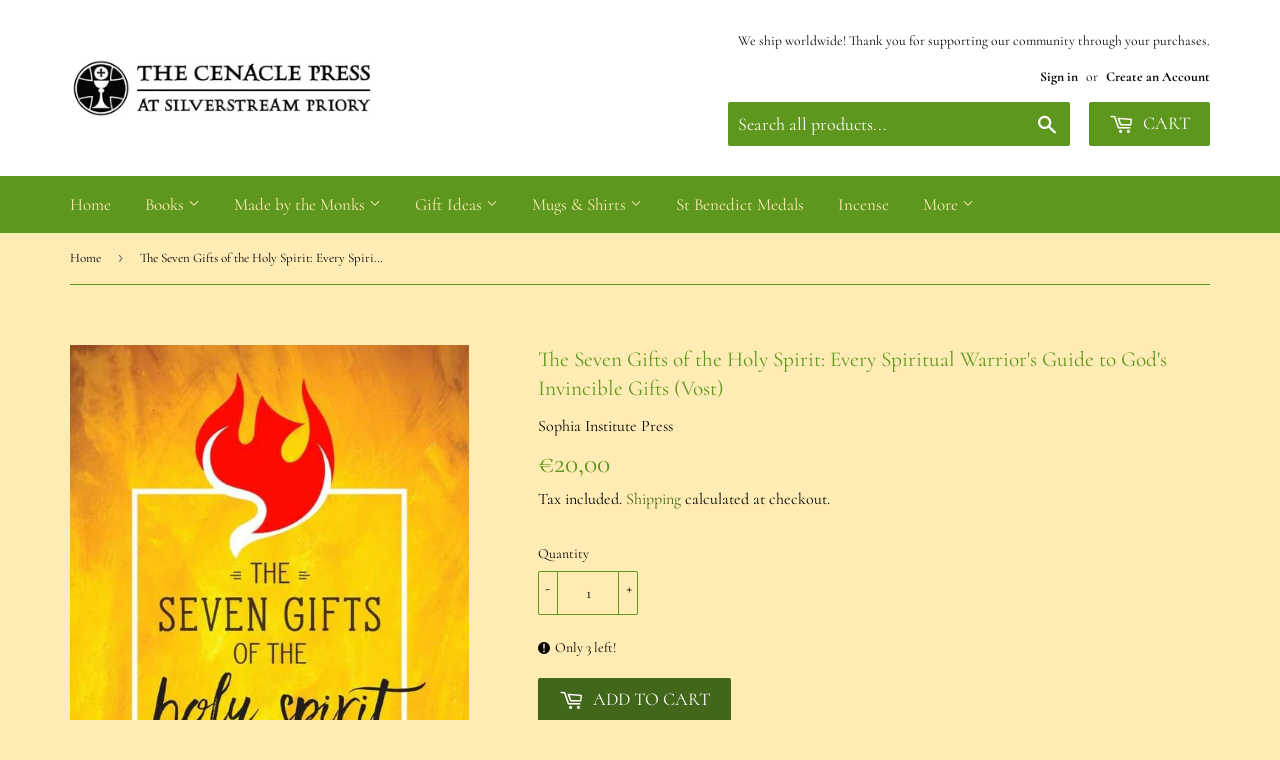

--- FILE ---
content_type: text/html; charset=utf-8
request_url: https://cenaclepress.com/products/the-seven-gifts-of-the-holy-spirit-every-spiritual-warriors-guide-to-gods-invincible-gifts-vost
body_size: 37856
content:
<!doctype html>
<html class="no-touch no-js" lang="en">
<head>
	
	
  <script>(function(H){H.className=H.className.replace(/\bno-js\b/,'js')})(document.documentElement)</script>
  <!-- Basic page needs ================================================== -->
  <meta charset="utf-8">
  <meta http-equiv="X-UA-Compatible" content="IE=edge,chrome=1">

  
  <link rel="shortcut icon" href="//cenaclepress.com/cdn/shop/files/Cenacle_Favicon_32x32.jpg?v=1621414747" type="image/png" />
  

  <!-- Title and description ================================================== -->
  <title>
  The Seven Gifts of the Holy Spirit: Every Spiritual Warrior&#39;s Guide to &ndash; The Cenacle Press at Silverstream Priory
  </title>

  
    <meta name="description" content="Many of us fail to recognize that obtaining the seven gifts of the Holy Spirit is absolutely essential to getting to heaven. We often block their reception through our own faults. We fail to see how they are passed on or strengthened in the sacraments. And, sadly, we forget to petition God in prayer to bestow these gif">
  

  <!-- Product meta ================================================== -->
  <!-- /snippets/social-meta-tags.liquid -->




<meta property="og:site_name" content="The Cenacle Press at Silverstream Priory">
<meta property="og:url" content="https://cenaclepress.com/products/the-seven-gifts-of-the-holy-spirit-every-spiritual-warriors-guide-to-gods-invincible-gifts-vost">
<meta property="og:title" content="The Seven Gifts of the Holy Spirit: Every Spiritual Warrior&#39;s Guide to">
<meta property="og:type" content="product">
<meta property="og:description" content="Many of us fail to recognize that obtaining the seven gifts of the Holy Spirit is absolutely essential to getting to heaven. We often block their reception through our own faults. We fail to see how they are passed on or strengthened in the sacraments. And, sadly, we forget to petition God in prayer to bestow these gif">

  <meta property="og:price:amount" content="20,00">
  <meta property="og:price:currency" content="EUR">

<meta property="og:image" content="http://cenaclepress.com/cdn/shop/products/the-seven-gifts-of-the-holy-spirit-every-spiritual-warrior-s-guide-to-god-s-invincible-gifts-vost-sophia-institute-press-30327547691206_1200x1200.jpg?v=1629212773">
<meta property="og:image:secure_url" content="https://cenaclepress.com/cdn/shop/products/the-seven-gifts-of-the-holy-spirit-every-spiritual-warrior-s-guide-to-god-s-invincible-gifts-vost-sophia-institute-press-30327547691206_1200x1200.jpg?v=1629212773">


<meta name="twitter:card" content="summary_large_image">
<meta name="twitter:title" content="The Seven Gifts of the Holy Spirit: Every Spiritual Warrior&#39;s Guide to">
<meta name="twitter:description" content="Many of us fail to recognize that obtaining the seven gifts of the Holy Spirit is absolutely essential to getting to heaven. We often block their reception through our own faults. We fail to see how they are passed on or strengthened in the sacraments. And, sadly, we forget to petition God in prayer to bestow these gif">


  <!-- CSS3 variables ================================================== -->
  <style data-shopify>
  :root {
    --color-body-text: #020100;
    --color-body: #ffecb4;
  }
</style>


  <!-- Helpers ================================================== -->
  <link rel="canonical" href="https://cenaclepress.com/products/the-seven-gifts-of-the-holy-spirit-every-spiritual-warriors-guide-to-gods-invincible-gifts-vost">
  <meta name="viewport" content="width=device-width,initial-scale=1">

  <!-- CSS ================================================== -->
  <link href="//cenaclepress.com/cdn/shop/t/2/assets/theme.scss.css?v=119974713930045182681768986198" rel="stylesheet" type="text/css" media="all" />

  <script>

    var moneyFormat = '<span class=dualPrice>€{{amount_with_comma_separator}}</span>';

    var theme = {
      strings:{
        product:{
          unavailable: "Unavailable",
          will_be_in_stock_after:"Will be in stock after [date]",
          only_left:"Only 1 left!",
          unitPrice: "Unit price",
          unitPriceSeparator: "per"
        },
        navigation:{
          more_link: "More"
        },
        map:{
          addressError: "Error looking up that address",
          addressNoResults: "No results for that address",
          addressQueryLimit: "You have exceeded the Google API usage limit. Consider upgrading to a \u003ca href=\"https:\/\/developers.google.com\/maps\/premium\/usage-limits\"\u003ePremium Plan\u003c\/a\u003e.",
          authError: "There was a problem authenticating your Google Maps API Key."
        }
      },
      settings:{
        cartType: "modal"
      }
    };</script>

  <!-- Header hook for plugins ================================================== -->
  <script>window.performance && window.performance.mark && window.performance.mark('shopify.content_for_header.start');</script><meta id="shopify-digital-wallet" name="shopify-digital-wallet" content="/56976376006/digital_wallets/dialog">
<meta name="shopify-checkout-api-token" content="235a0ae5317c26fabe0f03818cba4f30">
<meta id="in-context-paypal-metadata" data-shop-id="56976376006" data-venmo-supported="false" data-environment="production" data-locale="en_US" data-paypal-v4="true" data-currency="EUR">
<link rel="alternate" hreflang="x-default" href="https://cenaclepress.com/products/the-seven-gifts-of-the-holy-spirit-every-spiritual-warriors-guide-to-gods-invincible-gifts-vost">
<link rel="alternate" hreflang="en" href="https://cenaclepress.com/products/the-seven-gifts-of-the-holy-spirit-every-spiritual-warriors-guide-to-gods-invincible-gifts-vost">
<link rel="alternate" hreflang="en-AU" href="https://cenaclepress.com/en-au/products/the-seven-gifts-of-the-holy-spirit-every-spiritual-warriors-guide-to-gods-invincible-gifts-vost">
<link rel="alternate" hreflang="en-CA" href="https://cenaclepress.com/en-ca/products/the-seven-gifts-of-the-holy-spirit-every-spiritual-warriors-guide-to-gods-invincible-gifts-vost">
<link rel="alternate" hreflang="en-FR" href="https://cenaclepress.com/en-fr/products/the-seven-gifts-of-the-holy-spirit-every-spiritual-warriors-guide-to-gods-invincible-gifts-vost">
<link rel="alternate" hreflang="en-DE" href="https://cenaclepress.com/en-de/products/the-seven-gifts-of-the-holy-spirit-every-spiritual-warriors-guide-to-gods-invincible-gifts-vost">
<link rel="alternate" hreflang="en-IT" href="https://cenaclepress.com/en-it/products/the-seven-gifts-of-the-holy-spirit-every-spiritual-warriors-guide-to-gods-invincible-gifts-vost">
<link rel="alternate" hreflang="en-NL" href="https://cenaclepress.com/en-nl/products/the-seven-gifts-of-the-holy-spirit-every-spiritual-warriors-guide-to-gods-invincible-gifts-vost">
<link rel="alternate" hreflang="en-ES" href="https://cenaclepress.com/en-es/products/the-seven-gifts-of-the-holy-spirit-every-spiritual-warriors-guide-to-gods-invincible-gifts-vost">
<link rel="alternate" hreflang="en-GB" href="https://cenaclepress.com/en-gb/products/the-seven-gifts-of-the-holy-spirit-every-spiritual-warriors-guide-to-gods-invincible-gifts-vost">
<link rel="alternate" hreflang="en-US" href="https://cenaclepress.com/en-us/products/the-seven-gifts-of-the-holy-spirit-every-spiritual-warriors-guide-to-gods-invincible-gifts-vost">
<link rel="alternate" type="application/json+oembed" href="https://cenaclepress.com/products/the-seven-gifts-of-the-holy-spirit-every-spiritual-warriors-guide-to-gods-invincible-gifts-vost.oembed">
<script async="async" src="/checkouts/internal/preloads.js?locale=en-IE"></script>
<link rel="preconnect" href="https://shop.app" crossorigin="anonymous">
<script async="async" src="https://shop.app/checkouts/internal/preloads.js?locale=en-IE&shop_id=56976376006" crossorigin="anonymous"></script>
<script id="apple-pay-shop-capabilities" type="application/json">{"shopId":56976376006,"countryCode":"IE","currencyCode":"EUR","merchantCapabilities":["supports3DS"],"merchantId":"gid:\/\/shopify\/Shop\/56976376006","merchantName":"The Cenacle Press at Silverstream Priory","requiredBillingContactFields":["postalAddress","email","phone"],"requiredShippingContactFields":["postalAddress","email","phone"],"shippingType":"shipping","supportedNetworks":["visa","maestro","masterCard","amex"],"total":{"type":"pending","label":"The Cenacle Press at Silverstream Priory","amount":"1.00"},"shopifyPaymentsEnabled":true,"supportsSubscriptions":true}</script>
<script id="shopify-features" type="application/json">{"accessToken":"235a0ae5317c26fabe0f03818cba4f30","betas":["rich-media-storefront-analytics"],"domain":"cenaclepress.com","predictiveSearch":true,"shopId":56976376006,"locale":"en"}</script>
<script>var Shopify = Shopify || {};
Shopify.shop = "the-cenacle-press-at-silverstream-priory.myshopify.com";
Shopify.locale = "en";
Shopify.currency = {"active":"EUR","rate":"1.0"};
Shopify.country = "IE";
Shopify.theme = {"name":"Cenacle Press","id":122947109062,"schema_name":"Supply","schema_version":"9.5.1","theme_store_id":679,"role":"main"};
Shopify.theme.handle = "null";
Shopify.theme.style = {"id":null,"handle":null};
Shopify.cdnHost = "cenaclepress.com/cdn";
Shopify.routes = Shopify.routes || {};
Shopify.routes.root = "/";</script>
<script type="module">!function(o){(o.Shopify=o.Shopify||{}).modules=!0}(window);</script>
<script>!function(o){function n(){var o=[];function n(){o.push(Array.prototype.slice.apply(arguments))}return n.q=o,n}var t=o.Shopify=o.Shopify||{};t.loadFeatures=n(),t.autoloadFeatures=n()}(window);</script>
<script>
  window.ShopifyPay = window.ShopifyPay || {};
  window.ShopifyPay.apiHost = "shop.app\/pay";
  window.ShopifyPay.redirectState = null;
</script>
<script id="shop-js-analytics" type="application/json">{"pageType":"product"}</script>
<script defer="defer" async type="module" src="//cenaclepress.com/cdn/shopifycloud/shop-js/modules/v2/client.init-shop-cart-sync_BT-GjEfc.en.esm.js"></script>
<script defer="defer" async type="module" src="//cenaclepress.com/cdn/shopifycloud/shop-js/modules/v2/chunk.common_D58fp_Oc.esm.js"></script>
<script defer="defer" async type="module" src="//cenaclepress.com/cdn/shopifycloud/shop-js/modules/v2/chunk.modal_xMitdFEc.esm.js"></script>
<script type="module">
  await import("//cenaclepress.com/cdn/shopifycloud/shop-js/modules/v2/client.init-shop-cart-sync_BT-GjEfc.en.esm.js");
await import("//cenaclepress.com/cdn/shopifycloud/shop-js/modules/v2/chunk.common_D58fp_Oc.esm.js");
await import("//cenaclepress.com/cdn/shopifycloud/shop-js/modules/v2/chunk.modal_xMitdFEc.esm.js");

  window.Shopify.SignInWithShop?.initShopCartSync?.({"fedCMEnabled":true,"windoidEnabled":true});

</script>
<script>
  window.Shopify = window.Shopify || {};
  if (!window.Shopify.featureAssets) window.Shopify.featureAssets = {};
  window.Shopify.featureAssets['shop-js'] = {"shop-cart-sync":["modules/v2/client.shop-cart-sync_DZOKe7Ll.en.esm.js","modules/v2/chunk.common_D58fp_Oc.esm.js","modules/v2/chunk.modal_xMitdFEc.esm.js"],"init-fed-cm":["modules/v2/client.init-fed-cm_B6oLuCjv.en.esm.js","modules/v2/chunk.common_D58fp_Oc.esm.js","modules/v2/chunk.modal_xMitdFEc.esm.js"],"shop-cash-offers":["modules/v2/client.shop-cash-offers_D2sdYoxE.en.esm.js","modules/v2/chunk.common_D58fp_Oc.esm.js","modules/v2/chunk.modal_xMitdFEc.esm.js"],"shop-login-button":["modules/v2/client.shop-login-button_QeVjl5Y3.en.esm.js","modules/v2/chunk.common_D58fp_Oc.esm.js","modules/v2/chunk.modal_xMitdFEc.esm.js"],"pay-button":["modules/v2/client.pay-button_DXTOsIq6.en.esm.js","modules/v2/chunk.common_D58fp_Oc.esm.js","modules/v2/chunk.modal_xMitdFEc.esm.js"],"shop-button":["modules/v2/client.shop-button_DQZHx9pm.en.esm.js","modules/v2/chunk.common_D58fp_Oc.esm.js","modules/v2/chunk.modal_xMitdFEc.esm.js"],"avatar":["modules/v2/client.avatar_BTnouDA3.en.esm.js"],"init-windoid":["modules/v2/client.init-windoid_CR1B-cfM.en.esm.js","modules/v2/chunk.common_D58fp_Oc.esm.js","modules/v2/chunk.modal_xMitdFEc.esm.js"],"init-shop-for-new-customer-accounts":["modules/v2/client.init-shop-for-new-customer-accounts_C_vY_xzh.en.esm.js","modules/v2/client.shop-login-button_QeVjl5Y3.en.esm.js","modules/v2/chunk.common_D58fp_Oc.esm.js","modules/v2/chunk.modal_xMitdFEc.esm.js"],"init-shop-email-lookup-coordinator":["modules/v2/client.init-shop-email-lookup-coordinator_BI7n9ZSv.en.esm.js","modules/v2/chunk.common_D58fp_Oc.esm.js","modules/v2/chunk.modal_xMitdFEc.esm.js"],"init-shop-cart-sync":["modules/v2/client.init-shop-cart-sync_BT-GjEfc.en.esm.js","modules/v2/chunk.common_D58fp_Oc.esm.js","modules/v2/chunk.modal_xMitdFEc.esm.js"],"shop-toast-manager":["modules/v2/client.shop-toast-manager_DiYdP3xc.en.esm.js","modules/v2/chunk.common_D58fp_Oc.esm.js","modules/v2/chunk.modal_xMitdFEc.esm.js"],"init-customer-accounts":["modules/v2/client.init-customer-accounts_D9ZNqS-Q.en.esm.js","modules/v2/client.shop-login-button_QeVjl5Y3.en.esm.js","modules/v2/chunk.common_D58fp_Oc.esm.js","modules/v2/chunk.modal_xMitdFEc.esm.js"],"init-customer-accounts-sign-up":["modules/v2/client.init-customer-accounts-sign-up_iGw4briv.en.esm.js","modules/v2/client.shop-login-button_QeVjl5Y3.en.esm.js","modules/v2/chunk.common_D58fp_Oc.esm.js","modules/v2/chunk.modal_xMitdFEc.esm.js"],"shop-follow-button":["modules/v2/client.shop-follow-button_CqMgW2wH.en.esm.js","modules/v2/chunk.common_D58fp_Oc.esm.js","modules/v2/chunk.modal_xMitdFEc.esm.js"],"checkout-modal":["modules/v2/client.checkout-modal_xHeaAweL.en.esm.js","modules/v2/chunk.common_D58fp_Oc.esm.js","modules/v2/chunk.modal_xMitdFEc.esm.js"],"shop-login":["modules/v2/client.shop-login_D91U-Q7h.en.esm.js","modules/v2/chunk.common_D58fp_Oc.esm.js","modules/v2/chunk.modal_xMitdFEc.esm.js"],"lead-capture":["modules/v2/client.lead-capture_BJmE1dJe.en.esm.js","modules/v2/chunk.common_D58fp_Oc.esm.js","modules/v2/chunk.modal_xMitdFEc.esm.js"],"payment-terms":["modules/v2/client.payment-terms_Ci9AEqFq.en.esm.js","modules/v2/chunk.common_D58fp_Oc.esm.js","modules/v2/chunk.modal_xMitdFEc.esm.js"]};
</script>
<script>(function() {
  var isLoaded = false;
  function asyncLoad() {
    if (isLoaded) return;
    isLoaded = true;
    var urls = ["https:\/\/wishlisthero-assets.revampco.com\/store-front\/bundle2.js?shop=the-cenacle-press-at-silverstream-priory.myshopify.com","\/\/cdn.shopify.com\/proxy\/d03857e2b42b555ed05067672b2afaad0672598cb577e7ccb623296a5905c675\/static.cdn.printful.com\/static\/js\/external\/shopify-product-customizer.js?v=0.28\u0026shop=the-cenacle-press-at-silverstream-priory.myshopify.com\u0026sp-cache-control=cHVibGljLCBtYXgtYWdlPTkwMA","https:\/\/ecommerce-editor-connector.live.gelato.tech\/ecommerce-editor\/v1\/shopify.esm.js?c=827f4679-676f-4af5-9bfa-82ce779d110f\u0026s=d60a6614-9395-494e-a4ac-d79422dc6dcd\u0026shop=the-cenacle-press-at-silverstream-priory.myshopify.com"];
    for (var i = 0; i < urls.length; i++) {
      var s = document.createElement('script');
      s.type = 'text/javascript';
      s.async = true;
      s.src = urls[i];
      var x = document.getElementsByTagName('script')[0];
      x.parentNode.insertBefore(s, x);
    }
  };
  if(window.attachEvent) {
    window.attachEvent('onload', asyncLoad);
  } else {
    window.addEventListener('load', asyncLoad, false);
  }
})();</script>
<script id="__st">var __st={"a":56976376006,"offset":0,"reqid":"783be508-7a8b-409b-8f4a-6f6b95fb3606-1769317953","pageurl":"cenaclepress.com\/products\/the-seven-gifts-of-the-holy-spirit-every-spiritual-warriors-guide-to-gods-invincible-gifts-vost","u":"299634ada3e1","p":"product","rtyp":"product","rid":6850161705158};</script>
<script>window.ShopifyPaypalV4VisibilityTracking = true;</script>
<script id="captcha-bootstrap">!function(){'use strict';const t='contact',e='account',n='new_comment',o=[[t,t],['blogs',n],['comments',n],[t,'customer']],c=[[e,'customer_login'],[e,'guest_login'],[e,'recover_customer_password'],[e,'create_customer']],r=t=>t.map((([t,e])=>`form[action*='/${t}']:not([data-nocaptcha='true']) input[name='form_type'][value='${e}']`)).join(','),a=t=>()=>t?[...document.querySelectorAll(t)].map((t=>t.form)):[];function s(){const t=[...o],e=r(t);return a(e)}const i='password',u='form_key',d=['recaptcha-v3-token','g-recaptcha-response','h-captcha-response',i],f=()=>{try{return window.sessionStorage}catch{return}},m='__shopify_v',_=t=>t.elements[u];function p(t,e,n=!1){try{const o=window.sessionStorage,c=JSON.parse(o.getItem(e)),{data:r}=function(t){const{data:e,action:n}=t;return t[m]||n?{data:e,action:n}:{data:t,action:n}}(c);for(const[e,n]of Object.entries(r))t.elements[e]&&(t.elements[e].value=n);n&&o.removeItem(e)}catch(o){console.error('form repopulation failed',{error:o})}}const l='form_type',E='cptcha';function T(t){t.dataset[E]=!0}const w=window,h=w.document,L='Shopify',v='ce_forms',y='captcha';let A=!1;((t,e)=>{const n=(g='f06e6c50-85a8-45c8-87d0-21a2b65856fe',I='https://cdn.shopify.com/shopifycloud/storefront-forms-hcaptcha/ce_storefront_forms_captcha_hcaptcha.v1.5.2.iife.js',D={infoText:'Protected by hCaptcha',privacyText:'Privacy',termsText:'Terms'},(t,e,n)=>{const o=w[L][v],c=o.bindForm;if(c)return c(t,g,e,D).then(n);var r;o.q.push([[t,g,e,D],n]),r=I,A||(h.body.append(Object.assign(h.createElement('script'),{id:'captcha-provider',async:!0,src:r})),A=!0)});var g,I,D;w[L]=w[L]||{},w[L][v]=w[L][v]||{},w[L][v].q=[],w[L][y]=w[L][y]||{},w[L][y].protect=function(t,e){n(t,void 0,e),T(t)},Object.freeze(w[L][y]),function(t,e,n,w,h,L){const[v,y,A,g]=function(t,e,n){const i=e?o:[],u=t?c:[],d=[...i,...u],f=r(d),m=r(i),_=r(d.filter((([t,e])=>n.includes(e))));return[a(f),a(m),a(_),s()]}(w,h,L),I=t=>{const e=t.target;return e instanceof HTMLFormElement?e:e&&e.form},D=t=>v().includes(t);t.addEventListener('submit',(t=>{const e=I(t);if(!e)return;const n=D(e)&&!e.dataset.hcaptchaBound&&!e.dataset.recaptchaBound,o=_(e),c=g().includes(e)&&(!o||!o.value);(n||c)&&t.preventDefault(),c&&!n&&(function(t){try{if(!f())return;!function(t){const e=f();if(!e)return;const n=_(t);if(!n)return;const o=n.value;o&&e.removeItem(o)}(t);const e=Array.from(Array(32),(()=>Math.random().toString(36)[2])).join('');!function(t,e){_(t)||t.append(Object.assign(document.createElement('input'),{type:'hidden',name:u})),t.elements[u].value=e}(t,e),function(t,e){const n=f();if(!n)return;const o=[...t.querySelectorAll(`input[type='${i}']`)].map((({name:t})=>t)),c=[...d,...o],r={};for(const[a,s]of new FormData(t).entries())c.includes(a)||(r[a]=s);n.setItem(e,JSON.stringify({[m]:1,action:t.action,data:r}))}(t,e)}catch(e){console.error('failed to persist form',e)}}(e),e.submit())}));const S=(t,e)=>{t&&!t.dataset[E]&&(n(t,e.some((e=>e===t))),T(t))};for(const o of['focusin','change'])t.addEventListener(o,(t=>{const e=I(t);D(e)&&S(e,y())}));const B=e.get('form_key'),M=e.get(l),P=B&&M;t.addEventListener('DOMContentLoaded',(()=>{const t=y();if(P)for(const e of t)e.elements[l].value===M&&p(e,B);[...new Set([...A(),...v().filter((t=>'true'===t.dataset.shopifyCaptcha))])].forEach((e=>S(e,t)))}))}(h,new URLSearchParams(w.location.search),n,t,e,['guest_login'])})(!0,!0)}();</script>
<script integrity="sha256-4kQ18oKyAcykRKYeNunJcIwy7WH5gtpwJnB7kiuLZ1E=" data-source-attribution="shopify.loadfeatures" defer="defer" src="//cenaclepress.com/cdn/shopifycloud/storefront/assets/storefront/load_feature-a0a9edcb.js" crossorigin="anonymous"></script>
<script crossorigin="anonymous" defer="defer" src="//cenaclepress.com/cdn/shopifycloud/storefront/assets/shopify_pay/storefront-65b4c6d7.js?v=20250812"></script>
<script data-source-attribution="shopify.dynamic_checkout.dynamic.init">var Shopify=Shopify||{};Shopify.PaymentButton=Shopify.PaymentButton||{isStorefrontPortableWallets:!0,init:function(){window.Shopify.PaymentButton.init=function(){};var t=document.createElement("script");t.src="https://cenaclepress.com/cdn/shopifycloud/portable-wallets/latest/portable-wallets.en.js",t.type="module",document.head.appendChild(t)}};
</script>
<script data-source-attribution="shopify.dynamic_checkout.buyer_consent">
  function portableWalletsHideBuyerConsent(e){var t=document.getElementById("shopify-buyer-consent"),n=document.getElementById("shopify-subscription-policy-button");t&&n&&(t.classList.add("hidden"),t.setAttribute("aria-hidden","true"),n.removeEventListener("click",e))}function portableWalletsShowBuyerConsent(e){var t=document.getElementById("shopify-buyer-consent"),n=document.getElementById("shopify-subscription-policy-button");t&&n&&(t.classList.remove("hidden"),t.removeAttribute("aria-hidden"),n.addEventListener("click",e))}window.Shopify?.PaymentButton&&(window.Shopify.PaymentButton.hideBuyerConsent=portableWalletsHideBuyerConsent,window.Shopify.PaymentButton.showBuyerConsent=portableWalletsShowBuyerConsent);
</script>
<script data-source-attribution="shopify.dynamic_checkout.cart.bootstrap">document.addEventListener("DOMContentLoaded",(function(){function t(){return document.querySelector("shopify-accelerated-checkout-cart, shopify-accelerated-checkout")}if(t())Shopify.PaymentButton.init();else{new MutationObserver((function(e,n){t()&&(Shopify.PaymentButton.init(),n.disconnect())})).observe(document.body,{childList:!0,subtree:!0})}}));
</script>
<link id="shopify-accelerated-checkout-styles" rel="stylesheet" media="screen" href="https://cenaclepress.com/cdn/shopifycloud/portable-wallets/latest/accelerated-checkout-backwards-compat.css" crossorigin="anonymous">
<style id="shopify-accelerated-checkout-cart">
        #shopify-buyer-consent {
  margin-top: 1em;
  display: inline-block;
  width: 100%;
}

#shopify-buyer-consent.hidden {
  display: none;
}

#shopify-subscription-policy-button {
  background: none;
  border: none;
  padding: 0;
  text-decoration: underline;
  font-size: inherit;
  cursor: pointer;
}

#shopify-subscription-policy-button::before {
  box-shadow: none;
}

      </style>

<script>window.performance && window.performance.mark && window.performance.mark('shopify.content_for_header.end');</script>

  <script src="//cenaclepress.com/cdn/shop/t/2/assets/bsub.js?v=158520562351594542841626873131" type="text/javascript"></script>
<link href="//cenaclepress.com/cdn/shop/t/2/assets/bsub.scss.css?v=95412381906123361661626873132" rel="stylesheet" type="text/css" media="all" />

  

  <script src="//cenaclepress.com/cdn/shop/t/2/assets/jquery-2.2.3.min.js?v=58211863146907186831621413665" type="text/javascript"></script>

  <script src="//cenaclepress.com/cdn/shop/t/2/assets/lazysizes.min.js?v=8147953233334221341621413665" async="async"></script>
  <script src="//cenaclepress.com/cdn/shop/t/2/assets/vendor.js?v=106177282645720727331621413667" defer="defer"></script>
  <script src="//cenaclepress.com/cdn/shop/t/2/assets/theme.js?v=21695451067006100351637162493" defer="defer"></script>


  

  <script>
        window.zoorixCartData = {
          currency: "EUR",
          currency_symbol: "€",
          
          original_total_price: 0,
          total_discount: 0,
          item_count: 0,
          items: [
              
          ]
       	  
        }

      window.Zoorix = window.Zoorix || {};
      

      
        window.Zoorix.page_type = "product"
        window.Zoorix.product_id = "6850161705158";
      
      window.Zoorix.moneyFormat = "\u003cspan class=dualPrice\u003e€{{amount_with_comma_separator}}\u003c\/span\u003e";
      window.Zoorix.moneyFormatWithCurrency = "\u003cspan class=dualPrice\u003e€{{amount_with_comma_separator}} EUR\u003c\/span\u003e";
</script>





<!-- Font icon for header icons -->
<link href="https://wishlisthero-assets.revampco.com/safe-icons/css/wishlisthero-icons.css" rel="stylesheet"/>
<!-- Style for floating buttons and others -->
<style type="text/css">
    .wishlisthero-floating {
        position: absolute;
          right: -5px; 
        top: 5px;
        z-index: 23;
        border-radius: 100%;
    }

    .wishlisthero-floating:hover {
        background-color: rgba(0, 0, 0, 0.05);
    }

    .wishlisthero-floating button {
        font-size: 20px !important;
        width: 40px !important;
        padding: 0.125em 0 0 !important;
    }
.MuiTypography-body2 ,.MuiTypography-body1 ,.MuiTypography-caption ,.MuiTypography-button ,.MuiTypography-h1 ,.MuiTypography-h2 ,.MuiTypography-h3 ,.MuiTypography-h4 ,.MuiTypography-h5 ,.MuiTypography-h6 ,.MuiTypography-subtitle1 ,.MuiTypography-subtitle2 ,.MuiTypography-overline , MuiButton-root{
     font-family: inherit !important; /*Roboto, Helvetica, Arial, sans-serif;*/
}
.MuiTypography-h1 , .MuiTypography-h2 , .MuiTypography-h3 , .MuiTypography-h4 , .MuiTypography-h5 , .MuiTypography-h6 , .MuiCardHeader-title a{
     font-family: Cormorant, serif !important;
     font-family: ,  !important;
}

    /****************************************************************************************/
    /* For some theme shared view need some spacing */
    /*
    #wishlist-hero-shared-list-view {
  margin-top: 15px;
  margin-bottom: 15px;
}
#wishlist-hero-shared-list-view h1 {
  padding-left: 5px;
}

#wishlisthero-product-page-button-container {
  padding-top: 15px;
}
*/
    /****************************************************************************************/
    /* #wishlisthero-product-page-button-container button {
  padding-left: 1px !important;
} */
    /****************************************************************************************/
    /* Customize the indicator when wishlist has items AND the normal indicator not working */
span.wishlist-hero-items-count {
  position: absolute;
  top: -5px;
  right: -5px;
  z-index: 9999;
}


@media screen and (max-width: 768px) {
span.wishlist-hero-items-count {
/*top: 3px;
right: -3px;
height: 10px;
min-width: 10px;*/
  position: relative;
margin-top: auto;
margin-bottom: auto;
right: auto; 
top: -2px;
}
}
/* Customize the cart icon to be on the right of the wishlist heart icon */
 .wishlisthero-cart-icon {
  float: right;
}
</style>
<script>window.wishlisthero_cartDotClasses=['cart-count', 'is-visible'];</script>
<script>window.wishlisthero_buttonProdPageClasses=['btn','btn--add-to-cart','btn--secondary-accent'];</script>
<script>window.wishlisthero_buttonProdPageFontSize='auto';</script> <script type='text/javascript'>try{
   window.WishListHero_setting = {"ButtonColor":"rgba(214, 24, 24, 1)","IconColor":"rgba(255, 255, 255, 1)","IconType":"Heart","ButtonTextBeforeAdding":"ADD TO WISHLIST","ButtonTextAfterAdding":"ADDED TO WISHLIST","AnimationAfterAddition":"None","ButtonTextAddToCart":"ADD TO CART","ButtonTextOutOfStock":"OUT OF STOCK","ButtonTextAddAllToCart":"ADD ALL TO CART","ButtonTextRemoveAllToCart":"REMOVE ALL FROM WISHLIST","AddedProductNotificationText":"Item successfully added to wishlist ","AddedProductToCartNotificationText":"Product added to cart successfully","ViewCartLinkText":"View Cart","SharePopup_TitleText":"Share My wishlist","SharePopup_shareBtnText":"Share","SharePopup_shareHederText":"Share on Social Networks","SharePopup_shareCopyText":"Or copy Wishlist link to share","SharePopup_shareCancelBtnText":"cancel","SharePopup_shareCopyBtnText":"copy","SendEMailPopup_BtnText":"send email","SendEMailPopup_FromText":"From Name","SendEMailPopup_ToText":"To email","SendEMailPopup_BodyText":"Body","SendEMailPopup_SendBtnText":"send","SendEMailPopup_TitleText":"Send My Wislist via Email","AddProductMessageText":"Are you sure you want to add all items to cart ?","RemoveProductMessageText":"Are you sure you want to remove this item from your wishlist ?","RemoveAllProductMessageText":"Are you sure you want to remove all items from your wishlist ?","RemovedProductNotificationText":"Product removed from wishlist successfully","AddAllOutOfStockProductNotificationText":"There seems to have been an issue adding items to cart, please try again later","RemovePopupOkText":"ok","RemovePopup_HeaderText":"ARE YOU SURE?","ViewWishlistText":"View wishlist","EmptyWishlistText":"there are no items in this wishlist","BuyNowButtonText":"Buy Now","BuyNowButtonColor":"rgb(144, 86, 162)","BuyNowTextButtonColor":"rgb(255, 255, 255)","Wishlist_Title":"My Wishlist","WishlistHeaderTitleAlignment":"Center","WishlistProductImageSize":"Normal","PriceColor":"rgb(0, 122, 206)","HeaderFontSize":"30","PriceFontSize":"18","ProductNameFontSize":"16","LaunchPointType":"menu_item","DisplayWishlistAs":"popup_window","DisplayButtonAs":"button_with_icon","PopupSize":"md","HideAddToCartButton":false,"NoRedirectAfterAddToCart":false,"DisableGuestCustomer":false,"LoginPopupContent":"Please login to save your wishlist across devices.","LoginPopupLoginBtnText":"Login","LoginPopupContentFontSize":"20","NotificationPopupPosition":"right","WishlistButtonTextColor":"rgba(255, 255, 255, 1)","EnableRemoveFromWishlistAfterAddButtonText":"REMOVE FROM WISHLIST","_id":"60eef4675ed6f6629faa0987","EnableCollection":false,"EnableShare":true,"RemovePowerBy":false,"EnableFBPixel":false,"DisapleApp":false,"FloatPointPossition":"left","HeartStateToggle":true,"HeaderMenuItemsIndicator":true,"EnableRemoveFromWishlistAfterAdd":true,"Shop":"the-cenacle-press-at-silverstream-priory.myshopify.com","shop":"the-cenacle-press-at-silverstream-priory.myshopify.com","Status":"Active","Plan":"FREE"};  
  }catch(e){ console.error('Error loading config',e); } </script> <script>
    // empty script tag to work around a platform issue where attributes of first script in file are scrubbed
</script>

<script id="bold-subscriptions-script" type="text/javascript">
    window.BOLD = window.BOLD || {};
    window.BOLD.subscriptions = window.BOLD.subscriptions || {};
    window.BOLD.subscriptions.classes = window.BOLD.subscriptions.classes || {};
    window.BOLD.subscriptions.patches = window.BOLD.subscriptions.patches || {};
    window.BOLD.subscriptions.patches.maxCheckoutRetries = window.BOLD.subscriptions.patches.maxCheckoutRetries || 200;
    window.BOLD.subscriptions.patches.currentCheckoutRetries = window.BOLD.subscriptions.patches.currentCheckoutRetries || 0;
    window.BOLD.subscriptions.patches.maxCashierPatchAttempts = window.BOLD.subscriptions.patches.maxCashierPatchAttempts || 200;
    window.BOLD.subscriptions.patches.currentCashierPatchAttempts = window.BOLD.subscriptions.patches.currentCashierPatchAttempts || 0;
    window.BOLD.subscriptions.config = window.BOLD.subscriptions.config || {};
    window.BOLD.subscriptions.config.platform = 'shopify';
    window.BOLD.subscriptions.config.shopDomain = 'the-cenacle-press-at-silverstream-priory.myshopify.com';
    window.BOLD.subscriptions.config.customDomain = 'cenaclepress.com';
    window.BOLD.subscriptions.config.shopIdentifier = '56976376006';
    window.BOLD.subscriptions.config.cashierUrl = 'https://cashier.boldcommerce.com';
    window.BOLD.subscriptions.config.cashierApplicationUUID = '2e6a2bbc-b12b-4255-abdf-a02af85c0d4e';
    window.BOLD.subscriptions.config.appUrl = 'https://sub.boldapps.net';
    window.BOLD.subscriptions.config.currencyCode = 'EUR';
    window.BOLD.subscriptions.config.checkoutType = 'shopify';
    window.BOLD.subscriptions.config.currencyFormat = "\u20ac\u0026#123;\u0026#123;amount_with_comma_separator}}";
    window.BOLD.subscriptions.config.shopCurrencies = [];
    window.BOLD.subscriptions.config.shopSettings = {"allow_msp_cancellation":true,"allow_msp_prepaid_renewal":true,"customer_can_pause_subscription":true,"customer_can_change_next_order_date":true,"line_item_discount_policy":"inherit","customer_can_change_order_frequency":true,"customer_can_create_an_additional_order":false,"show_currency_code":true};
    window.BOLD.subscriptions.config.cashierPluginOnlyMode = window.BOLD.subscriptions.config.cashierPluginOnlyMode || false;
    if (window.BOLD.subscriptions.config.waitForCheckoutLoader === undefined) {
        window.BOLD.subscriptions.config.waitForCheckoutLoader = true;
    }

    window.BOLD.subscriptions.config.addToCartFormSelectors = window.BOLD.subscriptions.config.addToCartFormSelectors || [];
    window.BOLD.subscriptions.config.addToCartButtonSelectors = window.BOLD.subscriptions.config.addToCartButtonSelectors || [];
    window.BOLD.subscriptions.config.widgetInsertBeforeSelectors = window.BOLD.subscriptions.config.widgetInsertBeforeSelectors || [];
    window.BOLD.subscriptions.config.quickAddToCartButtonSelectors = window.BOLD.subscriptions.config.quickAddToCartButtonSelectors || [];
    window.BOLD.subscriptions.config.cartElementSelectors = window.BOLD.subscriptions.config.cartElementSelectors || [];
    window.BOLD.subscriptions.config.cartTotalElementSelectors = window.BOLD.subscriptions.config.cartTotalElementSelectors || [];
    window.BOLD.subscriptions.config.lineItemSelectors = window.BOLD.subscriptions.config.lineItemSelectors || [];
    window.BOLD.subscriptions.config.lineItemNameSelectors = window.BOLD.subscriptions.config.lineItemNameSelectors || [];
    window.BOLD.subscriptions.config.checkoutButtonSelectors = window.BOLD.subscriptions.config.checkoutButtonSelectors || [];

    window.BOLD.subscriptions.config.featureFlags = window.BOLD.subscriptions.config.featureFlags || ["BS2-1698-get-paypal-methods-from-cashier","BS2-1699-select-payment-methods-msp","BS2-1882-gen-settings-tz","BS2-3318-prepaid-import-recurrence-fix","BS2-3449-disable-checkout-buttons","BS2-1699-edit-payment-methods-admin","bs2-1804-cancellation-management-page","BS2-3651-orderstream-webhook-source-validation"];
    window.BOLD.subscriptions.config.subscriptionProcessingFrequency = '60';
    window.BOLD.subscriptions.config.requireMSPInitialLoadingMessage = true;
    window.BOLD.subscriptions.data = window.BOLD.subscriptions.data || {};

    // Interval text markup template
    window.BOLD.subscriptions.config.lineItemPropertyListSelectors = window.BOLD.subscriptions.config.lineItemPropertyListSelectors || [];
    window.BOLD.subscriptions.config.lineItemPropertyListSelectors.push('dl.definitionList');
    window.BOLD.subscriptions.config.lineItemPropertyListTemplate = window.BOLD.subscriptions.config.lineItemPropertyListTemplate || '<dl class="definitionList"></dl>';
    window.BOLD.subscriptions.config.lineItemPropertyTemplate = window.BOLD.subscriptions.config.lineItemPropertyTemplate || '<dt class="definitionList-key">\:</dt><dd class="definitionList-value">\</dd>';

    // Discount text markup template
    window.BOLD.subscriptions.config.discountItemTemplate = window.BOLD.subscriptions.config.discountItemTemplate || '<div class="bold-subscriptions-discount"><div class="bold-subscriptions-discount__details">\</div><div class="bold-subscriptions-discount__total">\</div></div>';


    // Constants in XMLHttpRequest are not reliable, so we will create our own
    // reference: https://developer.mozilla.org/en-US/docs/Web/API/XMLHttpRequest/readyState
    window.BOLD.subscriptions.config.XMLHttpRequest = {
        UNSENT:0,            // Client has been created. open() not called yet.
        OPENED: 1,           // open() has been called.
        HEADERS_RECEIVED: 2, // send() has been called, and headers and status are available.
        LOADING: 3,          // Downloading; responseText holds partial data.
        DONE: 4              // The operation is complete.
    };

    window.BOLD.subscriptions.config.assetBaseUrl = 'https://sub.boldapps.net';
    if (window.localStorage && window.localStorage.getItem('boldSubscriptionsAssetBaseUrl')) {
        window.BOLD.subscriptions.config.assetBaseUrl = window.localStorage.getItem('boldSubscriptionsAssetBaseUrl')
    }

    if (localStorage && localStorage.getItem('boldSubscriptionsSubscriptionGroups')) {
        window.BOLD.subscriptions.data.subscriptionGroups = JSON.parse(localStorage.getItem('boldSubscriptionsSubscriptionGroups'));
    } else {
        window.BOLD.subscriptions.data.subscriptionGroups = [];
    }

    function isFeatureFlagEnabled(featureFlag) {
        for (var i = 0; i < window.BOLD.subscriptions.config.featureFlags.length; i++) {
            if (window.BOLD.subscriptions.config.featureFlags[i] === featureFlag){
                return true;
            }
        }
        return false;
    }

    window.BOLD.subscriptions.logger = {
        tag: "bold_subscriptions",
        // the bold subscriptions log level
        // 0 - errors (default)
        // 1 - warnings + errors
        // 2 - info + warnings + errors
        // use window.localStorage.setItem('boldSubscriptionsLogLevel', x) to set the log level
        levels: {
            ERROR: 0,
            WARN: 1,
            INFO: 2,
        },
        level: parseInt((window.localStorage && window.localStorage.getItem('boldSubscriptionsLogLevel')) || "0", 10),
        _log: function(callArgs, level) {
            if (!window.console) {
                return null;
            }

            if (window.BOLD.subscriptions.logger.level < level) {
                return;
            }

            var params = Array.prototype.slice.call(callArgs);
            params.unshift(window.BOLD.subscriptions.logger.tag);

            switch (level) {
                case window.BOLD.subscriptions.logger.levels.INFO:
                    console.info.apply(null, params);
                    return;
                case window.BOLD.subscriptions.logger.levels.WARN:
                    console.warn.apply(null, params);
                    return;
                case window.BOLD.subscriptions.logger.levels.ERROR:
                    console.error.apply(null, params);
                    return;
                default:
                    console.log.apply(null, params);
                    return;
            }
        },
        info: function() {
            window.BOLD.subscriptions.logger._log(arguments, window.BOLD.subscriptions.logger.levels.INFO);
        },
        warn: function() {
            window.BOLD.subscriptions.logger._log(arguments, window.BOLD.subscriptions.logger.levels.WARN);
        },
        error: function() {
            window.BOLD.subscriptions.logger._log(arguments, window.BOLD.subscriptions.logger.levels.ERROR);
        }
    }

    window.BOLD.subscriptions.getSubscriptionGroupFromProductId = function (productId) {
        var data = window.BOLD.subscriptions.data;
        var foundGroup = null;
        for (var i = 0; i < data.subscriptionGroups.length; i += 1) {
            var subscriptionGroup = data.subscriptionGroups[i];
            for (var j = 0; j < subscriptionGroup.selection_options.length; j += 1) {
                var selectionOption = subscriptionGroup.selection_options[j];
                if (selectionOption.platform_entity_id === productId.toString()) {
                    foundGroup = subscriptionGroup;
                    break;
                }
            }
            if (foundGroup) {
                break;
            }
        }
        return foundGroup;
    };

    window.BOLD.subscriptions.getSubscriptionGroupById = function(subGroupId) {
        var subscriptionGroups = window.BOLD.subscriptions.data.subscriptionGroups;

        for (var i = 0; i < subscriptionGroups.length; i += 1) {
            var subGroup = subscriptionGroups[i];
            if (subGroup.id === subGroupId) {
                return subGroup;
            }
        }

        return null;
    };

    window.BOLD.subscriptions.getSubscriptionGroupPrepaidDurationById = function(subscriptionGroupId, prepaidDurationId) {
        var subscriptionGroup = window.BOLD.subscriptions.getSubscriptionGroupById(subscriptionGroupId);

        if (
            !subscriptionGroup
            || !subscriptionGroup.prepaid_durations
            || !subscriptionGroup.prepaid_durations.length
        ) {
            return null;
        }

        for (var i = 0; i < subscriptionGroup.prepaid_durations.length; i++) {
            var prepaidDuration = subscriptionGroup.prepaid_durations[i];
            if (prepaidDuration.id === prepaidDurationId) {
                return prepaidDuration;
            }
        }

        return null;
    }

    window.BOLD.subscriptions.getSubscriptionGroupBillingRuleById = function(subGroup, billingRuleId) {
        for (var i = 0; i < subGroup.billing_rules.length; i += 1) {
            var billingRule = subGroup.billing_rules[i];
            if (billingRule.id === billingRuleId) {
                return billingRule;
            }
        }

        return null;
    };

    window.BOLD.subscriptions.toggleDisabledAddToCartButtons = function(d) {
        var addToCartForms = document.querySelectorAll(window.BOLD.subscriptions.config.addToCartFormSelectors.join(','));
        var disable = !!d;
        for (var i = 0; i < addToCartForms.length; i++) {
            var addToCartForm = addToCartForms[i];
            var productId = window.BOLD.subscriptions.getProductIdFromAddToCartForm(addToCartForm);
            var subscriptionGroup = window.BOLD.subscriptions.getSubscriptionGroupFromProductId(productId);

            if (subscriptionGroup) {
                var addToCartButtons = addToCartForm.querySelectorAll(window.BOLD.subscriptions.config.addToCartButtonSelectors.join(','));
                for (var j = 0; j < addToCartButtons.length; j++) {
                    var addToCartButton = addToCartButtons[j];
                    var toggleAction = disable ?  addToCartButton.setAttribute : addToCartButton.removeAttribute;

                    addToCartButton.disabled = disable;
                    toggleAction.call(addToCartButton, 'data-disabled-by-subscriptions', disable);
                }
            }
        }
    };

    window.BOLD.subscriptions.disableAddToCartButtons = function () {
        // only disable the add to cart buttons if the app isn't loaded yet
        if (!window.BOLD.subscriptions.app) {
            window.BOLD.subscriptions.toggleDisabledAddToCartButtons(true);
        } else {
            window.BOLD.subscriptions.enableAddToCartButtons();
        }
    };

    window.BOLD.subscriptions.enableAddToCartButtons = function () {
        document.removeEventListener('click', window.BOLD.subscriptions.preventSubscriptionAddToCart);
        window.BOLD.subscriptions.toggleDisabledAddToCartButtons(false);
    };

    window.BOLD.subscriptions.toggleDisabledCheckoutButtons = function(d) {
        var checkoutButtons = document.querySelectorAll(window.BOLD.subscriptions.config.checkoutButtonSelectors.join(','));
        var disable = !!d;
        for (var i = 0; i < checkoutButtons.length; i++) {
            var checkoutButton = checkoutButtons[i];
            var toggleAction = disable ? checkoutButton.setAttribute : checkoutButton.removeAttribute;

            checkoutButton.disabled = disable;
            toggleAction.call(checkoutButton, 'data-disabled-by-subscriptions', disable);
        }
    }

    window.BOLD.subscriptions.disableCheckoutButtons = function() {
        // only disable the checkout buttons if the app isn't loaded yet
        if (!window.BOLD.subscriptions.app) {
            window.BOLD.subscriptions.toggleDisabledCheckoutButtons(true);
        } else {
            window.BOLD.subscriptions.enableCheckoutButtons();
        }
    }

    window.BOLD.subscriptions.enableCheckoutButtons = function() {
        document.removeEventListener('click', window.BOLD.subscriptions.preventCheckout);
        window.BOLD.subscriptions.toggleDisabledCheckoutButtons(false);
    }

    window.BOLD.subscriptions.hasSuccessfulAddToCarts = function() {
        if (typeof(Storage) !== "undefined") {
            var successfulAddToCarts = JSON.parse(
                window.localStorage.getItem('boldSubscriptionsSuccessfulAddToCarts') || '[]'
            );
            if (successfulAddToCarts.length > 0) {
                return true;
            }
        }

        return false;
    }

    window.BOLD.subscriptions.addJSAsset = function(src) {
        var scriptTag = document.getElementById('bold-subscriptions-script');
        var jsElement = document.createElement('script');
        jsElement.type = 'text/javascript';
        jsElement.src = src;
        scriptTag.parentNode.insertBefore(jsElement, scriptTag);
    };

    window.BOLD.subscriptions.addCSSAsset = function(href) {
        var scriptTag = document.getElementById('bold-subscriptions-script');
        var cssElement = document.createElement('link');
        cssElement.href = href;
        cssElement.rel = 'stylesheet';
        scriptTag.parentNode.insertBefore(cssElement, scriptTag);
    };

    window.BOLD.subscriptions.loadStorefrontAssets = function loadStorefrontAssets() {
        var assets = window.BOLD.subscriptions.config.assets;
        window.BOLD.subscriptions.addCSSAsset(window.BOLD.subscriptions.config.assetBaseUrl + '/static/' + assets['storefront.css']);
        window.BOLD.subscriptions.addJSAsset(window.BOLD.subscriptions.config.assetBaseUrl + '/static/' + assets['storefront.js']);
    };

    window.BOLD.subscriptions.loadCustomerPortalAssets = function loadCustomerPortalAssets() {
        var assets = window.BOLD.subscriptions.config.assets;
        window.BOLD.subscriptions.addCSSAsset(window.BOLD.subscriptions.config.assetBaseUrl + '/static/' + assets['customer_portal.css']);
        window.BOLD.subscriptions.addJSAsset(window.BOLD.subscriptions.config.assetBaseUrl + '/static/' + assets['customer_portal.js']);
    };

    window.BOLD.subscriptions.processManifest = function() {
        if (!window.BOLD.subscriptions.processedManifest) {
            window.BOLD.subscriptions.processedManifest = true;
            window.BOLD.subscriptions.config.assets = JSON.parse(this.responseText);

                        window.BOLD.subscriptions.loadCustomerPortalAssets();
        }
    };

    window.BOLD.subscriptions.addInitialLoadingMessage = function() {
        var customerPortalNode = document.getElementById('customer-portal-root');
        if (customerPortalNode && window.BOLD.subscriptions.config.requireMSPInitialLoadingMessage) {
            customerPortalNode.innerHTML = '<h1 style="text-align: center;">Loading your subscriptions</h1>';
        }
    }

    window.BOLD.subscriptions.contentLoaded = function() {
        window.BOLD.subscriptions.data.contentLoadedEventTriggered = true;
        window.BOLD.subscriptions.addInitialLoadingMessage();
            };

    window.BOLD.subscriptions.preventSubscriptionAddToCart = function(e) {
        if (e.target.matches(window.BOLD.subscriptions.config.addToCartButtonSelectors.join(',')) && e.target.form) {
            var productId = window.BOLD.subscriptions.getProductIdFromAddToCartForm(e.target.form);
            var subscriptionGroup = window.BOLD.subscriptions.getSubscriptionGroupFromProductId(productId);

            if (subscriptionGroup) {
                // This code prevents products in subscription groups from being added to the cart before the
                // Subscriptions app fully loads. Once the subscriptions app loads it will re-enable the
                // buttons. Use window.BOLD.subscriptions.enableAddToCartButtons enable them manually.
                e.preventDefault();
                return false;
            }
        }
    };

    window.BOLD.subscriptions.preventCheckout = function(e) {
        if (e.target.matches(window.BOLD.subscriptions.config.checkoutButtonSelectors.join(',')) && window.BOLD.subscriptions.hasSuccessfulAddToCarts()) {
            // This code prevents checkouts on the shop until the Subscriptions app fully loads.
            // When the Subscriptions app is ready it will enable the checkout buttons itself.
            // Use window.BOLD.subscriptions.enableCheckoutButtons to enable them manually.
            e.preventDefault();
            return false;
        }
    }

        document.addEventListener('DOMContentLoaded', window.BOLD.subscriptions.contentLoaded);

    if (!Element.prototype.matches) {
        Element.prototype.matches =
            Element.prototype.matchesSelector ||
            Element.prototype.mozMatchesSelector ||
            Element.prototype.msMatchesSelector ||
            Element.prototype.oMatchesSelector ||
            Element.prototype.webkitMatchesSelector ||
            function(s) {
                var matches = (this.document || this.ownerDocument).querySelectorAll(s),
                    i = matches.length;
                while (--i >= 0 && matches.item(i) !== this) {}
                return i > -1;
            };
    }

    if (!Element.prototype.closest) {
        Element.prototype.closest = function(s) {
            var el = this;

            do {
                if (Element.prototype.matches.call(el, s)) return el;
                el = el.parentElement || el.parentNode;
            } while (el !== null && el.nodeType === 1);
            return null;
        };
    }

    window.BOLD.subscriptions.setVisibilityOfAdditionalCheckoutButtons = function (isVisible) {
        if (window.BOLD.subscriptions.config.additionalCheckoutSelectors === undefined) {
            return;
        }

        var selectors = window.BOLD.subscriptions.config.additionalCheckoutSelectors;

        for (var i = 0; i < selectors.length; i++) {
            var elements = document.querySelectorAll(selectors[i]);

            for (var j = 0; j < elements.length; j++) {
                elements[j].style.display = isVisible ? 'block' : 'none';
            }
        }
    }

    window.BOLD.subscriptions.hideAdditionalCheckoutButtons = function() {
        window.BOLD.subscriptions.setVisibilityOfAdditionalCheckoutButtons(false);
    };

    window.BOLD.subscriptions.showAdditionalCheckoutButtons = function() {
        window.BOLD.subscriptions.setVisibilityOfAdditionalCheckoutButtons(true);
    };

    window.BOLD.subscriptions.enhanceMspUrls = function(data) {
        var mspUrl = 'https://sub.boldapps.net/shop/10197/customer_portal';
        var elements = document.querySelectorAll("a[href='"+mspUrl+"']");

        if(!elements.length || !data.success) {
            return;
        }

        for (var i = 0; i < elements.length; i++) {
            elements[i].href = elements[i].href + "?jwt="+data.value.jwt+"&customerId="+data.value.customerId;
        }
    };

    window.addEventListener('load', function () {
        window.BOLD.subscriptions.getJWT(window.BOLD.subscriptions.enhanceMspUrls);
    });

    // This will be called immediately
    // Use this anonymous function to avoid polluting the global namespace
    (function() {
        var xhr = new XMLHttpRequest();
        xhr.addEventListener('load', window.BOLD.subscriptions.processManifest);
        xhr.open('GET', window.BOLD.subscriptions.config.assetBaseUrl + '/static/manifest.json?t=' + (new Date()).getTime());
        xhr.send();
    })()

    window.BOLD.subscriptions.patches.patchCashier = function() {
        if (window.BOLD && window.BOLD.checkout) {
            window.BOLD.checkout.disable();
            window.BOLD.checkout.listenerFn = window.BOLD.subscriptions.patches.cashierListenerFn;
            window.BOLD.checkout.enable();
        } else if (window.BOLD.subscriptions.patches.currentCashierPatchAttempts < window.BOLD.subscriptions.patches.maxCashierPatchAttempts) {
            window.BOLD.subscriptions.patches.currentCashierPatchAttempts++;
            setTimeout(window.BOLD.subscriptions.patches.patchCashier, 100);
        }
    };

    window.BOLD.subscriptions.patches.finishCheckout = function(event, form, cart) {
        window.BOLD.subscriptions.patches.currentCheckoutRetries++;

        if (!window.BOLD.subscriptions.app
            && window.BOLD.subscriptions.patches.currentCheckoutRetries < window.BOLD.subscriptions.patches.maxCheckoutRetries
        ) {
            setTimeout(function () { window.BOLD.subscriptions.patches.finishCheckout(event, form, cart); }, 100);
            return;
        } else if (window.BOLD.subscriptions.app) {
            window.BOLD.subscriptions.patches.currentCheckoutRetries = 0;
            window.BOLD.subscriptions.app.addCartParams(form, cart);
        }

        var noSubscriptions = false;
        if ((window.BOLD.subscriptions.app && window.BOLD.subscriptions.app.successfulAddToCarts.length === 0)
            || !window.BOLD.subscriptions.app
        ) {
            noSubscriptions = true;
            event.target.dataset.cashierConfirmedNoPlugins = true;

            if (window.BOLD.subscriptions.setCashierFeatureToken) {
                window.BOLD.subscriptions.setCashierFeatureToken(false);
            }
        }

        if ((noSubscriptions && window.BOLD.subscriptions.config.cashierPluginOnlyMode)
            || (typeof BOLD.checkout.isFeatureRequired === 'function' && !BOLD.checkout.isFeatureRequired())
        ) {
            // send them to the original checkout when in plugin only mode
            // and either BSUB is there but there are no subscription products
            // or BSUB isn't there at all
            if (form.dataset.old_form_action) {
                form.action = form.dataset.old_form_action;
            }
            event.target.click();
        } else {
            // sends them to Cashier since BSUB got a chance to add it's stuff
            // and plugin only mode is not enabled
            form.submit();
        }
    };
</script>

<script id="bold-subscriptions-platform-script" type="text/javascript">
    window.BOLD.subscriptions.config.shopPlatformId = '56976376006';
    window.BOLD.subscriptions.config.appSlug = 'subscriptions';

    window.BOLD = window.BOLD || {};
    window.BOLD.subscriptions = window.BOLD.subscriptions || {};
    window.BOLD.subscriptions.data = window.BOLD.subscriptions.data || {};
    window.BOLD.subscriptions.data.platform = window.BOLD.subscriptions.data.platform || {};
    window.BOLD.subscriptions.data.platform.customer = { id: '' };
    window.BOLD.subscriptions.data.platform.product = {"id":6850161705158,"title":"The Seven Gifts of the Holy Spirit: Every Spiritual Warrior's Guide to God's Invincible Gifts (Vost)","handle":"the-seven-gifts-of-the-holy-spirit-every-spiritual-warriors-guide-to-gods-invincible-gifts-vost","description":"\u003cp data-mce-fragment=\"1\"\u003eMany of us fail to recognize that obtaining the seven gifts of the Holy Spirit is absolutely essential to getting to heaven. We often block their reception through our own faults. We fail to see how they are passed on or strengthened in the sacraments. And, sadly, we forget to petition God in prayer to bestow these gifts upon us.\u003c\/p\u003e\n\u003cp data-mce-fragment=\"1\"\u003eIn these pages, Dr. Kevin Vost — best-selling author of\u003cspan data-mce-fragment=\"1\"\u003e \u003c\/span\u003e\u003cem data-mce-fragment=\"1\"\u003eThe One-Minute Aquinas\u003c\/em\u003e\u003cspan data-mce-fragment=\"1\"\u003e \u003c\/span\u003e— provides us with a substantive yet readable introduction to the seven gifts and how we can humbly submit our wills to the stirrings of the Holy Spirit.\u003c\/p\u003e\n\u003cp data-mce-fragment=\"1\"\u003eAs Dr. Vost explains, these God-given gifts help us to conform our lives to His image, intellect and will. They prevent us from being drawn into frustration – and possibly self-destruction – by following our own sensual appetites. Indeed, the gifts of the Holy Spirit are the only path to being fully happy on earth and in the life to come.\u003c\/p\u003e\n\u003cp data-mce-fragment=\"1\"\u003eWith St. Thomas Aquinas and St. Bonaventure as his guides, Dr. Vost introduces you to the special charism of the Holy Spirit before explaining each gift one by one. You’ll discover the special meaning behind each of the natural and theological virtues, and you’ll learn the indispensible link between the seven gifts and the Beatitudes. You’ll also learn:\u003c\/p\u003e\n\u003cul data-mce-fragment=\"1\"\u003e\n\u003cli data-mce-fragment=\"1\"\u003eHow the seven gifts differ from the fruits of the Holy Spirit.\u003c\/li\u003e\n\u003cli data-mce-fragment=\"1\"\u003eThe three ways to perfect fear of the Lord.\u003c\/li\u003e\n\u003cli data-mce-fragment=\"1\"\u003eThe one sacrament that helps you fortify fortitude – it’s not the one you think.\u003c\/li\u003e\n\u003cli data-mce-fragment=\"1\"\u003eHow the gift of knowledge differs from the gift of understanding.\u003c\/li\u003e\n\u003cli data-mce-fragment=\"1\"\u003eThe seven steps to unwrapping – and sharing – each of the Holy Spirit’s gifts.\u003c\/li\u003e\n\u003cli data-mce-fragment=\"1\"\u003eThe greatest of the seven gifts – and why you must possess it to attain heaven.\u003c\/li\u003e\n\u003cli data-mce-fragment=\"1\"\u003eAre the seven gifts habits we must develop, or does the Holy Spirit instill the habits in us?\u003c\/li\u003e\n\u003c\/ul\u003e\n\u003cp data-mce-fragment=\"1\"\u003eDon’t let another year go by without unwrapping and enjoying the gifts of the Holy Spirit. Read this book, and then accept the seven gifts the Holy Spirit so desperately wants to give you.\u003c\/p\u003e\n\u003ch3\u003eBiography\u003c\/h3\u003e\n\u003cdiv class=\"outerAuthorBio\" id=\"outerAuthorBio\"\u003e\n\u003cdiv id=\"authorBio\"\u003eKevin Vost, Psy.D. has taught psychology at the University of Illinois at Springfield, Lincoln Land Community College, MacMurray College, and at Aquinas College in Nashville, Tennessee. A former powerlifter and Highland Games Heavy Events competitor, Dr. Vost has also served as a weightlifting instructor, fitness writer for the International Association of Resistance Trainers, Research Review Committee Member for American Mensa (the high IQ society), and fast food fries and drink man (a few decades back). His voice (and sometimes the rest of him) travel the globe sharing themes of faith, philosophy, and fitness on radio, television, and in live presentations.\u003cbr\u003e\u003cbr\u003eDr. Vost is the author of eighteen published books with two more on the way. His latest books are How to Think Like Aquinas (Sophia Institute Press) and Memorize the Latin Mass! (En Route Books \u0026amp; Media). His first was Memorize the Faith! (Sophia Institute Press, 2006).\u003cbr\u003e\u003cbr\u003eA self-styled Aristotelian\/Stoic\/Albertine\/Thomist, this author lives with his wife, two sons, and their two dogs.\u003c\/div\u003e\n\u003c\/div\u003e","published_at":"2021-08-17T14:22:27+01:00","created_at":"2021-08-17T14:18:42+01:00","vendor":"Sophia Institute Press","type":"Book","tags":["Apologetics","sacraments","Spirituality","Theology"],"price":2000,"price_min":2000,"price_max":2000,"available":true,"price_varies":false,"compare_at_price":null,"compare_at_price_min":0,"compare_at_price_max":0,"compare_at_price_varies":false,"variants":[{"id":40511203213510,"title":"Default Title","option1":"Default Title","option2":null,"option3":null,"sku":"625 9781622824120","requires_shipping":true,"taxable":false,"featured_image":null,"available":true,"name":"The Seven Gifts of the Holy Spirit: Every Spiritual Warrior's Guide to God's Invincible Gifts (Vost)","public_title":null,"options":["Default Title"],"price":2000,"weight":300,"compare_at_price":null,"inventory_management":"shopify","barcode":"625 9781622824120","requires_selling_plan":false,"selling_plan_allocations":[]}],"images":["\/\/cenaclepress.com\/cdn\/shop\/products\/the-seven-gifts-of-the-holy-spirit-every-spiritual-warrior-s-guide-to-god-s-invincible-gifts-vost-sophia-institute-press-30327547691206.jpg?v=1629212773"],"featured_image":"\/\/cenaclepress.com\/cdn\/shop\/products\/the-seven-gifts-of-the-holy-spirit-every-spiritual-warrior-s-guide-to-god-s-invincible-gifts-vost-sophia-institute-press-30327547691206.jpg?v=1629212773","options":["Title"],"media":[{"alt":"Book Sophia Institute Press The Seven Gifts of the Holy Spirit: Every Spiritual Warrior's Guide to God's Invincible Gifts (Vost)","id":22590581440710,"position":1,"preview_image":{"aspect_ratio":0.647,"height":927,"width":600,"src":"\/\/cenaclepress.com\/cdn\/shop\/products\/the-seven-gifts-of-the-holy-spirit-every-spiritual-warrior-s-guide-to-god-s-invincible-gifts-vost-sophia-institute-press-30327547691206.jpg?v=1629212773"},"aspect_ratio":0.647,"height":927,"media_type":"image","src":"\/\/cenaclepress.com\/cdn\/shop\/products\/the-seven-gifts-of-the-holy-spirit-every-spiritual-warrior-s-guide-to-god-s-invincible-gifts-vost-sophia-institute-press-30327547691206.jpg?v=1629212773","width":600}],"requires_selling_plan":false,"selling_plan_groups":[],"content":"\u003cp data-mce-fragment=\"1\"\u003eMany of us fail to recognize that obtaining the seven gifts of the Holy Spirit is absolutely essential to getting to heaven. We often block their reception through our own faults. We fail to see how they are passed on or strengthened in the sacraments. And, sadly, we forget to petition God in prayer to bestow these gifts upon us.\u003c\/p\u003e\n\u003cp data-mce-fragment=\"1\"\u003eIn these pages, Dr. Kevin Vost — best-selling author of\u003cspan data-mce-fragment=\"1\"\u003e \u003c\/span\u003e\u003cem data-mce-fragment=\"1\"\u003eThe One-Minute Aquinas\u003c\/em\u003e\u003cspan data-mce-fragment=\"1\"\u003e \u003c\/span\u003e— provides us with a substantive yet readable introduction to the seven gifts and how we can humbly submit our wills to the stirrings of the Holy Spirit.\u003c\/p\u003e\n\u003cp data-mce-fragment=\"1\"\u003eAs Dr. Vost explains, these God-given gifts help us to conform our lives to His image, intellect and will. They prevent us from being drawn into frustration – and possibly self-destruction – by following our own sensual appetites. Indeed, the gifts of the Holy Spirit are the only path to being fully happy on earth and in the life to come.\u003c\/p\u003e\n\u003cp data-mce-fragment=\"1\"\u003eWith St. Thomas Aquinas and St. Bonaventure as his guides, Dr. Vost introduces you to the special charism of the Holy Spirit before explaining each gift one by one. You’ll discover the special meaning behind each of the natural and theological virtues, and you’ll learn the indispensible link between the seven gifts and the Beatitudes. You’ll also learn:\u003c\/p\u003e\n\u003cul data-mce-fragment=\"1\"\u003e\n\u003cli data-mce-fragment=\"1\"\u003eHow the seven gifts differ from the fruits of the Holy Spirit.\u003c\/li\u003e\n\u003cli data-mce-fragment=\"1\"\u003eThe three ways to perfect fear of the Lord.\u003c\/li\u003e\n\u003cli data-mce-fragment=\"1\"\u003eThe one sacrament that helps you fortify fortitude – it’s not the one you think.\u003c\/li\u003e\n\u003cli data-mce-fragment=\"1\"\u003eHow the gift of knowledge differs from the gift of understanding.\u003c\/li\u003e\n\u003cli data-mce-fragment=\"1\"\u003eThe seven steps to unwrapping – and sharing – each of the Holy Spirit’s gifts.\u003c\/li\u003e\n\u003cli data-mce-fragment=\"1\"\u003eThe greatest of the seven gifts – and why you must possess it to attain heaven.\u003c\/li\u003e\n\u003cli data-mce-fragment=\"1\"\u003eAre the seven gifts habits we must develop, or does the Holy Spirit instill the habits in us?\u003c\/li\u003e\n\u003c\/ul\u003e\n\u003cp data-mce-fragment=\"1\"\u003eDon’t let another year go by without unwrapping and enjoying the gifts of the Holy Spirit. Read this book, and then accept the seven gifts the Holy Spirit so desperately wants to give you.\u003c\/p\u003e\n\u003ch3\u003eBiography\u003c\/h3\u003e\n\u003cdiv class=\"outerAuthorBio\" id=\"outerAuthorBio\"\u003e\n\u003cdiv id=\"authorBio\"\u003eKevin Vost, Psy.D. has taught psychology at the University of Illinois at Springfield, Lincoln Land Community College, MacMurray College, and at Aquinas College in Nashville, Tennessee. A former powerlifter and Highland Games Heavy Events competitor, Dr. Vost has also served as a weightlifting instructor, fitness writer for the International Association of Resistance Trainers, Research Review Committee Member for American Mensa (the high IQ society), and fast food fries and drink man (a few decades back). His voice (and sometimes the rest of him) travel the globe sharing themes of faith, philosophy, and fitness on radio, television, and in live presentations.\u003cbr\u003e\u003cbr\u003eDr. Vost is the author of eighteen published books with two more on the way. His latest books are How to Think Like Aquinas (Sophia Institute Press) and Memorize the Latin Mass! (En Route Books \u0026amp; Media). His first was Memorize the Faith! (Sophia Institute Press, 2006).\u003cbr\u003e\u003cbr\u003eA self-styled Aristotelian\/Stoic\/Albertine\/Thomist, this author lives with his wife, two sons, and their two dogs.\u003c\/div\u003e\n\u003c\/div\u003e"};
    window.BOLD.subscriptions.data.platform.products = [];
    window.BOLD.subscriptions.data.platform.variantProductMap = {};

    window.BOLD.subscriptions.addCachedProductData = function(products) {
        // ignore [], null, and undefined
        if (!products) {
            return
        }

        if (!Array.isArray(products)) {
            window.BOLD.subscriptions.logger.warn('products must be an array')
            return
        }

        window.BOLD.subscriptions.data.platform.products.concat(products)

        for (var i = 0; i < products.length; i++) {
            var product = products[i];
            for (var j = 0; j < product.variants.length; j++) {
                var variant = product.variants[j];
                window.BOLD.subscriptions.data.platform.variantProductMap[variant.id] = product;
            }
        }
    }

    
    window.BOLD.subscriptions.addCachedProductData([{"id":6850161705158,"title":"The Seven Gifts of the Holy Spirit: Every Spiritual Warrior's Guide to God's Invincible Gifts (Vost)","handle":"the-seven-gifts-of-the-holy-spirit-every-spiritual-warriors-guide-to-gods-invincible-gifts-vost","description":"\u003cp data-mce-fragment=\"1\"\u003eMany of us fail to recognize that obtaining the seven gifts of the Holy Spirit is absolutely essential to getting to heaven. We often block their reception through our own faults. We fail to see how they are passed on or strengthened in the sacraments. And, sadly, we forget to petition God in prayer to bestow these gifts upon us.\u003c\/p\u003e\n\u003cp data-mce-fragment=\"1\"\u003eIn these pages, Dr. Kevin Vost — best-selling author of\u003cspan data-mce-fragment=\"1\"\u003e \u003c\/span\u003e\u003cem data-mce-fragment=\"1\"\u003eThe One-Minute Aquinas\u003c\/em\u003e\u003cspan data-mce-fragment=\"1\"\u003e \u003c\/span\u003e— provides us with a substantive yet readable introduction to the seven gifts and how we can humbly submit our wills to the stirrings of the Holy Spirit.\u003c\/p\u003e\n\u003cp data-mce-fragment=\"1\"\u003eAs Dr. Vost explains, these God-given gifts help us to conform our lives to His image, intellect and will. They prevent us from being drawn into frustration – and possibly self-destruction – by following our own sensual appetites. Indeed, the gifts of the Holy Spirit are the only path to being fully happy on earth and in the life to come.\u003c\/p\u003e\n\u003cp data-mce-fragment=\"1\"\u003eWith St. Thomas Aquinas and St. Bonaventure as his guides, Dr. Vost introduces you to the special charism of the Holy Spirit before explaining each gift one by one. You’ll discover the special meaning behind each of the natural and theological virtues, and you’ll learn the indispensible link between the seven gifts and the Beatitudes. You’ll also learn:\u003c\/p\u003e\n\u003cul data-mce-fragment=\"1\"\u003e\n\u003cli data-mce-fragment=\"1\"\u003eHow the seven gifts differ from the fruits of the Holy Spirit.\u003c\/li\u003e\n\u003cli data-mce-fragment=\"1\"\u003eThe three ways to perfect fear of the Lord.\u003c\/li\u003e\n\u003cli data-mce-fragment=\"1\"\u003eThe one sacrament that helps you fortify fortitude – it’s not the one you think.\u003c\/li\u003e\n\u003cli data-mce-fragment=\"1\"\u003eHow the gift of knowledge differs from the gift of understanding.\u003c\/li\u003e\n\u003cli data-mce-fragment=\"1\"\u003eThe seven steps to unwrapping – and sharing – each of the Holy Spirit’s gifts.\u003c\/li\u003e\n\u003cli data-mce-fragment=\"1\"\u003eThe greatest of the seven gifts – and why you must possess it to attain heaven.\u003c\/li\u003e\n\u003cli data-mce-fragment=\"1\"\u003eAre the seven gifts habits we must develop, or does the Holy Spirit instill the habits in us?\u003c\/li\u003e\n\u003c\/ul\u003e\n\u003cp data-mce-fragment=\"1\"\u003eDon’t let another year go by without unwrapping and enjoying the gifts of the Holy Spirit. Read this book, and then accept the seven gifts the Holy Spirit so desperately wants to give you.\u003c\/p\u003e\n\u003ch3\u003eBiography\u003c\/h3\u003e\n\u003cdiv class=\"outerAuthorBio\" id=\"outerAuthorBio\"\u003e\n\u003cdiv id=\"authorBio\"\u003eKevin Vost, Psy.D. has taught psychology at the University of Illinois at Springfield, Lincoln Land Community College, MacMurray College, and at Aquinas College in Nashville, Tennessee. A former powerlifter and Highland Games Heavy Events competitor, Dr. Vost has also served as a weightlifting instructor, fitness writer for the International Association of Resistance Trainers, Research Review Committee Member for American Mensa (the high IQ society), and fast food fries and drink man (a few decades back). His voice (and sometimes the rest of him) travel the globe sharing themes of faith, philosophy, and fitness on radio, television, and in live presentations.\u003cbr\u003e\u003cbr\u003eDr. Vost is the author of eighteen published books with two more on the way. His latest books are How to Think Like Aquinas (Sophia Institute Press) and Memorize the Latin Mass! (En Route Books \u0026amp; Media). His first was Memorize the Faith! (Sophia Institute Press, 2006).\u003cbr\u003e\u003cbr\u003eA self-styled Aristotelian\/Stoic\/Albertine\/Thomist, this author lives with his wife, two sons, and their two dogs.\u003c\/div\u003e\n\u003c\/div\u003e","published_at":"2021-08-17T14:22:27+01:00","created_at":"2021-08-17T14:18:42+01:00","vendor":"Sophia Institute Press","type":"Book","tags":["Apologetics","sacraments","Spirituality","Theology"],"price":2000,"price_min":2000,"price_max":2000,"available":true,"price_varies":false,"compare_at_price":null,"compare_at_price_min":0,"compare_at_price_max":0,"compare_at_price_varies":false,"variants":[{"id":40511203213510,"title":"Default Title","option1":"Default Title","option2":null,"option3":null,"sku":"625 9781622824120","requires_shipping":true,"taxable":false,"featured_image":null,"available":true,"name":"The Seven Gifts of the Holy Spirit: Every Spiritual Warrior's Guide to God's Invincible Gifts (Vost)","public_title":null,"options":["Default Title"],"price":2000,"weight":300,"compare_at_price":null,"inventory_management":"shopify","barcode":"625 9781622824120","requires_selling_plan":false,"selling_plan_allocations":[]}],"images":["\/\/cenaclepress.com\/cdn\/shop\/products\/the-seven-gifts-of-the-holy-spirit-every-spiritual-warrior-s-guide-to-god-s-invincible-gifts-vost-sophia-institute-press-30327547691206.jpg?v=1629212773"],"featured_image":"\/\/cenaclepress.com\/cdn\/shop\/products\/the-seven-gifts-of-the-holy-spirit-every-spiritual-warrior-s-guide-to-god-s-invincible-gifts-vost-sophia-institute-press-30327547691206.jpg?v=1629212773","options":["Title"],"media":[{"alt":"Book Sophia Institute Press The Seven Gifts of the Holy Spirit: Every Spiritual Warrior's Guide to God's Invincible Gifts (Vost)","id":22590581440710,"position":1,"preview_image":{"aspect_ratio":0.647,"height":927,"width":600,"src":"\/\/cenaclepress.com\/cdn\/shop\/products\/the-seven-gifts-of-the-holy-spirit-every-spiritual-warrior-s-guide-to-god-s-invincible-gifts-vost-sophia-institute-press-30327547691206.jpg?v=1629212773"},"aspect_ratio":0.647,"height":927,"media_type":"image","src":"\/\/cenaclepress.com\/cdn\/shop\/products\/the-seven-gifts-of-the-holy-spirit-every-spiritual-warrior-s-guide-to-god-s-invincible-gifts-vost-sophia-institute-press-30327547691206.jpg?v=1629212773","width":600}],"requires_selling_plan":false,"selling_plan_groups":[],"content":"\u003cp data-mce-fragment=\"1\"\u003eMany of us fail to recognize that obtaining the seven gifts of the Holy Spirit is absolutely essential to getting to heaven. We often block their reception through our own faults. We fail to see how they are passed on or strengthened in the sacraments. And, sadly, we forget to petition God in prayer to bestow these gifts upon us.\u003c\/p\u003e\n\u003cp data-mce-fragment=\"1\"\u003eIn these pages, Dr. Kevin Vost — best-selling author of\u003cspan data-mce-fragment=\"1\"\u003e \u003c\/span\u003e\u003cem data-mce-fragment=\"1\"\u003eThe One-Minute Aquinas\u003c\/em\u003e\u003cspan data-mce-fragment=\"1\"\u003e \u003c\/span\u003e— provides us with a substantive yet readable introduction to the seven gifts and how we can humbly submit our wills to the stirrings of the Holy Spirit.\u003c\/p\u003e\n\u003cp data-mce-fragment=\"1\"\u003eAs Dr. Vost explains, these God-given gifts help us to conform our lives to His image, intellect and will. They prevent us from being drawn into frustration – and possibly self-destruction – by following our own sensual appetites. Indeed, the gifts of the Holy Spirit are the only path to being fully happy on earth and in the life to come.\u003c\/p\u003e\n\u003cp data-mce-fragment=\"1\"\u003eWith St. Thomas Aquinas and St. Bonaventure as his guides, Dr. Vost introduces you to the special charism of the Holy Spirit before explaining each gift one by one. You’ll discover the special meaning behind each of the natural and theological virtues, and you’ll learn the indispensible link between the seven gifts and the Beatitudes. You’ll also learn:\u003c\/p\u003e\n\u003cul data-mce-fragment=\"1\"\u003e\n\u003cli data-mce-fragment=\"1\"\u003eHow the seven gifts differ from the fruits of the Holy Spirit.\u003c\/li\u003e\n\u003cli data-mce-fragment=\"1\"\u003eThe three ways to perfect fear of the Lord.\u003c\/li\u003e\n\u003cli data-mce-fragment=\"1\"\u003eThe one sacrament that helps you fortify fortitude – it’s not the one you think.\u003c\/li\u003e\n\u003cli data-mce-fragment=\"1\"\u003eHow the gift of knowledge differs from the gift of understanding.\u003c\/li\u003e\n\u003cli data-mce-fragment=\"1\"\u003eThe seven steps to unwrapping – and sharing – each of the Holy Spirit’s gifts.\u003c\/li\u003e\n\u003cli data-mce-fragment=\"1\"\u003eThe greatest of the seven gifts – and why you must possess it to attain heaven.\u003c\/li\u003e\n\u003cli data-mce-fragment=\"1\"\u003eAre the seven gifts habits we must develop, or does the Holy Spirit instill the habits in us?\u003c\/li\u003e\n\u003c\/ul\u003e\n\u003cp data-mce-fragment=\"1\"\u003eDon’t let another year go by without unwrapping and enjoying the gifts of the Holy Spirit. Read this book, and then accept the seven gifts the Holy Spirit so desperately wants to give you.\u003c\/p\u003e\n\u003ch3\u003eBiography\u003c\/h3\u003e\n\u003cdiv class=\"outerAuthorBio\" id=\"outerAuthorBio\"\u003e\n\u003cdiv id=\"authorBio\"\u003eKevin Vost, Psy.D. has taught psychology at the University of Illinois at Springfield, Lincoln Land Community College, MacMurray College, and at Aquinas College in Nashville, Tennessee. A former powerlifter and Highland Games Heavy Events competitor, Dr. Vost has also served as a weightlifting instructor, fitness writer for the International Association of Resistance Trainers, Research Review Committee Member for American Mensa (the high IQ society), and fast food fries and drink man (a few decades back). His voice (and sometimes the rest of him) travel the globe sharing themes of faith, philosophy, and fitness on radio, television, and in live presentations.\u003cbr\u003e\u003cbr\u003eDr. Vost is the author of eighteen published books with two more on the way. His latest books are How to Think Like Aquinas (Sophia Institute Press) and Memorize the Latin Mass! (En Route Books \u0026amp; Media). His first was Memorize the Faith! (Sophia Institute Press, 2006).\u003cbr\u003e\u003cbr\u003eA self-styled Aristotelian\/Stoic\/Albertine\/Thomist, this author lives with his wife, two sons, and their two dogs.\u003c\/div\u003e\n\u003c\/div\u003e"}]);
    
    
    

    window.BOLD.subscriptions.config.addToCartFormSelectors.push('.product-form.product-form-product-template:not(.bold-subscriptions-no-widget)');
    window.BOLD.subscriptions.config.addToCartButtonSelectors.push('[type="submit"]');
    window.BOLD.subscriptions.config.quickAddToCartButtonSelectors.push('a[data-event-type="product-click"]');
    window.BOLD.subscriptions.config.widgetInsertBeforeSelectors.push('[type="submit"]');
    window.BOLD.subscriptions.config.cartElementSelectors.push('form[action="/cart"]');
    window.BOLD.subscriptions.config.cartTotalElementSelectors.push('[data-cart-subtotal]', '.text-right .ajaxcart__subtotal');
    window.BOLD.subscriptions.config.checkoutButtonSelectors.push(
        '[name="checkout"]',
        '[href*="checkout"]:not([href*="tools/checkout"])',
        '[onclick*="checkout"]:not([onclick*="tools/checkout"])',
    );

    // Discount text markup template
    // NOTE: @ on double curly, so blade doesn't interpret, and `raw` liquid tags so liquid doesn't interpret.
    
    window.BOLD.subscriptions.config.discountItemTemplate = '<div class="bold-subscriptions-discount"><div class="bold-subscriptions-discount__details">{{details}}</div><div class="bold-subscriptions-discount__total">{{total}}</div></div>';
    

    window.BOLD.subscriptions.getProductIdFromAddToCartForm = function(addToCartForm) {
        var idInput = addToCartForm.querySelector('[name="id"]');
        if (idInput === null) {
            window.BOLD.subscriptions.logger.error('could not get variant id input from add to cart form — make sure your form has an input with [name="id"]')
            return null;
        }

        var variantId = parseInt(idInput.value, 10);
        if (isNaN(variantId)) {
            window.BOLD.subscriptions.logger.error('could not parse variant id from [name="id"] input')
            return null;
        }

        var product = window.BOLD.subscriptions.data.platform.variantProductMap[variantId];

        if (product === undefined) {
            window.BOLD.subscriptions.logger.error('could not map variant id to cached product data — call window.BOLD.subscriptions.addCachedProductData(products) to add the product to the cache')
            return null;
        }

        return product.id;
    };

    window.BOLD.subscriptions.getAddToCartForms = function() {
        var forms = [];
        var idInputs = document.querySelectorAll('[name="id"]');

        for (var i = 0; i < idInputs.length; i++) {
            var idInput = idInputs[i];
            var form = idInput.closest('form:not(.bold-subscriptions-no-widget)');
            forms.push(form);
        }

        return forms;
    };

    window.BOLD.subscriptions.getJWT = function (callback) {
        if(window.BOLD.subscriptions.data.platform.customer.id !== '') {
            var shopPlatformId = '56976376006';
            var appSlug = 'subscriptions';
            var customerPlatformId = window.BOLD.subscriptions.data.platform.customer.id;
            var proxyPath = '/apps/app-proxy/customers/v1/shops/'+shopPlatformId+'/apps/'+appSlug+'/customers/pid/'+customerPlatformId+'/jwt';

            var xmlhttp = new XMLHttpRequest();

            xmlhttp.onreadystatechange = function() {
                if (xmlhttp.readyState === window.BOLD.subscriptions.config.XMLHttpRequest.DONE) {
                    if (xmlhttp.status === 200) {
                        var data = JSON.parse(xmlhttp.responseText);
                        callback({
                            success: true,
                            value: {
                                jwt: data.bold_platform_jwt,
                                customerId: window.BOLD.subscriptions.data.platform.customer.id,
                            },
                        });
                    } else if (xmlhttp.status === 404) {
                        callback({
                            success: false,
                            error: 'not_logged_in',
                        });
                    } else {
                        callback({
                            success: false,
                            error: 'unknown',
                        });
                    }
                }
            };

            xmlhttp.open("GET", proxyPath, true);
            xmlhttp.setRequestHeader('Accept', 'application/liquid');
            xmlhttp.send();
        } else {
            callback({
                success: false,
                error: 'not_logged_in',
            });
        }
    };

    window.BOLD.subscriptions.setCashierFeatureToken = function(value) {
        if (window.BOLD.checkout_features_defaults && window.BOLD.subscriptions.config.cashierApplicationUUID) {
            window.BOLD.checkout_features_defaults.forEach(function(item) {
                if (item.id === window.BOLD.subscriptions.config.cashierApplicationUUID) {
                    item.require = value;
                }
            });
        }
    };

    // Cashier patches
    window.BOLD.subscriptions.patches.cashierListenerFn = function(event) {
        if (window.BOLD.checkout.isCheckoutButton(event.target) && window.BOLD.checkout.isEnabled()) {
            window.BOLD.subscriptions.patches.pushToCashier(event);
        } else if(window.BOLD.checkout.isCheckoutButton(event.target) && typeof window.cashier_installed_on_site === 'undefined') {
            var request = new XMLHttpRequest();
            request.open('HEAD', '/apps/checkout/isInstalled', false);
            request.send(null);

            if(request.status >= 200 && request.status < 400) {
                window.BOLD.subscriptions.patches.pushToCashier(event);
            } else {
                window.cashier_installed_on_site = false;
            }
        }
    };

    window.BOLD.subscriptions.localTime = function() {
        var localDate = new Date();
        return localDate.getTime();
    };


    window.BOLD.subscriptions.patches.pushToCashier = function(event) {
        event.preventDefault();
        var form = window.BOLD.checkout.getForm(event.target);
        var formData = new FormData(form);
        var request = new XMLHttpRequest();
        request.open('POST', '/cart/update.js?tmp=' + Date.now(), true);
        request.setRequestHeader('Content-type', 'application/x-www-form-urlencoded');

        request.onload = function() {
            if (request.status >= 200 && request.status < 400) {
                // Success!
                var cart = JSON.parse(request.responseText);

                // If items are empty redirect back to the cart
                if (cart.items.length === 0) {
                    return window.location.href = '/cart';
                }

                cart.items.forEach(function(element) {
                    delete element.product_description;
                });

                if (document.getElementById('CartSpecialInstructions')) {
                    // If the cart note exists, grab its value
                    cart.note = document.getElementById('CartSpecialInstructions').value;
                }

                var cartObj = JSON.stringify(cart);

                var form = window.BOLD.checkout.getForm(event.target);
                form.dataset.old_form_action = form.action;
                form.action = '/apps/checkout/begin-checkout' + googleAnalyticsGetParamString({});
                var cartCookie = window.BOLD.checkout.getCookie('cart');
                var element = document.createElement('INPUT');
                element.type = 'HIDDEN';
                element.name = 'cart_id';
                element.value = cartCookie;
                form.appendChild(element);

                var dateElement = document.createElement('INPUT');
                dateElement.type = 'HIDDEN';
                dateElement.name = 'checkout_local_time';
                dateElement.value = window.BOLD.subscriptions.localTime();
                form.appendChild(dateElement);

                var cartElement = document.createElement('INPUT');
                cartElement.type = 'HIDDEN';
                cartElement.name = 'cart';
                cartElement.value = cartObj;
                form.appendChild(cartElement);
                form.method = 'POST';

                if(window.BOLD && window.BOLD.checkout && typeof window.BOLD.checkout.languageIsoCode === 'string') {
                    var langInput = document.createElement('INPUT');
                    langInput.type = 'HIDDEN';
                    langInput.name = 'language_iso';
                    langInput.value = window.BOLD.checkout.languageIsoCode;
                    form.appendChild(langInput);
                }

                if (window.BOLD && window.BOLD.common && typeof window.BOLD.common.eventEmitter === 'object' && typeof window.BOLDCURRENCY !== 'undefined') {
                    window.BOLD.common.eventEmitter.emit('BOLD_CASHIER_checkout', {target: form});
                }

                window.BOLD.subscriptions.patches.finishCheckout(event, form, cart);
            }
        };

        request.send(formData);
    };

    </script>

<style>.dualPrice{display:block;}[itemprop="price"]{display:block !important;}</style><script type="text/javascript">var productDPHandle = 'the-seven-gifts-of-the-holy-spirit-every-spiritual-warriors-guide-to-gods-invincible-gifts-vost';variants = [];variants.push('{"id":' + 40511203213510 + ',"price":' + 2000 + '}');productDPVariants = '[' + variants.join(",") + ']';var selectedProductDPPrice = '2000';var isCart = false;var dualPriceStoreID = 1760;</script><div class="styleForDualPrice"><style>.dualPrice{display:none;}</style></div><script type="text/javascript">var intervalId = null;var varCounter = 0;var containScriptTagFirstControll = false;var containScriptTagSecondControll = false;window.onload = function() {scripts = document.getElementsByTagName("script");for (var i = 0; i < scripts.length; i++) {if (scripts[i].src.includes("dualPrice")) {containScriptTagFirstControll = true;}}if (!containScriptTagFirstControll) {intervalId = setInterval(function() {if(varCounter < 5) {varCounter++;scripts = document.getElementsByTagName("script");for (var i = 0; i < scripts.length; i++) {if (scripts[i].src.includes("dualPrice")) {containScriptTagSecondControll = true;}}} else {if (!containScriptTagSecondControll && typeof jQuery !== "undefined") {jQuery(".styleForDualPrice").remove();}  clearInterval(intervalId);}}, 50);} }</script><script type="text/javascript">var selectedProductDPCompareAtPrice = '';variantsDPTaxable = [];variantsDPTaxable.push('{"id":' + 40511203213510 + ',"taxable":' + false + ',"compareAtPrice":' + 0 + '}');productDPVariantsTaxable = '[' + variantsDPTaxable.join(",") + ']';var selectedProductDPVariantID = '40511203213510';var dp_activate_app = '1';var dp_base_price_type = '1';var dp_price_type_to_show = '0';var dp_first_price = '1';var dp_tax_percent = '23';var dp_dual_price_for_taxable_products = '1';var dp_tax_incl_label = 'incl. VAT (EU only)';var dp_tax_excl_label = '';var dp_price_path = '#productPrice-product-template';var dp_catalog_price_path = '.dualPrice';var dp_tax_incl_color = '#b01111';var dp_tax_excl_color = '#5E971E';var dp_size_ratio = '1';var dp_show_compare_at_price = '1';var dp_is_init = '0';var dp_theme_role = 'main';var dp_money_format = '€$$amount_with_comma_separator&&';</script><!-- BEGIN app block: shopify://apps/pandectes-gdpr/blocks/banner/58c0baa2-6cc1-480c-9ea6-38d6d559556a -->
  
    
      <!-- TCF is active, scripts are loaded above -->
      
      <script>
        
          window.PandectesSettings = {"store":{"id":56976376006,"plan":"basic","theme":"cenacle press","primaryLocale":"en","adminMode":false,"headless":false,"storefrontRootDomain":"","checkoutRootDomain":"","storefrontAccessToken":""},"tsPublished":1747419808,"declaration":{"showType":true,"showPurpose":false,"showProvider":false,"declIntroText":"","showDateGenerated":true},"language":{"unpublished":[],"languageMode":"Single","fallbackLanguage":"en","languageDetection":"browser","languagesSupported":[]},"texts":{"managed":{"headerText":{"en":"We respect your privacy"},"consentText":{"en":"This website uses cookies to ensure you get the best experience."},"linkText":{"en":"Learn more"},"imprintText":{"en":"Imprint"},"googleLinkText":{"en":"Google's Privacy Terms"},"allowButtonText":{"en":"Accept"},"denyButtonText":{"en":"Decline"},"dismissButtonText":{"en":"Ok"},"leaveSiteButtonText":{"en":"Leave this site"},"preferencesButtonText":{"en":"Preferences"},"cookiePolicyText":{"en":"Cookie policy"},"preferencesPopupTitleText":{"en":"Manage consent preferences"},"preferencesPopupIntroText":{"en":"When you visit any web site, it may store or retrieve information on your browser, mostly in the form of cookies. This information might be about you, your preferences or your device and is mostly used to make the site work as you expect it to. The information does not usually directly identify you, but it can give you a more personalized web experience."},"preferencesPopupSaveButtonText":{"en":"Save preferences & exit"},"preferencesPopupCloseButtonText":{"en":"Close"},"preferencesPopupAcceptAllButtonText":{"en":"Accept all"},"preferencesPopupRejectAllButtonText":{"en":"Reject all"},"cookiesDetailsText":{"en":"Cookies details"},"preferencesPopupAlwaysAllowedText":{"en":"Always allowed"},"accessSectionParagraphText":{"en":"You have the right to be able to access your personal data at any time. This includes your account information, your order records as well as any GDPR related requests you have made so far. You have the right to request a full report of your data."},"accessSectionTitleText":{"en":"Data Portability"},"accessSectionAccountInfoActionText":{"en":"Personal data"},"accessSectionDownloadReportActionText":{"en":"Request export"},"accessSectionGDPRRequestsActionText":{"en":"Data subject requests"},"accessSectionOrdersRecordsActionText":{"en":"Orders"},"rectificationSectionParagraphText":{"en":"You have the right to request your data to be updated whenever you think it is appropriate."},"rectificationSectionTitleText":{"en":"Data Rectification"},"rectificationCommentPlaceholder":{"en":"Describe what you want to be updated"},"rectificationCommentValidationError":{"en":"Comment is required"},"rectificationSectionEditAccountActionText":{"en":"Request an update"},"erasureSectionTitleText":{"en":"Right to be Forgotten"},"erasureSectionParagraphText":{"en":"Use this option if you want to remove your personal and other data from our store. Keep in mind that this process will delete your account, so you will no longer be able to access or use it anymore."},"erasureSectionRequestDeletionActionText":{"en":"Request personal data deletion"},"consentDate":{"en":"Consent date"},"consentId":{"en":"Consent ID"},"consentSectionChangeConsentActionText":{"en":"Change consent preference"},"consentSectionConsentedText":{"en":"You consented to the cookies policy of this website on"},"consentSectionNoConsentText":{"en":"You have not consented to the cookies policy of this website."},"consentSectionTitleText":{"en":"Your cookie consent"},"consentStatus":{"en":"Consent preference"},"confirmationFailureMessage":{"en":"Your request was not verified. Please try again and if problem persists, contact store owner for assistance"},"confirmationFailureTitle":{"en":"A problem occurred"},"confirmationSuccessMessage":{"en":"We will soon get back to you as to your request."},"confirmationSuccessTitle":{"en":"Your request is verified"},"guestsSupportEmailFailureMessage":{"en":"Your request was not submitted. Please try again and if problem persists, contact store owner for assistance."},"guestsSupportEmailFailureTitle":{"en":"A problem occurred"},"guestsSupportEmailPlaceholder":{"en":"E-mail address"},"guestsSupportEmailSuccessMessage":{"en":"If you are registered as a customer of this store, you will soon receive an email with instructions on how to proceed."},"guestsSupportEmailSuccessTitle":{"en":"Thank you for your request"},"guestsSupportEmailValidationError":{"en":"Email is not valid"},"guestsSupportInfoText":{"en":"Please login with your customer account to further proceed."},"submitButton":{"en":"Submit"},"submittingButton":{"en":"Submitting..."},"cancelButton":{"en":"Cancel"},"declIntroText":{"en":"We use cookies to optimize website functionality, analyze the performance, and provide personalized experience to you. Some cookies are essential to make the website operate and function correctly. Those cookies cannot be disabled. In this window you can manage your preference of cookies."},"declName":{"en":"Name"},"declPurpose":{"en":"Purpose"},"declType":{"en":"Type"},"declRetention":{"en":"Retention"},"declProvider":{"en":"Provider"},"declFirstParty":{"en":"First-party"},"declThirdParty":{"en":"Third-party"},"declSeconds":{"en":"seconds"},"declMinutes":{"en":"minutes"},"declHours":{"en":"hours"},"declDays":{"en":"days"},"declMonths":{"en":"months"},"declYears":{"en":"years"},"declSession":{"en":"Session"},"declDomain":{"en":"Domain"},"declPath":{"en":"Path"}},"categories":{"strictlyNecessaryCookiesTitleText":{"en":"Strictly necessary cookies"},"strictlyNecessaryCookiesDescriptionText":{"en":"These cookies are essential in order to enable you to move around the website and use its features, such as accessing secure areas of the website. Without these cookies services you have asked for, like shopping baskets or e-billing, cannot be provided."},"functionalityCookiesTitleText":{"en":"Functionality cookies"},"functionalityCookiesDescriptionText":{"en":"These cookies allow the website to remember choices you make (such as your user name, language or the region you are in) and provide enhanced, more personal features. For instance, a website may be able to provide you with local weather reports or traffic news by storing in a cookie the region in which you are currently located. These cookies can also be used to remember changes you have made to text size, fonts and other parts of web pages that you can customise. They may also be used to provide services you have asked for such as watching a video or commenting on a blog. The information these cookies collect may be anonymised and they cannot track your browsing activity on other websites."},"performanceCookiesTitleText":{"en":"Performance cookies"},"performanceCookiesDescriptionText":{"en":"These cookies collect information about how visitors use a website, for instance which pages visitors go to most often, and if they get error messages from web pages. These cookies don’t collect information that identifies a visitor. All information these cookies collect is aggregated and therefore anonymous. It is only used to improve how a website works."},"targetingCookiesTitleText":{"en":"Targeting cookies"},"targetingCookiesDescriptionText":{"en":"These cookies are used to deliver adverts more relevant to you and your interests They are also used to limit the number of times you see an advertisement as well as help measure the effectiveness of the advertising campaign. They are usually placed by advertising networks with the website operator’s permission. They remember that you have visited a website and this information is shared with other organisations such as advertisers. Quite often targeting or advertising cookies will be linked to site functionality provided by the other organisation."},"unclassifiedCookiesTitleText":{"en":"Unclassified cookies"},"unclassifiedCookiesDescriptionText":{"en":"Unclassified cookies are cookies that we are in the process of classifying, together with the providers of individual cookies."}},"auto":{}},"library":{"previewMode":false,"fadeInTimeout":0,"defaultBlocked":0,"showLink":true,"showImprintLink":false,"showGoogleLink":false,"enabled":true,"cookie":{"expiryDays":365,"secure":true,"domain":""},"dismissOnScroll":false,"dismissOnWindowClick":false,"dismissOnTimeout":false,"palette":{"popup":{"background":"#FFFFFF","backgroundForCalculations":{"a":1,"b":255,"g":255,"r":255},"text":"#5C5C5C"},"button":{"background":"#5C5C5C","backgroundForCalculations":{"a":1,"b":92,"g":92,"r":92},"text":"#FFFFFF","textForCalculation":{"a":1,"b":255,"g":255,"r":255},"border":"transparent"}},"content":{"href":"https://cenaclepress.com/policies/privacy-policy","imprintHref":"/","close":"&#10005;","target":"_blank","logo":""},"window":"<div role=\"dialog\" aria-live=\"polite\" aria-label=\"cookieconsent\" aria-describedby=\"cookieconsent:desc\" id=\"cookie-consent-dialogBox\" class=\"cc-window-wrapper cc-bottom-wrapper\"><div class=\"pd-cookie-banner-window cc-window {{classes}}\"><!--googleoff: all-->{{children}}<!--googleon: all--></div></div>","compliance":{"opt-out":"<div class=\"cc-compliance cc-highlight\">{{deny}}</div>"},"type":"opt-out","layouts":{"basic":"{{messagelink}}{{compliance}}{{close}}"},"position":"bottom","theme":"edgeless","revokable":false,"animateRevokable":false,"revokableReset":false,"revokableLogoUrl":"https://the-cenacle-press-at-silverstream-priory.myshopify.com/cdn/shop/files/pandectes-reopen-logo.png","revokablePlacement":"bottom-left","revokableMarginHorizontal":15,"revokableMarginVertical":15,"static":false,"autoAttach":true,"hasTransition":true,"blacklistPage":[""],"elements":{"close":"<button aria-label=\"close\" type=\"button\" tabindex=\"0\" class=\"cc-close\">{{close}}</button>","dismiss":"<button type=\"button\" tabindex=\"0\" class=\"cc-btn cc-btn-decision cc-dismiss\">{{dismiss}}</button>","allow":"<button type=\"button\" tabindex=\"0\" class=\"cc-btn cc-btn-decision cc-allow\">{{allow}}</button>","deny":"<button type=\"button\" tabindex=\"0\" class=\"cc-btn cc-btn-decision cc-deny\">{{deny}}</button>","preferences":"<button tabindex=\"0\" type=\"button\" class=\"cc-btn cc-settings\" onclick=\"Pandectes.fn.openPreferences()\">{{preferences}}</button>"}},"geolocation":{"auOnly":false,"brOnly":false,"caOnly":false,"chOnly":false,"euOnly":false,"jpOnly":false,"nzOnly":false,"thOnly":false,"zaOnly":false,"canadaOnly":false,"globalVisibility":true},"dsr":{"guestsSupport":false,"accessSectionDownloadReportAuto":false},"banner":{"resetTs":1624366806,"extraCss":"        .cc-banner-logo {max-width: 24em!important;}    @media(min-width: 768px) {.cc-window.cc-floating{max-width: 24em!important;width: 24em!important;}}    .cc-message, .pd-cookie-banner-window .cc-header, .cc-logo {text-align: left}    .cc-window-wrapper{z-index: 16777100;}    .cc-window{z-index: 16777100;font-family: inherit;}    .pd-cookie-banner-window .cc-header{font-family: inherit;}    .pd-cp-ui{font-family: inherit; background-color: #FFFFFF;color:#5C5C5C;}    button.pd-cp-btn, a.pd-cp-btn{background-color:#5C5C5C;color:#FFFFFF!important;}    input + .pd-cp-preferences-slider{background-color: rgba(92, 92, 92, 0.3)}    .pd-cp-scrolling-section::-webkit-scrollbar{background-color: rgba(92, 92, 92, 0.3)}    input:checked + .pd-cp-preferences-slider{background-color: rgba(92, 92, 92, 1)}    .pd-cp-scrolling-section::-webkit-scrollbar-thumb {background-color: rgba(92, 92, 92, 1)}    .pd-cp-ui-close{color:#5C5C5C;}    .pd-cp-preferences-slider:before{background-color: #FFFFFF}    .pd-cp-title:before {border-color: #5C5C5C!important}    .pd-cp-preferences-slider{background-color:#5C5C5C}    .pd-cp-toggle{color:#5C5C5C!important}    @media(max-width:699px) {.pd-cp-ui-close-top svg {fill: #5C5C5C}}    .pd-cp-toggle:hover,.pd-cp-toggle:visited,.pd-cp-toggle:active{color:#5C5C5C!important}    .pd-cookie-banner-window {}  ","customJavascript":{},"showPoweredBy":false,"logoHeight":40,"revokableTrigger":false,"hybridStrict":false,"cookiesBlockedByDefault":"0","isActive":true,"implicitSavePreferences":false,"cookieIcon":true,"blockBots":false,"showCookiesDetails":false,"hasTransition":true,"blockingPage":false,"showOnlyLandingPage":false,"leaveSiteUrl":"https://www.google.com","linkRespectStoreLang":false},"cookies":{"0":[{"name":"localization","type":"http","domain":"cenaclepress.com","path":"/","provider":"Shopify","firstParty":true,"retention":"1 year(s)","expires":1,"unit":"declYears","purpose":{"en":"Used to localize the cart to the correct country."}},{"name":"secure_customer_sig","type":"http","domain":"cenaclepress.com","path":"/","provider":"Shopify","firstParty":true,"retention":"1 year(s)","expires":1,"unit":"declYears","purpose":{"en":"Used to identify a user after they sign into a shop as a customer so they do not need to log in again."}},{"name":"shopify_pay_redirect","type":"http","domain":"cenaclepress.com","path":"/","provider":"Shopify","firstParty":true,"retention":"1 hour(s)","expires":1,"unit":"declHours","purpose":{"en":"Used to accelerate the checkout process when the buyer has a Shop Pay account."}},{"name":"cart_currency","type":"http","domain":"cenaclepress.com","path":"/","provider":"Shopify","firstParty":true,"retention":"2 week(s)","expires":2,"unit":"declWeeks","purpose":{"en":"Used after a checkout is completed to initialize a new empty cart with the same currency as the one just used."}},{"name":"_tracking_consent","type":"http","domain":".cenaclepress.com","path":"/","provider":"Shopify","firstParty":true,"retention":"1 year(s)","expires":1,"unit":"declYears","purpose":{"en":"Used to store a user's preferences if a merchant has set up privacy rules in the visitor's region."}},{"name":"_pandectes_gdpr","type":"http","domain":"cenaclepress.com","path":"/","provider":"Pandectes","firstParty":true,"retention":"1 year(s)","expires":1,"unit":"declYears","purpose":{"en":"Used for the functionality of the cookies consent banner."}},{"name":"keep_alive","type":"http","domain":"cenaclepress.com","path":"/","provider":"Shopify","firstParty":true,"retention":"Session","expires":-56,"unit":"declYears","purpose":{"en":"Used when international domain redirection is enabled to determine if a request is the first one of a session."}}],"1":[],"2":[],"4":[],"8":[{"name":"wpm-test-cookie","type":"http","domain":"com","path":"/","provider":"Unknown","firstParty":false,"retention":"Session","expires":1,"unit":"declSeconds","purpose":{"en":""}},{"name":"wpm-test-cookie","type":"http","domain":"cenaclepress.com","path":"/","provider":"Unknown","firstParty":true,"retention":"Session","expires":1,"unit":"declSeconds","purpose":{"en":""}}]},"blocker":{"isActive":false,"googleConsentMode":{"id":"","analyticsId":"","adwordsId":"","isActive":false,"adStorageCategory":4,"analyticsStorageCategory":2,"personalizationStorageCategory":1,"functionalityStorageCategory":1,"customEvent":false,"securityStorageCategory":0,"redactData":false,"urlPassthrough":false,"dataLayerProperty":"dataLayer","waitForUpdate":0,"useNativeChannel":false},"facebookPixel":{"id":"","isActive":false,"ldu":false},"microsoft":{"isActive":false,"uetTags":""},"rakuten":{"isActive":false,"cmp":false,"ccpa":false},"klaviyoIsActive":false,"gpcIsActive":false,"defaultBlocked":0,"patterns":{"whiteList":[],"blackList":{"1":[],"2":[],"4":[],"8":[]},"iframesWhiteList":[],"iframesBlackList":{"1":[],"2":[],"4":[],"8":[]},"beaconsWhiteList":[],"beaconsBlackList":{"1":[],"2":[],"4":[],"8":[]}}}};
        
        window.addEventListener('DOMContentLoaded', function(){
          const script = document.createElement('script');
          
            script.src = "https://cdn.shopify.com/extensions/019bed03-b206-7ab3-9c8b-20b884e5903f/gdpr-243/assets/pandectes-core.js";
          
          script.defer = true;
          document.body.appendChild(script);
        })
      </script>
    
  


<!-- END app block --><!-- BEGIN app block: shopify://apps/frequently-bought/blocks/app-embed-block/b1a8cbea-c844-4842-9529-7c62dbab1b1f --><script>
    window.codeblackbelt = window.codeblackbelt || {};
    window.codeblackbelt.shop = window.codeblackbelt.shop || 'the-cenacle-press-at-silverstream-priory.myshopify.com';
    
        window.codeblackbelt.productId = 6850161705158;</script><script src="//cdn.codeblackbelt.com/widgets/frequently-bought-together/main.min.js?version=2026012505+0000" async></script>
 <!-- END app block --><link href="https://monorail-edge.shopifysvc.com" rel="dns-prefetch">
<script>(function(){if ("sendBeacon" in navigator && "performance" in window) {try {var session_token_from_headers = performance.getEntriesByType('navigation')[0].serverTiming.find(x => x.name == '_s').description;} catch {var session_token_from_headers = undefined;}var session_cookie_matches = document.cookie.match(/_shopify_s=([^;]*)/);var session_token_from_cookie = session_cookie_matches && session_cookie_matches.length === 2 ? session_cookie_matches[1] : "";var session_token = session_token_from_headers || session_token_from_cookie || "";function handle_abandonment_event(e) {var entries = performance.getEntries().filter(function(entry) {return /monorail-edge.shopifysvc.com/.test(entry.name);});if (!window.abandonment_tracked && entries.length === 0) {window.abandonment_tracked = true;var currentMs = Date.now();var navigation_start = performance.timing.navigationStart;var payload = {shop_id: 56976376006,url: window.location.href,navigation_start,duration: currentMs - navigation_start,session_token,page_type: "product"};window.navigator.sendBeacon("https://monorail-edge.shopifysvc.com/v1/produce", JSON.stringify({schema_id: "online_store_buyer_site_abandonment/1.1",payload: payload,metadata: {event_created_at_ms: currentMs,event_sent_at_ms: currentMs}}));}}window.addEventListener('pagehide', handle_abandonment_event);}}());</script>
<script id="web-pixels-manager-setup">(function e(e,d,r,n,o){if(void 0===o&&(o={}),!Boolean(null===(a=null===(i=window.Shopify)||void 0===i?void 0:i.analytics)||void 0===a?void 0:a.replayQueue)){var i,a;window.Shopify=window.Shopify||{};var t=window.Shopify;t.analytics=t.analytics||{};var s=t.analytics;s.replayQueue=[],s.publish=function(e,d,r){return s.replayQueue.push([e,d,r]),!0};try{self.performance.mark("wpm:start")}catch(e){}var l=function(){var e={modern:/Edge?\/(1{2}[4-9]|1[2-9]\d|[2-9]\d{2}|\d{4,})\.\d+(\.\d+|)|Firefox\/(1{2}[4-9]|1[2-9]\d|[2-9]\d{2}|\d{4,})\.\d+(\.\d+|)|Chrom(ium|e)\/(9{2}|\d{3,})\.\d+(\.\d+|)|(Maci|X1{2}).+ Version\/(15\.\d+|(1[6-9]|[2-9]\d|\d{3,})\.\d+)([,.]\d+|)( \(\w+\)|)( Mobile\/\w+|) Safari\/|Chrome.+OPR\/(9{2}|\d{3,})\.\d+\.\d+|(CPU[ +]OS|iPhone[ +]OS|CPU[ +]iPhone|CPU IPhone OS|CPU iPad OS)[ +]+(15[._]\d+|(1[6-9]|[2-9]\d|\d{3,})[._]\d+)([._]\d+|)|Android:?[ /-](13[3-9]|1[4-9]\d|[2-9]\d{2}|\d{4,})(\.\d+|)(\.\d+|)|Android.+Firefox\/(13[5-9]|1[4-9]\d|[2-9]\d{2}|\d{4,})\.\d+(\.\d+|)|Android.+Chrom(ium|e)\/(13[3-9]|1[4-9]\d|[2-9]\d{2}|\d{4,})\.\d+(\.\d+|)|SamsungBrowser\/([2-9]\d|\d{3,})\.\d+/,legacy:/Edge?\/(1[6-9]|[2-9]\d|\d{3,})\.\d+(\.\d+|)|Firefox\/(5[4-9]|[6-9]\d|\d{3,})\.\d+(\.\d+|)|Chrom(ium|e)\/(5[1-9]|[6-9]\d|\d{3,})\.\d+(\.\d+|)([\d.]+$|.*Safari\/(?![\d.]+ Edge\/[\d.]+$))|(Maci|X1{2}).+ Version\/(10\.\d+|(1[1-9]|[2-9]\d|\d{3,})\.\d+)([,.]\d+|)( \(\w+\)|)( Mobile\/\w+|) Safari\/|Chrome.+OPR\/(3[89]|[4-9]\d|\d{3,})\.\d+\.\d+|(CPU[ +]OS|iPhone[ +]OS|CPU[ +]iPhone|CPU IPhone OS|CPU iPad OS)[ +]+(10[._]\d+|(1[1-9]|[2-9]\d|\d{3,})[._]\d+)([._]\d+|)|Android:?[ /-](13[3-9]|1[4-9]\d|[2-9]\d{2}|\d{4,})(\.\d+|)(\.\d+|)|Mobile Safari.+OPR\/([89]\d|\d{3,})\.\d+\.\d+|Android.+Firefox\/(13[5-9]|1[4-9]\d|[2-9]\d{2}|\d{4,})\.\d+(\.\d+|)|Android.+Chrom(ium|e)\/(13[3-9]|1[4-9]\d|[2-9]\d{2}|\d{4,})\.\d+(\.\d+|)|Android.+(UC? ?Browser|UCWEB|U3)[ /]?(15\.([5-9]|\d{2,})|(1[6-9]|[2-9]\d|\d{3,})\.\d+)\.\d+|SamsungBrowser\/(5\.\d+|([6-9]|\d{2,})\.\d+)|Android.+MQ{2}Browser\/(14(\.(9|\d{2,})|)|(1[5-9]|[2-9]\d|\d{3,})(\.\d+|))(\.\d+|)|K[Aa][Ii]OS\/(3\.\d+|([4-9]|\d{2,})\.\d+)(\.\d+|)/},d=e.modern,r=e.legacy,n=navigator.userAgent;return n.match(d)?"modern":n.match(r)?"legacy":"unknown"}(),u="modern"===l?"modern":"legacy",c=(null!=n?n:{modern:"",legacy:""})[u],f=function(e){return[e.baseUrl,"/wpm","/b",e.hashVersion,"modern"===e.buildTarget?"m":"l",".js"].join("")}({baseUrl:d,hashVersion:r,buildTarget:u}),m=function(e){var d=e.version,r=e.bundleTarget,n=e.surface,o=e.pageUrl,i=e.monorailEndpoint;return{emit:function(e){var a=e.status,t=e.errorMsg,s=(new Date).getTime(),l=JSON.stringify({metadata:{event_sent_at_ms:s},events:[{schema_id:"web_pixels_manager_load/3.1",payload:{version:d,bundle_target:r,page_url:o,status:a,surface:n,error_msg:t},metadata:{event_created_at_ms:s}}]});if(!i)return console&&console.warn&&console.warn("[Web Pixels Manager] No Monorail endpoint provided, skipping logging."),!1;try{return self.navigator.sendBeacon.bind(self.navigator)(i,l)}catch(e){}var u=new XMLHttpRequest;try{return u.open("POST",i,!0),u.setRequestHeader("Content-Type","text/plain"),u.send(l),!0}catch(e){return console&&console.warn&&console.warn("[Web Pixels Manager] Got an unhandled error while logging to Monorail."),!1}}}}({version:r,bundleTarget:l,surface:e.surface,pageUrl:self.location.href,monorailEndpoint:e.monorailEndpoint});try{o.browserTarget=l,function(e){var d=e.src,r=e.async,n=void 0===r||r,o=e.onload,i=e.onerror,a=e.sri,t=e.scriptDataAttributes,s=void 0===t?{}:t,l=document.createElement("script"),u=document.querySelector("head"),c=document.querySelector("body");if(l.async=n,l.src=d,a&&(l.integrity=a,l.crossOrigin="anonymous"),s)for(var f in s)if(Object.prototype.hasOwnProperty.call(s,f))try{l.dataset[f]=s[f]}catch(e){}if(o&&l.addEventListener("load",o),i&&l.addEventListener("error",i),u)u.appendChild(l);else{if(!c)throw new Error("Did not find a head or body element to append the script");c.appendChild(l)}}({src:f,async:!0,onload:function(){if(!function(){var e,d;return Boolean(null===(d=null===(e=window.Shopify)||void 0===e?void 0:e.analytics)||void 0===d?void 0:d.initialized)}()){var d=window.webPixelsManager.init(e)||void 0;if(d){var r=window.Shopify.analytics;r.replayQueue.forEach((function(e){var r=e[0],n=e[1],o=e[2];d.publishCustomEvent(r,n,o)})),r.replayQueue=[],r.publish=d.publishCustomEvent,r.visitor=d.visitor,r.initialized=!0}}},onerror:function(){return m.emit({status:"failed",errorMsg:"".concat(f," has failed to load")})},sri:function(e){var d=/^sha384-[A-Za-z0-9+/=]+$/;return"string"==typeof e&&d.test(e)}(c)?c:"",scriptDataAttributes:o}),m.emit({status:"loading"})}catch(e){m.emit({status:"failed",errorMsg:(null==e?void 0:e.message)||"Unknown error"})}}})({shopId: 56976376006,storefrontBaseUrl: "https://cenaclepress.com",extensionsBaseUrl: "https://extensions.shopifycdn.com/cdn/shopifycloud/web-pixels-manager",monorailEndpoint: "https://monorail-edge.shopifysvc.com/unstable/produce_batch",surface: "storefront-renderer",enabledBetaFlags: ["2dca8a86"],webPixelsConfigList: [{"id":"shopify-app-pixel","configuration":"{}","eventPayloadVersion":"v1","runtimeContext":"STRICT","scriptVersion":"0450","apiClientId":"shopify-pixel","type":"APP","privacyPurposes":["ANALYTICS","MARKETING"]},{"id":"shopify-custom-pixel","eventPayloadVersion":"v1","runtimeContext":"LAX","scriptVersion":"0450","apiClientId":"shopify-pixel","type":"CUSTOM","privacyPurposes":["ANALYTICS","MARKETING"]}],isMerchantRequest: false,initData: {"shop":{"name":"The Cenacle Press at Silverstream Priory","paymentSettings":{"currencyCode":"EUR"},"myshopifyDomain":"the-cenacle-press-at-silverstream-priory.myshopify.com","countryCode":"IE","storefrontUrl":"https:\/\/cenaclepress.com"},"customer":null,"cart":null,"checkout":null,"productVariants":[{"price":{"amount":20.0,"currencyCode":"EUR"},"product":{"title":"The Seven Gifts of the Holy Spirit: Every Spiritual Warrior's Guide to God's Invincible Gifts (Vost)","vendor":"Sophia Institute Press","id":"6850161705158","untranslatedTitle":"The Seven Gifts of the Holy Spirit: Every Spiritual Warrior's Guide to God's Invincible Gifts (Vost)","url":"\/products\/the-seven-gifts-of-the-holy-spirit-every-spiritual-warriors-guide-to-gods-invincible-gifts-vost","type":"Book"},"id":"40511203213510","image":{"src":"\/\/cenaclepress.com\/cdn\/shop\/products\/the-seven-gifts-of-the-holy-spirit-every-spiritual-warrior-s-guide-to-god-s-invincible-gifts-vost-sophia-institute-press-30327547691206.jpg?v=1629212773"},"sku":"625 9781622824120","title":"Default Title","untranslatedTitle":"Default Title"}],"purchasingCompany":null},},"https://cenaclepress.com/cdn","fcfee988w5aeb613cpc8e4bc33m6693e112",{"modern":"","legacy":""},{"shopId":"56976376006","storefrontBaseUrl":"https:\/\/cenaclepress.com","extensionBaseUrl":"https:\/\/extensions.shopifycdn.com\/cdn\/shopifycloud\/web-pixels-manager","surface":"storefront-renderer","enabledBetaFlags":"[\"2dca8a86\"]","isMerchantRequest":"false","hashVersion":"fcfee988w5aeb613cpc8e4bc33m6693e112","publish":"custom","events":"[[\"page_viewed\",{}],[\"product_viewed\",{\"productVariant\":{\"price\":{\"amount\":20.0,\"currencyCode\":\"EUR\"},\"product\":{\"title\":\"The Seven Gifts of the Holy Spirit: Every Spiritual Warrior's Guide to God's Invincible Gifts (Vost)\",\"vendor\":\"Sophia Institute Press\",\"id\":\"6850161705158\",\"untranslatedTitle\":\"The Seven Gifts of the Holy Spirit: Every Spiritual Warrior's Guide to God's Invincible Gifts (Vost)\",\"url\":\"\/products\/the-seven-gifts-of-the-holy-spirit-every-spiritual-warriors-guide-to-gods-invincible-gifts-vost\",\"type\":\"Book\"},\"id\":\"40511203213510\",\"image\":{\"src\":\"\/\/cenaclepress.com\/cdn\/shop\/products\/the-seven-gifts-of-the-holy-spirit-every-spiritual-warrior-s-guide-to-god-s-invincible-gifts-vost-sophia-institute-press-30327547691206.jpg?v=1629212773\"},\"sku\":\"625 9781622824120\",\"title\":\"Default Title\",\"untranslatedTitle\":\"Default Title\"}}]]"});</script><script>
  window.ShopifyAnalytics = window.ShopifyAnalytics || {};
  window.ShopifyAnalytics.meta = window.ShopifyAnalytics.meta || {};
  window.ShopifyAnalytics.meta.currency = 'EUR';
  var meta = {"product":{"id":6850161705158,"gid":"gid:\/\/shopify\/Product\/6850161705158","vendor":"Sophia Institute Press","type":"Book","handle":"the-seven-gifts-of-the-holy-spirit-every-spiritual-warriors-guide-to-gods-invincible-gifts-vost","variants":[{"id":40511203213510,"price":2000,"name":"The Seven Gifts of the Holy Spirit: Every Spiritual Warrior's Guide to God's Invincible Gifts (Vost)","public_title":null,"sku":"625 9781622824120"}],"remote":false},"page":{"pageType":"product","resourceType":"product","resourceId":6850161705158,"requestId":"783be508-7a8b-409b-8f4a-6f6b95fb3606-1769317953"}};
  for (var attr in meta) {
    window.ShopifyAnalytics.meta[attr] = meta[attr];
  }
</script>
<script class="analytics">
  (function () {
    var customDocumentWrite = function(content) {
      var jquery = null;

      if (window.jQuery) {
        jquery = window.jQuery;
      } else if (window.Checkout && window.Checkout.$) {
        jquery = window.Checkout.$;
      }

      if (jquery) {
        jquery('body').append(content);
      }
    };

    var hasLoggedConversion = function(token) {
      if (token) {
        return document.cookie.indexOf('loggedConversion=' + token) !== -1;
      }
      return false;
    }

    var setCookieIfConversion = function(token) {
      if (token) {
        var twoMonthsFromNow = new Date(Date.now());
        twoMonthsFromNow.setMonth(twoMonthsFromNow.getMonth() + 2);

        document.cookie = 'loggedConversion=' + token + '; expires=' + twoMonthsFromNow;
      }
    }

    var trekkie = window.ShopifyAnalytics.lib = window.trekkie = window.trekkie || [];
    if (trekkie.integrations) {
      return;
    }
    trekkie.methods = [
      'identify',
      'page',
      'ready',
      'track',
      'trackForm',
      'trackLink'
    ];
    trekkie.factory = function(method) {
      return function() {
        var args = Array.prototype.slice.call(arguments);
        args.unshift(method);
        trekkie.push(args);
        return trekkie;
      };
    };
    for (var i = 0; i < trekkie.methods.length; i++) {
      var key = trekkie.methods[i];
      trekkie[key] = trekkie.factory(key);
    }
    trekkie.load = function(config) {
      trekkie.config = config || {};
      trekkie.config.initialDocumentCookie = document.cookie;
      var first = document.getElementsByTagName('script')[0];
      var script = document.createElement('script');
      script.type = 'text/javascript';
      script.onerror = function(e) {
        var scriptFallback = document.createElement('script');
        scriptFallback.type = 'text/javascript';
        scriptFallback.onerror = function(error) {
                var Monorail = {
      produce: function produce(monorailDomain, schemaId, payload) {
        var currentMs = new Date().getTime();
        var event = {
          schema_id: schemaId,
          payload: payload,
          metadata: {
            event_created_at_ms: currentMs,
            event_sent_at_ms: currentMs
          }
        };
        return Monorail.sendRequest("https://" + monorailDomain + "/v1/produce", JSON.stringify(event));
      },
      sendRequest: function sendRequest(endpointUrl, payload) {
        // Try the sendBeacon API
        if (window && window.navigator && typeof window.navigator.sendBeacon === 'function' && typeof window.Blob === 'function' && !Monorail.isIos12()) {
          var blobData = new window.Blob([payload], {
            type: 'text/plain'
          });

          if (window.navigator.sendBeacon(endpointUrl, blobData)) {
            return true;
          } // sendBeacon was not successful

        } // XHR beacon

        var xhr = new XMLHttpRequest();

        try {
          xhr.open('POST', endpointUrl);
          xhr.setRequestHeader('Content-Type', 'text/plain');
          xhr.send(payload);
        } catch (e) {
          console.log(e);
        }

        return false;
      },
      isIos12: function isIos12() {
        return window.navigator.userAgent.lastIndexOf('iPhone; CPU iPhone OS 12_') !== -1 || window.navigator.userAgent.lastIndexOf('iPad; CPU OS 12_') !== -1;
      }
    };
    Monorail.produce('monorail-edge.shopifysvc.com',
      'trekkie_storefront_load_errors/1.1',
      {shop_id: 56976376006,
      theme_id: 122947109062,
      app_name: "storefront",
      context_url: window.location.href,
      source_url: "//cenaclepress.com/cdn/s/trekkie.storefront.8d95595f799fbf7e1d32231b9a28fd43b70c67d3.min.js"});

        };
        scriptFallback.async = true;
        scriptFallback.src = '//cenaclepress.com/cdn/s/trekkie.storefront.8d95595f799fbf7e1d32231b9a28fd43b70c67d3.min.js';
        first.parentNode.insertBefore(scriptFallback, first);
      };
      script.async = true;
      script.src = '//cenaclepress.com/cdn/s/trekkie.storefront.8d95595f799fbf7e1d32231b9a28fd43b70c67d3.min.js';
      first.parentNode.insertBefore(script, first);
    };
    trekkie.load(
      {"Trekkie":{"appName":"storefront","development":false,"defaultAttributes":{"shopId":56976376006,"isMerchantRequest":null,"themeId":122947109062,"themeCityHash":"8457134562790249659","contentLanguage":"en","currency":"EUR","eventMetadataId":"0207508e-e95d-40d9-9947-d287a0ee5a75"},"isServerSideCookieWritingEnabled":true,"monorailRegion":"shop_domain","enabledBetaFlags":["65f19447"]},"Session Attribution":{},"S2S":{"facebookCapiEnabled":false,"source":"trekkie-storefront-renderer","apiClientId":580111}}
    );

    var loaded = false;
    trekkie.ready(function() {
      if (loaded) return;
      loaded = true;

      window.ShopifyAnalytics.lib = window.trekkie;

      var originalDocumentWrite = document.write;
      document.write = customDocumentWrite;
      try { window.ShopifyAnalytics.merchantGoogleAnalytics.call(this); } catch(error) {};
      document.write = originalDocumentWrite;

      window.ShopifyAnalytics.lib.page(null,{"pageType":"product","resourceType":"product","resourceId":6850161705158,"requestId":"783be508-7a8b-409b-8f4a-6f6b95fb3606-1769317953","shopifyEmitted":true});

      var match = window.location.pathname.match(/checkouts\/(.+)\/(thank_you|post_purchase)/)
      var token = match? match[1]: undefined;
      if (!hasLoggedConversion(token)) {
        setCookieIfConversion(token);
        window.ShopifyAnalytics.lib.track("Viewed Product",{"currency":"EUR","variantId":40511203213510,"productId":6850161705158,"productGid":"gid:\/\/shopify\/Product\/6850161705158","name":"The Seven Gifts of the Holy Spirit: Every Spiritual Warrior's Guide to God's Invincible Gifts (Vost)","price":"20.00","sku":"625 9781622824120","brand":"Sophia Institute Press","variant":null,"category":"Book","nonInteraction":true,"remote":false},undefined,undefined,{"shopifyEmitted":true});
      window.ShopifyAnalytics.lib.track("monorail:\/\/trekkie_storefront_viewed_product\/1.1",{"currency":"EUR","variantId":40511203213510,"productId":6850161705158,"productGid":"gid:\/\/shopify\/Product\/6850161705158","name":"The Seven Gifts of the Holy Spirit: Every Spiritual Warrior's Guide to God's Invincible Gifts (Vost)","price":"20.00","sku":"625 9781622824120","brand":"Sophia Institute Press","variant":null,"category":"Book","nonInteraction":true,"remote":false,"referer":"https:\/\/cenaclepress.com\/products\/the-seven-gifts-of-the-holy-spirit-every-spiritual-warriors-guide-to-gods-invincible-gifts-vost"});
      }
    });


        var eventsListenerScript = document.createElement('script');
        eventsListenerScript.async = true;
        eventsListenerScript.src = "//cenaclepress.com/cdn/shopifycloud/storefront/assets/shop_events_listener-3da45d37.js";
        document.getElementsByTagName('head')[0].appendChild(eventsListenerScript);

})();</script>
<script
  defer
  src="https://cenaclepress.com/cdn/shopifycloud/perf-kit/shopify-perf-kit-3.0.4.min.js"
  data-application="storefront-renderer"
  data-shop-id="56976376006"
  data-render-region="gcp-us-east1"
  data-page-type="product"
  data-theme-instance-id="122947109062"
  data-theme-name="Supply"
  data-theme-version="9.5.1"
  data-monorail-region="shop_domain"
  data-resource-timing-sampling-rate="10"
  data-shs="true"
  data-shs-beacon="true"
  data-shs-export-with-fetch="true"
  data-shs-logs-sample-rate="1"
  data-shs-beacon-endpoint="https://cenaclepress.com/api/collect"
></script>
</head>

<body id="the-seven-gifts-of-the-holy-spirit-every-spiritual-warrior-39-s-guide-to" class="template-product">

  <div id="shopify-section-header" class="shopify-section header-section"><header class="site-header" role="banner" data-section-id="header" data-section-type="header-section">
  <div class="wrapper">

    <div class="grid--full">
      <div class="grid-item large--one-half">
        
          <div class="h1 header-logo" itemscope itemtype="http://schema.org/Organization">
        
          
          

          <a href="/" itemprop="url">
            <div class="lazyload__image-wrapper no-js header-logo__image" style="max-width:305px;">
              <div style="padding-top:19.066666666666666%;">
                <img class="lazyload js"
                  data-src="//cenaclepress.com/cdn/shop/files/The_Cenacle_Press_at_Silverstream_Priory_cenacleosb_low_res_{width}x.jpg?v=1621413952"
                  data-widths="[180, 360, 540, 720, 900, 1080, 1296, 1512, 1728, 2048]"
                  data-aspectratio="5.244755244755245"
                  data-sizes="auto"
                  alt="The Cenacle Press at Silverstream Priory"
                  style="width:305px;">
              </div>
            </div>
            <noscript>
              
              <img src="//cenaclepress.com/cdn/shop/files/The_Cenacle_Press_at_Silverstream_Priory_cenacleosb_low_res_305x.jpg?v=1621413952"
                srcset="//cenaclepress.com/cdn/shop/files/The_Cenacle_Press_at_Silverstream_Priory_cenacleosb_low_res_305x.jpg?v=1621413952 1x, //cenaclepress.com/cdn/shop/files/The_Cenacle_Press_at_Silverstream_Priory_cenacleosb_low_res_305x@2x.jpg?v=1621413952 2x"
                alt="The Cenacle Press at Silverstream Priory"
                itemprop="logo"
                style="max-width:305px;">
            </noscript>
          </a>
          
        
          </div>
        
      </div>

      <div class="grid-item large--one-half text-center large--text-right">
        
          <div class="site-header--text-links">
            
              

                <p>We ship worldwide! Thank you for supporting our community through your purchases.</p>

              
            

            
              <span class="site-header--meta-links medium-down--hide">
                
                  <a href="/account/login" id="customer_login_link">Sign in</a>
                  <span class="site-header--spacer">or</span>
                  <a href="/account/register" id="customer_register_link">Create an Account</a>
                
              </span>
            
          </div>

          <br class="medium-down--hide">
        

        <form action="/search" method="get" class="search-bar" role="search">
  <input type="hidden" name="type" value="product">

  <input type="search" name="q" value="" placeholder="Search all products..." aria-label="Search all products...">
  <button type="submit" class="search-bar--submit icon-fallback-text">
    <span class="icon icon-search" aria-hidden="true"></span>
    <span class="fallback-text">Search</span>
  </button>
</form>


        <a href="/cart" class="header-cart-btn cart-toggle">
          <span class="icon icon-cart"></span>
          Cart <span class="cart-count cart-badge--desktop hidden-count">0</span>
        </a>
      </div>
    </div>

  </div>
</header>

<div id="mobileNavBar">
  <div class="display-table-cell">
    <button class="menu-toggle mobileNavBar-link" aria-controls="navBar" aria-expanded="false"><span class="icon icon-hamburger" aria-hidden="true"></span>Menu</button>
  </div>
  <div class="display-table-cell">
    <a href="/cart" class="cart-toggle mobileNavBar-link">
      <span class="icon icon-cart"></span>
      Cart <span class="cart-count hidden-count">0</span>
    </a>
  </div>
</div>

<nav class="nav-bar" id="navBar" role="navigation">
  <div class="wrapper">
    <form action="/search" method="get" class="search-bar" role="search">
  <input type="hidden" name="type" value="product">

  <input type="search" name="q" value="" placeholder="Search all products..." aria-label="Search all products...">
  <button type="submit" class="search-bar--submit icon-fallback-text">
    <span class="icon icon-search" aria-hidden="true"></span>
    <span class="fallback-text">Search</span>
  </button>
</form>

    <ul class="mobile-nav" id="MobileNav">
  
  
    
      <li>
        <a
          href="/"
          class="mobile-nav--link"
          data-meganav-type="child"
          >
            Home
        </a>
      </li>
    
  
    
      
      <li
        class="mobile-nav--has-dropdown "
        aria-haspopup="true">
        <a
          href="#"
          class="mobile-nav--link"
          data-meganav-type="parent"
          >
            Books
        </a>
        <button class="icon icon-arrow-down mobile-nav--button"
          aria-expanded="false"
          aria-label="Books Menu">
        </button>
        <ul
          id="MenuParent-2"
          class="mobile-nav--dropdown mobile-nav--has-grandchildren"
          data-meganav-dropdown>
          
            
              <li>
                <a
                  href="/collections/all-titles-a-z"
                  class="mobile-nav--link"
                  data-meganav-type="child"
                  >
                    All Titles A-Z
                </a>
              </li>
            
          
            
            
              <li
                class="mobile-nav--has-dropdown mobile-nav--has-dropdown-grandchild "
                aria-haspopup="true">
                <a
                  href="#"
                  class="mobile-nav--link"
                  data-meganav-type="parent"
                  >
                    Children and Youth
                </a>
                <button class="icon icon-arrow-down mobile-nav--button"
                  aria-expanded="false"
                  aria-label="Children and Youth Menu">
                </button>
                <ul
                  id="MenuChildren-2-2"
                  class="mobile-nav--dropdown-grandchild"
                  data-meganav-dropdown>
                  
                    <li>
                      <a
                        href="/collections/childrens-books"
                        class="mobile-nav--link"
                        data-meganav-type="child"
                        >
                          All Children&#39;s Books
                        </a>
                    </li>
                  
                    <li>
                      <a
                        href="/collections/age-5-7"
                        class="mobile-nav--link"
                        data-meganav-type="child"
                        >
                          Age 5-7
                        </a>
                    </li>
                  
                    <li>
                      <a
                        href="/collections/age-8-12"
                        class="mobile-nav--link"
                        data-meganav-type="child"
                        >
                          Age 8-12
                        </a>
                    </li>
                  
                    <li>
                      <a
                        href="/collections/teen-books"
                        class="mobile-nav--link"
                        data-meganav-type="child"
                        >
                          Teen &amp; Young Adult
                        </a>
                    </li>
                  
                </ul>
              </li>
            
          
            
            
              <li
                class="mobile-nav--has-dropdown mobile-nav--has-dropdown-grandchild "
                aria-haspopup="true">
                <a
                  href="#"
                  class="mobile-nav--link"
                  data-meganav-type="parent"
                  >
                    Literature
                </a>
                <button class="icon icon-arrow-down mobile-nav--button"
                  aria-expanded="false"
                  aria-label="Literature Menu">
                </button>
                <ul
                  id="MenuChildren-2-3"
                  class="mobile-nav--dropdown-grandchild"
                  data-meganav-dropdown>
                  
                    <li>
                      <a
                        href="/collections/all-literature-titles"
                        class="mobile-nav--link"
                        data-meganav-type="child"
                        >
                          All Literature Titles
                        </a>
                    </li>
                  
                    <li>
                      <a
                        href="/collections/catholic-fiction"
                        class="mobile-nav--link"
                        data-meganav-type="child"
                        >
                          Catholic Fiction
                        </a>
                    </li>
                  
                </ul>
              </li>
            
          
            
            
              <li
                class="mobile-nav--has-dropdown mobile-nav--has-dropdown-grandchild "
                aria-haspopup="true">
                <a
                  href="/collections/products-latin-mass"
                  class="mobile-nav--link"
                  data-meganav-type="parent"
                  >
                    Liturgical
                </a>
                <button class="icon icon-arrow-down mobile-nav--button"
                  aria-expanded="false"
                  aria-label="Liturgical Menu">
                </button>
                <ul
                  id="MenuChildren-2-4"
                  class="mobile-nav--dropdown-grandchild"
                  data-meganav-dropdown>
                  
                    <li>
                      <a
                        href="/collections/products-latin-mass"
                        class="mobile-nav--link"
                        data-meganav-type="child"
                        >
                          About the Latin Mass
                        </a>
                    </li>
                  
                    <li>
                      <a
                        href="/collections/products-divine-office"
                        class="mobile-nav--link"
                        data-meganav-type="child"
                        >
                          Divine Office
                        </a>
                    </li>
                  
                    <li>
                      <a
                        href="/collections/liturgical-commentaries"
                        class="mobile-nav--link"
                        data-meganav-type="child"
                        >
                          Liturgical Commentaries
                        </a>
                    </li>
                  
                    <li>
                      <a
                        href="/collections/hand-missals"
                        class="mobile-nav--link"
                        data-meganav-type="child"
                        >
                          Hand Missals
                        </a>
                    </li>
                  
                    <li>
                      <a
                        href="/collections/prayer-books"
                        class="mobile-nav--link"
                        data-meganav-type="child"
                        >
                          Prayer Books
                        </a>
                    </li>
                  
                </ul>
              </li>
            
          
            
            
              <li
                class="mobile-nav--has-dropdown mobile-nav--has-dropdown-grandchild "
                aria-haspopup="true">
                <a
                  href="/collections/products-monasticism"
                  class="mobile-nav--link"
                  data-meganav-type="parent"
                  >
                    Monasticism
                </a>
                <button class="icon icon-arrow-down mobile-nav--button"
                  aria-expanded="false"
                  aria-label="Monasticism Menu">
                </button>
                <ul
                  id="MenuChildren-2-5"
                  class="mobile-nav--dropdown-grandchild"
                  data-meganav-dropdown>
                  
                    <li>
                      <a
                        href="/collections/products-monasticism"
                        class="mobile-nav--link"
                        data-meganav-type="child"
                        >
                          All Monastic Titles
                        </a>
                    </li>
                  
                    <li>
                      <a
                        href="/collections/bl-columba-marmion"
                        class="mobile-nav--link"
                        data-meganav-type="child"
                        >
                          Bl Columba Marmion
                        </a>
                    </li>
                  
                    <li>
                      <a
                        href="/collections/cistercian"
                        class="mobile-nav--link"
                        data-meganav-type="child"
                        >
                          Cistercian
                        </a>
                    </li>
                  
                    <li>
                      <a
                        href="/collections/desert-fathers"
                        class="mobile-nav--link"
                        data-meganav-type="child"
                        >
                          Desert Fathers
                        </a>
                    </li>
                  
                    <li>
                      <a
                        href="/collections/religious-vocations"
                        class="mobile-nav--link"
                        data-meganav-type="child"
                        >
                          Religious Vocations
                        </a>
                    </li>
                  
                    <li>
                      <a
                        href="/collections/nuns-and-consecrated-virgins"
                        class="mobile-nav--link"
                        data-meganav-type="child"
                        >
                          Nuns
                        </a>
                    </li>
                  
                    <li>
                      <a
                        href="/collections/st-benedict-and-the-holy-rule"
                        class="mobile-nav--link"
                        data-meganav-type="child"
                        >
                          St Benedict &amp; the Holy Rule
                        </a>
                    </li>
                  
                </ul>
              </li>
            
          
            
            
              <li
                class="mobile-nav--has-dropdown mobile-nav--has-dropdown-grandchild "
                aria-haspopup="true">
                <a
                  href="/collections/products-saints"
                  class="mobile-nav--link"
                  data-meganav-type="parent"
                  >
                    Saints &amp; Figures of Holiness
                </a>
                <button class="icon icon-arrow-down mobile-nav--button"
                  aria-expanded="false"
                  aria-label="Saints &amp; Figures of Holiness Menu">
                </button>
                <ul
                  id="MenuChildren-2-6"
                  class="mobile-nav--dropdown-grandchild"
                  data-meganav-dropdown>
                  
                    <li>
                      <a
                        href="/collections/products-saints"
                        class="mobile-nav--link"
                        data-meganav-type="child"
                        >
                          All Saints Titles
                        </a>
                    </li>
                  
                    <li>
                      <a
                        href="/collections/products-carmelite"
                        class="mobile-nav--link"
                        data-meganav-type="child"
                        >
                          Carmelite Saints
                        </a>
                    </li>
                  
                    <li>
                      <a
                        href="/collections/modern-saints"
                        class="mobile-nav--link"
                        data-meganav-type="child"
                        >
                          Modern Saints
                        </a>
                    </li>
                  
                    <li>
                      <a
                        href="/collections/products-m-mectilde"
                        class="mobile-nav--link"
                        data-meganav-type="child"
                        >
                          Mother Mectilde
                        </a>
                    </li>
                  
                    <li>
                      <a
                        href="/collections/mother-yvonne-aimee"
                        class="mobile-nav--link"
                        data-meganav-type="child"
                        >
                          Mother Yvonne-Aimée
                        </a>
                    </li>
                  
                    <li>
                      <a
                        href="/collections/monastic-saints"
                        class="mobile-nav--link"
                        data-meganav-type="child"
                        >
                          Monastic Saints
                        </a>
                    </li>
                  
                </ul>
              </li>
            
          
            
            
              <li
                class="mobile-nav--has-dropdown mobile-nav--has-dropdown-grandchild "
                aria-haspopup="true">
                <a
                  href="/collections/products-spirituality"
                  class="mobile-nav--link"
                  data-meganav-type="parent"
                  >
                    Spirituality
                </a>
                <button class="icon icon-arrow-down mobile-nav--button"
                  aria-expanded="false"
                  aria-label="Spirituality Menu">
                </button>
                <ul
                  id="MenuChildren-2-7"
                  class="mobile-nav--dropdown-grandchild"
                  data-meganav-dropdown>
                  
                    <li>
                      <a
                        href="/collections/products-spirituality"
                        class="mobile-nav--link"
                        data-meganav-type="child"
                        >
                          All Spirituality Titles
                        </a>
                    </li>
                  
                    <li>
                      <a
                        href="/collections/products-carmelite"
                        class="mobile-nav--link"
                        data-meganav-type="child"
                        >
                          Carmelite Spirituality
                        </a>
                    </li>
                  
                    <li>
                      <a
                        href="/collections/products-eucharistic"
                        class="mobile-nav--link"
                        data-meganav-type="child"
                        >
                          Eucharistic Devotion
                        </a>
                    </li>
                  
                    <li>
                      <a
                        href="/collections/products-for-priests"
                        class="mobile-nav--link"
                        data-meganav-type="child"
                        >
                          For Priests
                        </a>
                    </li>
                  
                    <li>
                      <a
                        href="/collections/products-our-lady"
                        class="mobile-nav--link"
                        data-meganav-type="child"
                        >
                          Our Lady
                        </a>
                    </li>
                  
                    <li>
                      <a
                        href="/collections/our-lord"
                        class="mobile-nav--link"
                        data-meganav-type="child"
                        >
                          Our Lord
                        </a>
                    </li>
                  
                    <li>
                      <a
                        href="/collections/lay-spirituality"
                        class="mobile-nav--link"
                        data-meganav-type="child"
                        >
                          Lay Spirituality
                        </a>
                    </li>
                  
                </ul>
              </li>
            
          
            
            
              <li
                class="mobile-nav--has-dropdown mobile-nav--has-dropdown-grandchild "
                aria-haspopup="true">
                <a
                  href="/collections/products-theology"
                  class="mobile-nav--link"
                  data-meganav-type="parent"
                  >
                    Theology
                </a>
                <button class="icon icon-arrow-down mobile-nav--button"
                  aria-expanded="false"
                  aria-label="Theology Menu">
                </button>
                <ul
                  id="MenuChildren-2-8"
                  class="mobile-nav--dropdown-grandchild"
                  data-meganav-dropdown>
                  
                    <li>
                      <a
                        href="/collections/products-theology"
                        class="mobile-nav--link"
                        data-meganav-type="child"
                        >
                          All Theology Titles
                        </a>
                    </li>
                  
                    <li>
                      <a
                        href="/collections/apologetics"
                        class="mobile-nav--link"
                        data-meganav-type="child"
                        >
                          Apologetics
                        </a>
                    </li>
                  
                    <li>
                      <a
                        href="/collections/catechism"
                        class="mobile-nav--link"
                        data-meganav-type="child"
                        >
                          Catechism
                        </a>
                    </li>
                  
                    <li>
                      <a
                        href="/collections/catholic-social-teaching"
                        class="mobile-nav--link"
                        data-meganav-type="child"
                        >
                          Catholic Social Teaching
                        </a>
                    </li>
                  
                    <li>
                      <a
                        href="/collections/marriage-and-family"
                        class="mobile-nav--link"
                        data-meganav-type="child"
                        >
                          Marriage &amp; Family
                        </a>
                    </li>
                  
                    <li>
                      <a
                        href="/collections/sacraments"
                        class="mobile-nav--link"
                        data-meganav-type="child"
                        >
                          Sacraments
                        </a>
                    </li>
                  
                    <li>
                      <a
                        href="/collections/products-scripture"
                        class="mobile-nav--link"
                        data-meganav-type="child"
                        >
                          Sacred Scripture
                        </a>
                    </li>
                  
                    <li>
                      <a
                        href="/collections/st-thomas-aquinas"
                        class="mobile-nav--link"
                        data-meganav-type="child"
                        >
                          St Thomas Aquinas
                        </a>
                    </li>
                  
                </ul>
              </li>
            
          
            
            
              <li
                class="mobile-nav--has-dropdown mobile-nav--has-dropdown-grandchild "
                aria-haspopup="true">
                <a
                  href="#"
                  class="mobile-nav--link"
                  data-meganav-type="parent"
                  >
                    Other Categories
                </a>
                <button class="icon icon-arrow-down mobile-nav--button"
                  aria-expanded="false"
                  aria-label="Other Categories Menu">
                </button>
                <ul
                  id="MenuChildren-2-9"
                  class="mobile-nav--dropdown-grandchild"
                  data-meganav-dropdown>
                  
                    <li>
                      <a
                        href="/collections/under-10"
                        class="mobile-nav--link"
                        data-meganav-type="child"
                        >
                          Books Under €10
                        </a>
                    </li>
                  
                    <li>
                      <a
                        href="/collections/books-under-20"
                        class="mobile-nav--link"
                        data-meganav-type="child"
                        >
                          Books Under €20 
                        </a>
                    </li>
                  
                    <li>
                      <a
                        href="/collections/illustrated-books"
                        class="mobile-nav--link"
                        data-meganav-type="child"
                        >
                          Illustrated Books
                        </a>
                    </li>
                  
                    <li>
                      <a
                        href="/collections/ksiazki-po-polsku-polish-books"
                        class="mobile-nav--link"
                        data-meganav-type="child"
                        >
                          Książki po Polsku (Polish Books)
                        </a>
                    </li>
                  
                    <li>
                      <a
                        href="/collections/livres-en-francais-books-in-french"
                        class="mobile-nav--link"
                        data-meganav-type="child"
                        >
                          Livres en Français (Books in French)
                        </a>
                    </li>
                  
                </ul>
              </li>
            
          
            
            
              <li
                class="mobile-nav--has-dropdown mobile-nav--has-dropdown-grandchild "
                aria-haspopup="true">
                <a
                  href="https://cenaclepress.com/collections/the-cenacle-press-books"
                  class="mobile-nav--link"
                  data-meganav-type="parent"
                  >
                    The Cenacle Press
                </a>
                <button class="icon icon-arrow-down mobile-nav--button"
                  aria-expanded="false"
                  aria-label="The Cenacle Press Menu">
                </button>
                <ul
                  id="MenuChildren-2-10"
                  class="mobile-nav--dropdown-grandchild"
                  data-meganav-dropdown>
                  
                    <li>
                      <a
                        href="/collections/the-kells-collection"
                        class="mobile-nav--link"
                        data-meganav-type="child"
                        >
                          The Kells Collection
                        </a>
                    </li>
                  
                    <li>
                      <a
                        href="/collections/the-cenacle-press-books"
                        class="mobile-nav--link"
                        data-meganav-type="child"
                        >
                          The Cenacle Press
                        </a>
                    </li>
                  
                </ul>
              </li>
            
          
            
              <li>
                <a
                  href="/collections/sensus-trad"
                  class="mobile-nav--link"
                  data-meganav-type="child"
                  >
                    Sensus Traditionis Press
                </a>
              </li>
            
          
        </ul>
      </li>
    
  
    
      
      <li
        class="mobile-nav--has-dropdown "
        aria-haspopup="true">
        <a
          href="#"
          class="mobile-nav--link"
          data-meganav-type="parent"
          >
            Made by the Monks
        </a>
        <button class="icon icon-arrow-down mobile-nav--button"
          aria-expanded="false"
          aria-label="Made by the Monks Menu">
        </button>
        <ul
          id="MenuParent-3"
          class="mobile-nav--dropdown mobile-nav--has-grandchildren"
          data-meganav-dropdown>
          
            
              <li>
                <a
                  href="/collections/prints"
                  class="mobile-nav--link"
                  data-meganav-type="child"
                  >
                    Altar Cards &amp; Prints
                </a>
              </li>
            
          
            
              <li>
                <a
                  href="/collections/decals"
                  class="mobile-nav--link"
                  data-meganav-type="child"
                  >
                    Decals
                </a>
              </li>
            
          
            
            
              <li
                class="mobile-nav--has-dropdown mobile-nav--has-dropdown-grandchild "
                aria-haspopup="true">
                <a
                  href="/collections/greeting-cards"
                  class="mobile-nav--link"
                  data-meganav-type="parent"
                  >
                    Greeting Cards
                </a>
                <button class="icon icon-arrow-down mobile-nav--button"
                  aria-expanded="false"
                  aria-label="Greeting Cards Menu">
                </button>
                <ul
                  id="MenuChildren-3-3"
                  class="mobile-nav--dropdown-grandchild"
                  data-meganav-dropdown>
                  
                    <li>
                      <a
                        href="/collections/greeting-cards"
                        class="mobile-nav--link"
                        data-meganav-type="child"
                        >
                          All Greeting Cards
                        </a>
                    </li>
                  
                    <li>
                      <a
                        href="/collections/blank-cards"
                        class="mobile-nav--link"
                        data-meganav-type="child"
                        >
                          Blank Cards
                        </a>
                    </li>
                  
                    <li>
                      <a
                        href="/collections/greeting-cards-christmas"
                        class="mobile-nav--link"
                        data-meganav-type="child"
                        >
                          Christmas Cards
                        </a>
                    </li>
                  
                    <li>
                      <a
                        href="/collections/mass-cards"
                        class="mobile-nav--link"
                        data-meganav-type="child"
                        >
                          Mass Cards
                        </a>
                    </li>
                  
                    <li>
                      <a
                        href="/collections/greeting-cards-sacraments"
                        class="mobile-nav--link"
                        data-meganav-type="child"
                        >
                          Sacrament Cards
                        </a>
                    </li>
                  
                </ul>
              </li>
            
          
            
              <li>
                <a
                  href="/collections/venerable-bedes-rosaries"
                  class="mobile-nav--link"
                  data-meganav-type="child"
                  >
                    Rosaries
                </a>
              </li>
            
          
            
              <li>
                <a
                  href="/collections/prayer-cards"
                  class="mobile-nav--link"
                  data-meganav-type="child"
                  >
                    Prayer Cards
                </a>
              </li>
            
          
        </ul>
      </li>
    
  
    
      
      <li
        class="mobile-nav--has-dropdown "
        aria-haspopup="true">
        <a
          href="/collections/gift-ideas"
          class="mobile-nav--link"
          data-meganav-type="parent"
          >
            Gift Ideas
        </a>
        <button class="icon icon-arrow-down mobile-nav--button"
          aria-expanded="false"
          aria-label="Gift Ideas Menu">
        </button>
        <ul
          id="MenuParent-4"
          class="mobile-nav--dropdown mobile-nav--has-grandchildren"
          data-meganav-dropdown>
          
            
              <li>
                <a
                  href="/collections/for-priests-and-seminarians"
                  class="mobile-nav--link"
                  data-meganav-type="child"
                  >
                    For Priests and Seminarians
                </a>
              </li>
            
          
            
              <li>
                <a
                  href="/collections/for-him"
                  class="mobile-nav--link"
                  data-meganav-type="child"
                  >
                    For Him
                </a>
              </li>
            
          
            
              <li>
                <a
                  href="/collections/for-her"
                  class="mobile-nav--link"
                  data-meganav-type="child"
                  >
                    For Her
                </a>
              </li>
            
          
            
            
              <li
                class="mobile-nav--has-dropdown mobile-nav--has-dropdown-grandchild "
                aria-haspopup="true">
                <a
                  href="#"
                  class="mobile-nav--link"
                  data-meganav-type="parent"
                  >
                    For Children
                </a>
                <button class="icon icon-arrow-down mobile-nav--button"
                  aria-expanded="false"
                  aria-label="For Children Menu">
                </button>
                <ul
                  id="MenuChildren-4-4"
                  class="mobile-nav--dropdown-grandchild"
                  data-meganav-dropdown>
                  
                    <li>
                      <a
                        href="/collections/for-boys"
                        class="mobile-nav--link"
                        data-meganav-type="child"
                        >
                          For Boys
                        </a>
                    </li>
                  
                    <li>
                      <a
                        href="/collections/for-girls"
                        class="mobile-nav--link"
                        data-meganav-type="child"
                        >
                          For Girls
                        </a>
                    </li>
                  
                    <li>
                      <a
                        href="/collections/first-communion-1"
                        class="mobile-nav--link"
                        data-meganav-type="child"
                        >
                          For First Communion
                        </a>
                    </li>
                  
                    <li>
                      <a
                        href="/collections/confirmation"
                        class="mobile-nav--link"
                        data-meganav-type="child"
                        >
                          For Confirmation
                        </a>
                    </li>
                  
                </ul>
              </li>
            
          
            
            
              <li
                class="mobile-nav--has-dropdown mobile-nav--has-dropdown-grandchild "
                aria-haspopup="true">
                <a
                  href="#"
                  class="mobile-nav--link"
                  data-meganav-type="parent"
                  >
                    For Teenagers
                </a>
                <button class="icon icon-arrow-down mobile-nav--button"
                  aria-expanded="false"
                  aria-label="For Teenagers Menu">
                </button>
                <ul
                  id="MenuChildren-4-5"
                  class="mobile-nav--dropdown-grandchild"
                  data-meganav-dropdown>
                  
                    <li>
                      <a
                        href="/collections/for-teenage-boys"
                        class="mobile-nav--link"
                        data-meganav-type="child"
                        >
                          For Teenage Boys
                        </a>
                    </li>
                  
                    <li>
                      <a
                        href="/collections/for-teenage-girls"
                        class="mobile-nav--link"
                        data-meganav-type="child"
                        >
                          For Teenage Girls
                        </a>
                    </li>
                  
                </ul>
              </li>
            
          
            
              <li>
                <a
                  href="/collections/for-weddings"
                  class="mobile-nav--link"
                  data-meganav-type="child"
                  >
                    For Weddings
                </a>
              </li>
            
          
            
              <li>
                <a
                  href="/collections/gift-ideas-under-20"
                  class="mobile-nav--link"
                  data-meganav-type="child"
                  >
                    Gift Ideas under €20
                </a>
              </li>
            
          
        </ul>
      </li>
    
  
    
      
      <li
        class="mobile-nav--has-dropdown "
        aria-haspopup="true">
        <a
          href="#"
          class="mobile-nav--link"
          data-meganav-type="parent"
          >
            Mugs &amp; Shirts
        </a>
        <button class="icon icon-arrow-down mobile-nav--button"
          aria-expanded="false"
          aria-label="Mugs &amp; Shirts Menu">
        </button>
        <ul
          id="MenuParent-5"
          class="mobile-nav--dropdown "
          data-meganav-dropdown>
          
            
              <li>
                <a
                  href="/collections/t-shirts-sweatshirts"
                  class="mobile-nav--link"
                  data-meganav-type="child"
                  >
                    T-Shirts &amp; Sweatshirts
                </a>
              </li>
            
          
            
              <li>
                <a
                  href="/collections/silverstream-mugs"
                  class="mobile-nav--link"
                  data-meganav-type="child"
                  >
                    Mugs
                </a>
              </li>
            
          
        </ul>
      </li>
    
  
    
      <li>
        <a
          href="/collections/medals"
          class="mobile-nav--link"
          data-meganav-type="child"
          >
            St Benedict Medals
        </a>
      </li>
    
  
    
      <li>
        <a
          href="/collections/incense"
          class="mobile-nav--link"
          data-meganav-type="child"
          >
            Incense
        </a>
      </li>
    
  
    
      
      <li
        class="mobile-nav--has-dropdown "
        aria-haspopup="true">
        <a
          href="#"
          class="mobile-nav--link"
          data-meganav-type="parent"
          >
            More
        </a>
        <button class="icon icon-arrow-down mobile-nav--button"
          aria-expanded="false"
          aria-label="More Menu">
        </button>
        <ul
          id="MenuParent-8"
          class="mobile-nav--dropdown "
          data-meganav-dropdown>
          
            
              <li>
                <a
                  href="https://cenaclepress.com/collections"
                  class="mobile-nav--link"
                  data-meganav-type="child"
                  >
                    All Categories
                </a>
              </li>
            
          
            
              <li>
                <a
                  href="https://www.cenacleosb.org/"
                  class="mobile-nav--link"
                  data-meganav-type="child"
                  >
                    Priory Website
                </a>
              </li>
            
          
            
              <li>
                <a
                  href="/collections/childrens-rosary"
                  class="mobile-nav--link"
                  data-meganav-type="child"
                  >
                    Children&#39;s Rosary
                </a>
              </li>
            
          
            
              <li>
                <a
                  href="/pages/about"
                  class="mobile-nav--link"
                  data-meganav-type="child"
                  >
                    About The Cenacle Press
                </a>
              </li>
            
          
            
              <li>
                <a
                  href="#hero-wishlist"
                  class="mobile-nav--link"
                  data-meganav-type="child"
                  >
                    My Wishlist
                </a>
              </li>
            
          
        </ul>
      </li>
    
  

  
    
      <li class="customer-navlink large--hide"><a href="/account/login" id="customer_login_link">Sign in</a></li>
      <li class="customer-navlink large--hide"><a href="/account/register" id="customer_register_link">Create an Account</a></li>
    
  
</ul>

    <ul class="site-nav" id="AccessibleNav">
  
  
    
      <li>
        <a
          href="/"
          class="site-nav--link"
          data-meganav-type="child"
          >
            Home
        </a>
      </li>
    
  
    
      
      <li
        class="site-nav--has-dropdown "
        aria-haspopup="true">
        <a
          href="#"
          class="site-nav--link"
          data-meganav-type="parent"
          aria-controls="MenuParent-2"
          aria-expanded="false"
          >
            Books
            <span class="icon icon-arrow-down" aria-hidden="true"></span>
        </a>
        <ul
          id="MenuParent-2"
          class="site-nav--dropdown site-nav--has-grandchildren"
          data-meganav-dropdown>
          
            
              <li>
                <a
                  href="/collections/all-titles-a-z"
                  class="site-nav--link"
                  data-meganav-type="child"
                  
                  tabindex="-1">
                    All Titles A-Z
                </a>
              </li>
            
          
            
            
              <li
                class="site-nav--has-dropdown site-nav--has-dropdown-grandchild "
                aria-haspopup="true">
                <a
                  href="#"
                  class="site-nav--link"
                  aria-controls="MenuChildren-2-2"
                  data-meganav-type="parent"
                  
                  tabindex="-1">
                    Children and Youth
                    <span class="icon icon-arrow-down" aria-hidden="true"></span>
                </a>
                <ul
                  id="MenuChildren-2-2"
                  class="site-nav--dropdown-grandchild"
                  data-meganav-dropdown>
                  
                    <li>
                      <a
                        href="/collections/childrens-books"
                        class="site-nav--link"
                        data-meganav-type="child"
                        
                        tabindex="-1">
                          All Children&#39;s Books
                        </a>
                    </li>
                  
                    <li>
                      <a
                        href="/collections/age-5-7"
                        class="site-nav--link"
                        data-meganav-type="child"
                        
                        tabindex="-1">
                          Age 5-7
                        </a>
                    </li>
                  
                    <li>
                      <a
                        href="/collections/age-8-12"
                        class="site-nav--link"
                        data-meganav-type="child"
                        
                        tabindex="-1">
                          Age 8-12
                        </a>
                    </li>
                  
                    <li>
                      <a
                        href="/collections/teen-books"
                        class="site-nav--link"
                        data-meganav-type="child"
                        
                        tabindex="-1">
                          Teen &amp; Young Adult
                        </a>
                    </li>
                  
                </ul>
              </li>
            
          
            
            
              <li
                class="site-nav--has-dropdown site-nav--has-dropdown-grandchild "
                aria-haspopup="true">
                <a
                  href="#"
                  class="site-nav--link"
                  aria-controls="MenuChildren-2-3"
                  data-meganav-type="parent"
                  
                  tabindex="-1">
                    Literature
                    <span class="icon icon-arrow-down" aria-hidden="true"></span>
                </a>
                <ul
                  id="MenuChildren-2-3"
                  class="site-nav--dropdown-grandchild"
                  data-meganav-dropdown>
                  
                    <li>
                      <a
                        href="/collections/all-literature-titles"
                        class="site-nav--link"
                        data-meganav-type="child"
                        
                        tabindex="-1">
                          All Literature Titles
                        </a>
                    </li>
                  
                    <li>
                      <a
                        href="/collections/catholic-fiction"
                        class="site-nav--link"
                        data-meganav-type="child"
                        
                        tabindex="-1">
                          Catholic Fiction
                        </a>
                    </li>
                  
                </ul>
              </li>
            
          
            
            
              <li
                class="site-nav--has-dropdown site-nav--has-dropdown-grandchild "
                aria-haspopup="true">
                <a
                  href="/collections/products-latin-mass"
                  class="site-nav--link"
                  aria-controls="MenuChildren-2-4"
                  data-meganav-type="parent"
                  
                  tabindex="-1">
                    Liturgical
                    <span class="icon icon-arrow-down" aria-hidden="true"></span>
                </a>
                <ul
                  id="MenuChildren-2-4"
                  class="site-nav--dropdown-grandchild"
                  data-meganav-dropdown>
                  
                    <li>
                      <a
                        href="/collections/products-latin-mass"
                        class="site-nav--link"
                        data-meganav-type="child"
                        
                        tabindex="-1">
                          About the Latin Mass
                        </a>
                    </li>
                  
                    <li>
                      <a
                        href="/collections/products-divine-office"
                        class="site-nav--link"
                        data-meganav-type="child"
                        
                        tabindex="-1">
                          Divine Office
                        </a>
                    </li>
                  
                    <li>
                      <a
                        href="/collections/liturgical-commentaries"
                        class="site-nav--link"
                        data-meganav-type="child"
                        
                        tabindex="-1">
                          Liturgical Commentaries
                        </a>
                    </li>
                  
                    <li>
                      <a
                        href="/collections/hand-missals"
                        class="site-nav--link"
                        data-meganav-type="child"
                        
                        tabindex="-1">
                          Hand Missals
                        </a>
                    </li>
                  
                    <li>
                      <a
                        href="/collections/prayer-books"
                        class="site-nav--link"
                        data-meganav-type="child"
                        
                        tabindex="-1">
                          Prayer Books
                        </a>
                    </li>
                  
                </ul>
              </li>
            
          
            
            
              <li
                class="site-nav--has-dropdown site-nav--has-dropdown-grandchild "
                aria-haspopup="true">
                <a
                  href="/collections/products-monasticism"
                  class="site-nav--link"
                  aria-controls="MenuChildren-2-5"
                  data-meganav-type="parent"
                  
                  tabindex="-1">
                    Monasticism
                    <span class="icon icon-arrow-down" aria-hidden="true"></span>
                </a>
                <ul
                  id="MenuChildren-2-5"
                  class="site-nav--dropdown-grandchild"
                  data-meganav-dropdown>
                  
                    <li>
                      <a
                        href="/collections/products-monasticism"
                        class="site-nav--link"
                        data-meganav-type="child"
                        
                        tabindex="-1">
                          All Monastic Titles
                        </a>
                    </li>
                  
                    <li>
                      <a
                        href="/collections/bl-columba-marmion"
                        class="site-nav--link"
                        data-meganav-type="child"
                        
                        tabindex="-1">
                          Bl Columba Marmion
                        </a>
                    </li>
                  
                    <li>
                      <a
                        href="/collections/cistercian"
                        class="site-nav--link"
                        data-meganav-type="child"
                        
                        tabindex="-1">
                          Cistercian
                        </a>
                    </li>
                  
                    <li>
                      <a
                        href="/collections/desert-fathers"
                        class="site-nav--link"
                        data-meganav-type="child"
                        
                        tabindex="-1">
                          Desert Fathers
                        </a>
                    </li>
                  
                    <li>
                      <a
                        href="/collections/religious-vocations"
                        class="site-nav--link"
                        data-meganav-type="child"
                        
                        tabindex="-1">
                          Religious Vocations
                        </a>
                    </li>
                  
                    <li>
                      <a
                        href="/collections/nuns-and-consecrated-virgins"
                        class="site-nav--link"
                        data-meganav-type="child"
                        
                        tabindex="-1">
                          Nuns
                        </a>
                    </li>
                  
                    <li>
                      <a
                        href="/collections/st-benedict-and-the-holy-rule"
                        class="site-nav--link"
                        data-meganav-type="child"
                        
                        tabindex="-1">
                          St Benedict &amp; the Holy Rule
                        </a>
                    </li>
                  
                </ul>
              </li>
            
          
            
            
              <li
                class="site-nav--has-dropdown site-nav--has-dropdown-grandchild "
                aria-haspopup="true">
                <a
                  href="/collections/products-saints"
                  class="site-nav--link"
                  aria-controls="MenuChildren-2-6"
                  data-meganav-type="parent"
                  
                  tabindex="-1">
                    Saints &amp; Figures of Holiness
                    <span class="icon icon-arrow-down" aria-hidden="true"></span>
                </a>
                <ul
                  id="MenuChildren-2-6"
                  class="site-nav--dropdown-grandchild"
                  data-meganav-dropdown>
                  
                    <li>
                      <a
                        href="/collections/products-saints"
                        class="site-nav--link"
                        data-meganav-type="child"
                        
                        tabindex="-1">
                          All Saints Titles
                        </a>
                    </li>
                  
                    <li>
                      <a
                        href="/collections/products-carmelite"
                        class="site-nav--link"
                        data-meganav-type="child"
                        
                        tabindex="-1">
                          Carmelite Saints
                        </a>
                    </li>
                  
                    <li>
                      <a
                        href="/collections/modern-saints"
                        class="site-nav--link"
                        data-meganav-type="child"
                        
                        tabindex="-1">
                          Modern Saints
                        </a>
                    </li>
                  
                    <li>
                      <a
                        href="/collections/products-m-mectilde"
                        class="site-nav--link"
                        data-meganav-type="child"
                        
                        tabindex="-1">
                          Mother Mectilde
                        </a>
                    </li>
                  
                    <li>
                      <a
                        href="/collections/mother-yvonne-aimee"
                        class="site-nav--link"
                        data-meganav-type="child"
                        
                        tabindex="-1">
                          Mother Yvonne-Aimée
                        </a>
                    </li>
                  
                    <li>
                      <a
                        href="/collections/monastic-saints"
                        class="site-nav--link"
                        data-meganav-type="child"
                        
                        tabindex="-1">
                          Monastic Saints
                        </a>
                    </li>
                  
                </ul>
              </li>
            
          
            
            
              <li
                class="site-nav--has-dropdown site-nav--has-dropdown-grandchild "
                aria-haspopup="true">
                <a
                  href="/collections/products-spirituality"
                  class="site-nav--link"
                  aria-controls="MenuChildren-2-7"
                  data-meganav-type="parent"
                  
                  tabindex="-1">
                    Spirituality
                    <span class="icon icon-arrow-down" aria-hidden="true"></span>
                </a>
                <ul
                  id="MenuChildren-2-7"
                  class="site-nav--dropdown-grandchild"
                  data-meganav-dropdown>
                  
                    <li>
                      <a
                        href="/collections/products-spirituality"
                        class="site-nav--link"
                        data-meganav-type="child"
                        
                        tabindex="-1">
                          All Spirituality Titles
                        </a>
                    </li>
                  
                    <li>
                      <a
                        href="/collections/products-carmelite"
                        class="site-nav--link"
                        data-meganav-type="child"
                        
                        tabindex="-1">
                          Carmelite Spirituality
                        </a>
                    </li>
                  
                    <li>
                      <a
                        href="/collections/products-eucharistic"
                        class="site-nav--link"
                        data-meganav-type="child"
                        
                        tabindex="-1">
                          Eucharistic Devotion
                        </a>
                    </li>
                  
                    <li>
                      <a
                        href="/collections/products-for-priests"
                        class="site-nav--link"
                        data-meganav-type="child"
                        
                        tabindex="-1">
                          For Priests
                        </a>
                    </li>
                  
                    <li>
                      <a
                        href="/collections/products-our-lady"
                        class="site-nav--link"
                        data-meganav-type="child"
                        
                        tabindex="-1">
                          Our Lady
                        </a>
                    </li>
                  
                    <li>
                      <a
                        href="/collections/our-lord"
                        class="site-nav--link"
                        data-meganav-type="child"
                        
                        tabindex="-1">
                          Our Lord
                        </a>
                    </li>
                  
                    <li>
                      <a
                        href="/collections/lay-spirituality"
                        class="site-nav--link"
                        data-meganav-type="child"
                        
                        tabindex="-1">
                          Lay Spirituality
                        </a>
                    </li>
                  
                </ul>
              </li>
            
          
            
            
              <li
                class="site-nav--has-dropdown site-nav--has-dropdown-grandchild "
                aria-haspopup="true">
                <a
                  href="/collections/products-theology"
                  class="site-nav--link"
                  aria-controls="MenuChildren-2-8"
                  data-meganav-type="parent"
                  
                  tabindex="-1">
                    Theology
                    <span class="icon icon-arrow-down" aria-hidden="true"></span>
                </a>
                <ul
                  id="MenuChildren-2-8"
                  class="site-nav--dropdown-grandchild"
                  data-meganav-dropdown>
                  
                    <li>
                      <a
                        href="/collections/products-theology"
                        class="site-nav--link"
                        data-meganav-type="child"
                        
                        tabindex="-1">
                          All Theology Titles
                        </a>
                    </li>
                  
                    <li>
                      <a
                        href="/collections/apologetics"
                        class="site-nav--link"
                        data-meganav-type="child"
                        
                        tabindex="-1">
                          Apologetics
                        </a>
                    </li>
                  
                    <li>
                      <a
                        href="/collections/catechism"
                        class="site-nav--link"
                        data-meganav-type="child"
                        
                        tabindex="-1">
                          Catechism
                        </a>
                    </li>
                  
                    <li>
                      <a
                        href="/collections/catholic-social-teaching"
                        class="site-nav--link"
                        data-meganav-type="child"
                        
                        tabindex="-1">
                          Catholic Social Teaching
                        </a>
                    </li>
                  
                    <li>
                      <a
                        href="/collections/marriage-and-family"
                        class="site-nav--link"
                        data-meganav-type="child"
                        
                        tabindex="-1">
                          Marriage &amp; Family
                        </a>
                    </li>
                  
                    <li>
                      <a
                        href="/collections/sacraments"
                        class="site-nav--link"
                        data-meganav-type="child"
                        
                        tabindex="-1">
                          Sacraments
                        </a>
                    </li>
                  
                    <li>
                      <a
                        href="/collections/products-scripture"
                        class="site-nav--link"
                        data-meganav-type="child"
                        
                        tabindex="-1">
                          Sacred Scripture
                        </a>
                    </li>
                  
                    <li>
                      <a
                        href="/collections/st-thomas-aquinas"
                        class="site-nav--link"
                        data-meganav-type="child"
                        
                        tabindex="-1">
                          St Thomas Aquinas
                        </a>
                    </li>
                  
                </ul>
              </li>
            
          
            
            
              <li
                class="site-nav--has-dropdown site-nav--has-dropdown-grandchild "
                aria-haspopup="true">
                <a
                  href="#"
                  class="site-nav--link"
                  aria-controls="MenuChildren-2-9"
                  data-meganav-type="parent"
                  
                  tabindex="-1">
                    Other Categories
                    <span class="icon icon-arrow-down" aria-hidden="true"></span>
                </a>
                <ul
                  id="MenuChildren-2-9"
                  class="site-nav--dropdown-grandchild"
                  data-meganav-dropdown>
                  
                    <li>
                      <a
                        href="/collections/under-10"
                        class="site-nav--link"
                        data-meganav-type="child"
                        
                        tabindex="-1">
                          Books Under €10
                        </a>
                    </li>
                  
                    <li>
                      <a
                        href="/collections/books-under-20"
                        class="site-nav--link"
                        data-meganav-type="child"
                        
                        tabindex="-1">
                          Books Under €20 
                        </a>
                    </li>
                  
                    <li>
                      <a
                        href="/collections/illustrated-books"
                        class="site-nav--link"
                        data-meganav-type="child"
                        
                        tabindex="-1">
                          Illustrated Books
                        </a>
                    </li>
                  
                    <li>
                      <a
                        href="/collections/ksiazki-po-polsku-polish-books"
                        class="site-nav--link"
                        data-meganav-type="child"
                        
                        tabindex="-1">
                          Książki po Polsku (Polish Books)
                        </a>
                    </li>
                  
                    <li>
                      <a
                        href="/collections/livres-en-francais-books-in-french"
                        class="site-nav--link"
                        data-meganav-type="child"
                        
                        tabindex="-1">
                          Livres en Français (Books in French)
                        </a>
                    </li>
                  
                </ul>
              </li>
            
          
            
            
              <li
                class="site-nav--has-dropdown site-nav--has-dropdown-grandchild "
                aria-haspopup="true">
                <a
                  href="https://cenaclepress.com/collections/the-cenacle-press-books"
                  class="site-nav--link"
                  aria-controls="MenuChildren-2-10"
                  data-meganav-type="parent"
                  
                  tabindex="-1">
                    The Cenacle Press
                    <span class="icon icon-arrow-down" aria-hidden="true"></span>
                </a>
                <ul
                  id="MenuChildren-2-10"
                  class="site-nav--dropdown-grandchild"
                  data-meganav-dropdown>
                  
                    <li>
                      <a
                        href="/collections/the-kells-collection"
                        class="site-nav--link"
                        data-meganav-type="child"
                        
                        tabindex="-1">
                          The Kells Collection
                        </a>
                    </li>
                  
                    <li>
                      <a
                        href="/collections/the-cenacle-press-books"
                        class="site-nav--link"
                        data-meganav-type="child"
                        
                        tabindex="-1">
                          The Cenacle Press
                        </a>
                    </li>
                  
                </ul>
              </li>
            
          
            
              <li>
                <a
                  href="/collections/sensus-trad"
                  class="site-nav--link"
                  data-meganav-type="child"
                  
                  tabindex="-1">
                    Sensus Traditionis Press
                </a>
              </li>
            
          
        </ul>
      </li>
    
  
    
      
      <li
        class="site-nav--has-dropdown "
        aria-haspopup="true">
        <a
          href="#"
          class="site-nav--link"
          data-meganav-type="parent"
          aria-controls="MenuParent-3"
          aria-expanded="false"
          >
            Made by the Monks
            <span class="icon icon-arrow-down" aria-hidden="true"></span>
        </a>
        <ul
          id="MenuParent-3"
          class="site-nav--dropdown site-nav--has-grandchildren"
          data-meganav-dropdown>
          
            
              <li>
                <a
                  href="/collections/prints"
                  class="site-nav--link"
                  data-meganav-type="child"
                  
                  tabindex="-1">
                    Altar Cards &amp; Prints
                </a>
              </li>
            
          
            
              <li>
                <a
                  href="/collections/decals"
                  class="site-nav--link"
                  data-meganav-type="child"
                  
                  tabindex="-1">
                    Decals
                </a>
              </li>
            
          
            
            
              <li
                class="site-nav--has-dropdown site-nav--has-dropdown-grandchild "
                aria-haspopup="true">
                <a
                  href="/collections/greeting-cards"
                  class="site-nav--link"
                  aria-controls="MenuChildren-3-3"
                  data-meganav-type="parent"
                  
                  tabindex="-1">
                    Greeting Cards
                    <span class="icon icon-arrow-down" aria-hidden="true"></span>
                </a>
                <ul
                  id="MenuChildren-3-3"
                  class="site-nav--dropdown-grandchild"
                  data-meganav-dropdown>
                  
                    <li>
                      <a
                        href="/collections/greeting-cards"
                        class="site-nav--link"
                        data-meganav-type="child"
                        
                        tabindex="-1">
                          All Greeting Cards
                        </a>
                    </li>
                  
                    <li>
                      <a
                        href="/collections/blank-cards"
                        class="site-nav--link"
                        data-meganav-type="child"
                        
                        tabindex="-1">
                          Blank Cards
                        </a>
                    </li>
                  
                    <li>
                      <a
                        href="/collections/greeting-cards-christmas"
                        class="site-nav--link"
                        data-meganav-type="child"
                        
                        tabindex="-1">
                          Christmas Cards
                        </a>
                    </li>
                  
                    <li>
                      <a
                        href="/collections/mass-cards"
                        class="site-nav--link"
                        data-meganav-type="child"
                        
                        tabindex="-1">
                          Mass Cards
                        </a>
                    </li>
                  
                    <li>
                      <a
                        href="/collections/greeting-cards-sacraments"
                        class="site-nav--link"
                        data-meganav-type="child"
                        
                        tabindex="-1">
                          Sacrament Cards
                        </a>
                    </li>
                  
                </ul>
              </li>
            
          
            
              <li>
                <a
                  href="/collections/venerable-bedes-rosaries"
                  class="site-nav--link"
                  data-meganav-type="child"
                  
                  tabindex="-1">
                    Rosaries
                </a>
              </li>
            
          
            
              <li>
                <a
                  href="/collections/prayer-cards"
                  class="site-nav--link"
                  data-meganav-type="child"
                  
                  tabindex="-1">
                    Prayer Cards
                </a>
              </li>
            
          
        </ul>
      </li>
    
  
    
      
      <li
        class="site-nav--has-dropdown "
        aria-haspopup="true">
        <a
          href="/collections/gift-ideas"
          class="site-nav--link"
          data-meganav-type="parent"
          aria-controls="MenuParent-4"
          aria-expanded="false"
          >
            Gift Ideas
            <span class="icon icon-arrow-down" aria-hidden="true"></span>
        </a>
        <ul
          id="MenuParent-4"
          class="site-nav--dropdown site-nav--has-grandchildren"
          data-meganav-dropdown>
          
            
              <li>
                <a
                  href="/collections/for-priests-and-seminarians"
                  class="site-nav--link"
                  data-meganav-type="child"
                  
                  tabindex="-1">
                    For Priests and Seminarians
                </a>
              </li>
            
          
            
              <li>
                <a
                  href="/collections/for-him"
                  class="site-nav--link"
                  data-meganav-type="child"
                  
                  tabindex="-1">
                    For Him
                </a>
              </li>
            
          
            
              <li>
                <a
                  href="/collections/for-her"
                  class="site-nav--link"
                  data-meganav-type="child"
                  
                  tabindex="-1">
                    For Her
                </a>
              </li>
            
          
            
            
              <li
                class="site-nav--has-dropdown site-nav--has-dropdown-grandchild "
                aria-haspopup="true">
                <a
                  href="#"
                  class="site-nav--link"
                  aria-controls="MenuChildren-4-4"
                  data-meganav-type="parent"
                  
                  tabindex="-1">
                    For Children
                    <span class="icon icon-arrow-down" aria-hidden="true"></span>
                </a>
                <ul
                  id="MenuChildren-4-4"
                  class="site-nav--dropdown-grandchild"
                  data-meganav-dropdown>
                  
                    <li>
                      <a
                        href="/collections/for-boys"
                        class="site-nav--link"
                        data-meganav-type="child"
                        
                        tabindex="-1">
                          For Boys
                        </a>
                    </li>
                  
                    <li>
                      <a
                        href="/collections/for-girls"
                        class="site-nav--link"
                        data-meganav-type="child"
                        
                        tabindex="-1">
                          For Girls
                        </a>
                    </li>
                  
                    <li>
                      <a
                        href="/collections/first-communion-1"
                        class="site-nav--link"
                        data-meganav-type="child"
                        
                        tabindex="-1">
                          For First Communion
                        </a>
                    </li>
                  
                    <li>
                      <a
                        href="/collections/confirmation"
                        class="site-nav--link"
                        data-meganav-type="child"
                        
                        tabindex="-1">
                          For Confirmation
                        </a>
                    </li>
                  
                </ul>
              </li>
            
          
            
            
              <li
                class="site-nav--has-dropdown site-nav--has-dropdown-grandchild "
                aria-haspopup="true">
                <a
                  href="#"
                  class="site-nav--link"
                  aria-controls="MenuChildren-4-5"
                  data-meganav-type="parent"
                  
                  tabindex="-1">
                    For Teenagers
                    <span class="icon icon-arrow-down" aria-hidden="true"></span>
                </a>
                <ul
                  id="MenuChildren-4-5"
                  class="site-nav--dropdown-grandchild"
                  data-meganav-dropdown>
                  
                    <li>
                      <a
                        href="/collections/for-teenage-boys"
                        class="site-nav--link"
                        data-meganav-type="child"
                        
                        tabindex="-1">
                          For Teenage Boys
                        </a>
                    </li>
                  
                    <li>
                      <a
                        href="/collections/for-teenage-girls"
                        class="site-nav--link"
                        data-meganav-type="child"
                        
                        tabindex="-1">
                          For Teenage Girls
                        </a>
                    </li>
                  
                </ul>
              </li>
            
          
            
              <li>
                <a
                  href="/collections/for-weddings"
                  class="site-nav--link"
                  data-meganav-type="child"
                  
                  tabindex="-1">
                    For Weddings
                </a>
              </li>
            
          
            
              <li>
                <a
                  href="/collections/gift-ideas-under-20"
                  class="site-nav--link"
                  data-meganav-type="child"
                  
                  tabindex="-1">
                    Gift Ideas under €20
                </a>
              </li>
            
          
        </ul>
      </li>
    
  
    
      
      <li
        class="site-nav--has-dropdown "
        aria-haspopup="true">
        <a
          href="#"
          class="site-nav--link"
          data-meganav-type="parent"
          aria-controls="MenuParent-5"
          aria-expanded="false"
          >
            Mugs &amp; Shirts
            <span class="icon icon-arrow-down" aria-hidden="true"></span>
        </a>
        <ul
          id="MenuParent-5"
          class="site-nav--dropdown "
          data-meganav-dropdown>
          
            
              <li>
                <a
                  href="/collections/t-shirts-sweatshirts"
                  class="site-nav--link"
                  data-meganav-type="child"
                  
                  tabindex="-1">
                    T-Shirts &amp; Sweatshirts
                </a>
              </li>
            
          
            
              <li>
                <a
                  href="/collections/silverstream-mugs"
                  class="site-nav--link"
                  data-meganav-type="child"
                  
                  tabindex="-1">
                    Mugs
                </a>
              </li>
            
          
        </ul>
      </li>
    
  
    
      <li>
        <a
          href="/collections/medals"
          class="site-nav--link"
          data-meganav-type="child"
          >
            St Benedict Medals
        </a>
      </li>
    
  
    
      <li>
        <a
          href="/collections/incense"
          class="site-nav--link"
          data-meganav-type="child"
          >
            Incense
        </a>
      </li>
    
  
    
      
      <li
        class="site-nav--has-dropdown "
        aria-haspopup="true">
        <a
          href="#"
          class="site-nav--link"
          data-meganav-type="parent"
          aria-controls="MenuParent-8"
          aria-expanded="false"
          >
            More
            <span class="icon icon-arrow-down" aria-hidden="true"></span>
        </a>
        <ul
          id="MenuParent-8"
          class="site-nav--dropdown "
          data-meganav-dropdown>
          
            
              <li>
                <a
                  href="https://cenaclepress.com/collections"
                  class="site-nav--link"
                  data-meganav-type="child"
                  
                  tabindex="-1">
                    All Categories
                </a>
              </li>
            
          
            
              <li>
                <a
                  href="https://www.cenacleosb.org/"
                  class="site-nav--link"
                  data-meganav-type="child"
                  
                  tabindex="-1">
                    Priory Website
                </a>
              </li>
            
          
            
              <li>
                <a
                  href="/collections/childrens-rosary"
                  class="site-nav--link"
                  data-meganav-type="child"
                  
                  tabindex="-1">
                    Children&#39;s Rosary
                </a>
              </li>
            
          
            
              <li>
                <a
                  href="/pages/about"
                  class="site-nav--link"
                  data-meganav-type="child"
                  
                  tabindex="-1">
                    About The Cenacle Press
                </a>
              </li>
            
          
            
              <li>
                <a
                  href="#hero-wishlist"
                  class="site-nav--link"
                  data-meganav-type="child"
                  
                  tabindex="-1">
                    My Wishlist
                </a>
              </li>
            
          
        </ul>
      </li>
    
  

  
    
      <li class="customer-navlink large--hide"><a href="/account/login" id="customer_login_link">Sign in</a></li>
      <li class="customer-navlink large--hide"><a href="/account/register" id="customer_register_link">Create an Account</a></li>
    
  
</ul>

  </div>
</nav>




</div>

  <main class="wrapper main-content" role="main">

    

<div id="shopify-section-product-template" class="shopify-section product-template-section"><div id="ProductSection" data-section-id="product-template" data-section-type="product-template" data-zoom-toggle="zoom-in" data-zoom-enabled="true" data-related-enabled="" data-social-sharing="" data-show-compare-at-price="true" data-stock="true" data-incoming-transfer="true" data-ajax-cart-method="modal">





<nav class="breadcrumb" role="navigation" aria-label="breadcrumbs">
  <a href="/" title="Back to the frontpage" id="breadcrumb-home">Home</a>

  
    <span class="divider" aria-hidden="true">&rsaquo;</span>
    <span class="breadcrumb--truncate">The Seven Gifts of the Holy Spirit: Every Spiritual Warrior's Guide to God's Invincible Gifts (Vost)</span>

  
</nav>

<script>
  if(sessionStorage.breadcrumb) {
    theme.breadcrumbs = {};
    theme.breadcrumbs.collection = JSON.parse(sessionStorage.breadcrumb);
    var showCollection = false;var breadcrumbHTML = '<span class="divider" aria-hidden="true">&nbsp;&rsaquo;&nbsp;</span><a href="' + theme.breadcrumbs.collection.link + '" title="' + theme.breadcrumbs.collection.title + '">' + theme.breadcrumbs.collection.title + '</a>';
      var homeBreadcrumb = document.getElementById('breadcrumb-home');
      var productCollections = [{"id":270789738694,"handle":"all-titles-a-z","title":"All Titles, A-Z","updated_at":"2026-01-24T12:11:59+00:00","body_html":"","published_at":"2021-06-14T16:31:25+01:00","sort_order":"alpha-asc","template_suffix":"","disjunctive":false,"rules":[{"column":"type","relation":"equals","condition":"Book"}],"published_scope":"global","image":{"created_at":"2021-06-16T15:45:12+01:00","alt":null,"width":1424,"height":1424,"src":"\/\/cenaclepress.com\/cdn\/shop\/collections\/DSC0135.jpg?v=1623854713"}},{"id":270766440646,"handle":"apologetics","title":"Apologetics","updated_at":"2026-01-13T09:42:30+00:00","body_html":"","published_at":"2021-06-14T11:41:52+01:00","sort_order":"created-desc","template_suffix":"","disjunctive":false,"rules":[{"column":"tag","relation":"equals","condition":"Apologetics"},{"column":"type","relation":"equals","condition":"Book"},{"column":"variant_inventory","relation":"greater_than","condition":"0"}],"published_scope":"global","image":{"created_at":"2021-06-14T11:41:50+01:00","alt":null,"width":417,"height":416,"src":"\/\/cenaclepress.com\/cdn\/shop\/collections\/square_life_is_worth_living.jpg?v=1631111097"}},{"id":274115657926,"handle":"new-products","title":"Newly Available Items","updated_at":"2026-01-24T12:11:59+00:00","body_html":"","published_at":"2021-07-17T11:33:04+01:00","sort_order":"created-desc","template_suffix":"","disjunctive":false,"rules":[{"column":"variant_inventory","relation":"greater_than","condition":"0"}],"published_scope":"global"},{"id":270766997702,"handle":"sacraments","title":"Sacraments","updated_at":"2026-01-20T12:12:52+00:00","body_html":"","published_at":"2021-06-14T11:48:36+01:00","sort_order":"created-desc","template_suffix":"","disjunctive":false,"rules":[{"column":"tag","relation":"equals","condition":"sacraments"},{"column":"type","relation":"equals","condition":"Book"},{"column":"variant_inventory","relation":"greater_than","condition":"0"}],"published_scope":"global","image":{"created_at":"2021-06-14T11:48:33+01:00","alt":null,"width":178,"height":178,"src":"\/\/cenaclepress.com\/cdn\/shop\/collections\/square_sacraments.png?v=1623682550"}},{"id":270777024710,"handle":"sophia-institute-press","title":"Sophia Institute Press","updated_at":"2026-01-24T12:11:59+00:00","body_html":"","published_at":"2021-06-14T14:10:00+01:00","sort_order":"best-selling","template_suffix":"","disjunctive":false,"rules":[{"column":"vendor","relation":"equals","condition":"Sophia Institute Press"}],"published_scope":"global","image":{"created_at":"2021-06-14T14:09:58+01:00","alt":"","width":1667,"height":1667,"src":"\/\/cenaclepress.com\/cdn\/shop\/collections\/Sophia_Institute_Press_Logo.png?v=1688128983"}},{"id":268436537542,"handle":"products-spirituality","title":"Spirituality","updated_at":"2026-01-24T12:11:59+00:00","body_html":"Although most of the books on this site could in one way or another be classified as 'Spirituality,' this category does not contain books which fit well in other categories like '\u003ca href=\"cenaclepress.com\/collections\/our-lord\" title=\"Our Lord\"\u003eOur Lord\u003c\/a\u003e,' '\u003ca href=\"cenaclepress.com\/collections\/products-our-lady\" title=\"Our Lady\"\u003eOur Lady\u003c\/a\u003e' or '\u003ca href=\"cenaclepress.com\/collections\/all-monastic-titles\" title=\"Monastic Books\"\u003eMonastic\u003c\/a\u003e' to make your navigation easier!","published_at":"2021-05-18T16:30:51+01:00","sort_order":"created-desc","template_suffix":"","disjunctive":false,"rules":[{"column":"tag","relation":"equals","condition":"Spirituality"},{"column":"type","relation":"equals","condition":"Book"},{"column":"variant_inventory","relation":"greater_than","condition":"0"}],"published_scope":"global","image":{"created_at":"2021-06-18T16:15:33+01:00","alt":null,"width":905,"height":905,"src":"\/\/cenaclepress.com\/cdn\/shop\/collections\/spirituality_square.jpg?v=1624029333"}},{"id":268436734150,"handle":"products-theology","title":"Theology","updated_at":"2026-01-16T12:12:16+00:00","body_html":"","published_at":"2021-05-18T16:30:52+01:00","sort_order":"best-selling","template_suffix":"","disjunctive":false,"rules":[{"column":"tag","relation":"equals","condition":"Theology"},{"column":"variant_inventory","relation":"greater_than","condition":"0"}],"published_scope":"global","image":{"created_at":"2025-10-31T09:33:18+00:00","alt":null,"width":270,"height":270,"src":"\/\/cenaclepress.com\/cdn\/shop\/collections\/philippe-de-champaigne-saint-augustine.webp?v=1761903198"}}];
      if (productCollections) {
        productCollections.forEach(function(collection) {
          if (collection.title === theme.breadcrumbs.collection.title) {
            showCollection = true;
          }
        });
      }
      if(homeBreadcrumb && showCollection) {
        homeBreadcrumb.insertAdjacentHTML('afterend', breadcrumbHTML);
      }}
</script>









<div class="grid" itemscope itemtype="http://schema.org/Product">
  <meta itemprop="url" content="https://cenaclepress.com/products/the-seven-gifts-of-the-holy-spirit-every-spiritual-warriors-guide-to-gods-invincible-gifts-vost">
  <meta itemprop="image" content="//cenaclepress.com/cdn/shop/products/the-seven-gifts-of-the-holy-spirit-every-spiritual-warrior-s-guide-to-god-s-invincible-gifts-vost-sophia-institute-press-30327547691206_grande.jpg?v=1629212773">

  <div class="grid-item large--two-fifths">
    <div class="grid">
      <div class="grid-item large--eleven-twelfths text-center">
        <div class="product-photo-container" id="productPhotoContainer-product-template">
          
          
<div id="productPhotoWrapper-product-template-30328499732678" class="lazyload__image-wrapper" data-image-id="30328499732678" style="max-width: 600px">
              <div class="no-js product__image-wrapper" style="padding-top:154.50000000000003%;">
                <img id=""
                  
                  src="//cenaclepress.com/cdn/shop/products/the-seven-gifts-of-the-holy-spirit-every-spiritual-warrior-s-guide-to-god-s-invincible-gifts-vost-sophia-institute-press-30327547691206_300x300.jpg?v=1629212773"
                  
                  class="lazyload no-js lazypreload"
                  data-src="//cenaclepress.com/cdn/shop/products/the-seven-gifts-of-the-holy-spirit-every-spiritual-warrior-s-guide-to-god-s-invincible-gifts-vost-sophia-institute-press-30327547691206_{width}x.jpg?v=1629212773"
                  data-widths="[180, 360, 540, 720, 900, 1080, 1296, 1512, 1728, 2048]"
                  data-aspectratio="0.6472491909385113"
                  data-sizes="auto"
                  alt="Book Sophia Institute Press The Seven Gifts of the Holy Spirit: Every Spiritual Warrior&#39;s Guide to God&#39;s Invincible Gifts (Vost)"
                   data-zoom="//cenaclepress.com/cdn/shop/products/the-seven-gifts-of-the-holy-spirit-every-spiritual-warrior-s-guide-to-god-s-invincible-gifts-vost-sophia-institute-press-30327547691206_1024x1024@2x.jpg?v=1629212773">
              </div>
            </div>
            
              <noscript>
                <img src="//cenaclepress.com/cdn/shop/products/the-seven-gifts-of-the-holy-spirit-every-spiritual-warrior-s-guide-to-god-s-invincible-gifts-vost-sophia-institute-press-30327547691206_580x.jpg?v=1629212773"
                  srcset="//cenaclepress.com/cdn/shop/products/the-seven-gifts-of-the-holy-spirit-every-spiritual-warrior-s-guide-to-god-s-invincible-gifts-vost-sophia-institute-press-30327547691206_580x.jpg?v=1629212773 1x, //cenaclepress.com/cdn/shop/products/the-seven-gifts-of-the-holy-spirit-every-spiritual-warrior-s-guide-to-god-s-invincible-gifts-vost-sophia-institute-press-30327547691206_580x@2x.jpg?v=1629212773 2x"
                  alt="Book Sophia Institute Press The Seven Gifts of the Holy Spirit: Every Spiritual Warrior's Guide to God's Invincible Gifts (Vost)" style="opacity:1;">
              </noscript>
            
          
        </div>

        

      </div>
    </div>
  </div>

  <div class="grid-item large--three-fifths">

    <h1 class="h2" itemprop="name">The Seven Gifts of the Holy Spirit: Every Spiritual Warrior's Guide to God's Invincible Gifts (Vost)</h1><!--BEGIN_AM_REVIEWS:production:PRODUCT_TITLE_STAR_WIDGET--><div 
    id="automizely_reviews_product_detail_title_star_widget" 
    data-product-id="6850161705158" 
    data-ratings=""
    data-raters=""
    >
</div><!--END_AM_REVIEWS:production:PRODUCT_TITLE_STAR_WIDGET-->

    
      <p class="product-meta" itemprop="brand">Sophia Institute Press</p>
    

    <div itemprop="offers" itemscope itemtype="http://schema.org/Offer">

      

      <meta itemprop="priceCurrency" content="EUR">
      <meta itemprop="price" content="20.0">

      <ul class="inline-list product-meta" data-price>
        <li>
          <span id="productPrice-product-template" class="h1">
            





<small aria-hidden="true"><span class=dualPrice>€20,00</span></small>
<span class="visually-hidden"><span class=dualPrice>€20,00</span></span>

          </span>
          <div class="product-price-unit " data-unit-price-container>
  <span class="visually-hidden">Unit price</span><span data-unit-price></span><span aria-hidden="true">/</span><span class="visually-hidden">&nbsp;per&nbsp;</span><span data-unit-price-base-unit><span></span></span>
</div>

        </li>
        
        
      </ul><div class="product__policies rte">Tax included.
<a href="/policies/shipping-policy">Shipping</a> calculated at checkout.
</div><hr id="variantBreak" class="hr--clear hr--small">

      <link itemprop="availability" href="http://schema.org/InStock">

      
<form method="post" action="/cart/add" id="addToCartForm-product-template" accept-charset="UTF-8" class="addToCartForm
" enctype="multipart/form-data" data-product-form=""><input type="hidden" name="form_type" value="product" /><input type="hidden" name="utf8" value="✓" />
        

        <select name="id" id="productSelect-product-template" class="product-variants product-variants-product-template"  data-has-only-default-variant >
          
            

              <option  selected="selected"  data-sku="625 9781622824120" value="40511203213510">Default Title - <span class=dualPrice>€20,00 EUR</span></option>

            
          
        </select>

        
          <label for="quantity" class="quantity-selector quantity-selector-product-template">Quantity</label>
          <input type="number" id="quantity" name="quantity" value="1" min="1" class="quantity-selector">
        

        
          <div id="variantQuantity-product-template" class="variant-quantity  is-visible">
              



    <svg xmlns="http://www.w3.org/2000/svg" class="stock-icon-svg" viewBox="0 0 10 10" version="1.1" aria-hidden="true">
      <path fill="#000" d="M5,0a5,5,0,1,0,5,5A5,5,0,0,0,5,0ZM4.29,1.38H5.7V2.67L5.39,6.28H4.59L4.29,2.67V1.38Zm1.23,7a0.74,0.74,0,1,1,.22-0.52A0.72,0.72,0,0,1,5.52,8.4Z"/>
    </svg>



                
                <span id="variantQuantity-product-template__message">Only 3 left!</span>
          </div>
        

        
          <div id="variantIncoming-product-template" class="variant-quantity ">
            
          </div>
        

        <div class="payment-buttons payment-buttons--small">
<!-- Bold Subscriptions Widget -->


          <button type="submit" name="add" id="addToCart-product-template" class="btn btn--add-to-cart">
            <span class="icon icon-cart"></span>
            <span id="addToCartText-product-template">Add to Cart</span>
          </button>

          
        </div>
      <input type="hidden" name="product-id" value="6850161705158" /><input type="hidden" name="section-id" value="product-template" /></form>

      <hr class="">
    </div>

    <div class="product-description rte" itemprop="description">
      <p data-mce-fragment="1">Many of us fail to recognize that obtaining the seven gifts of the Holy Spirit is absolutely essential to getting to heaven. We often block their reception through our own faults. We fail to see how they are passed on or strengthened in the sacraments. And, sadly, we forget to petition God in prayer to bestow these gifts upon us.</p>
<p data-mce-fragment="1">In these pages, Dr. Kevin Vost — best-selling author of<span data-mce-fragment="1"> </span><em data-mce-fragment="1">The One-Minute Aquinas</em><span data-mce-fragment="1"> </span>— provides us with a substantive yet readable introduction to the seven gifts and how we can humbly submit our wills to the stirrings of the Holy Spirit.</p>
<p data-mce-fragment="1">As Dr. Vost explains, these God-given gifts help us to conform our lives to His image, intellect and will. They prevent us from being drawn into frustration – and possibly self-destruction – by following our own sensual appetites. Indeed, the gifts of the Holy Spirit are the only path to being fully happy on earth and in the life to come.</p>
<p data-mce-fragment="1">With St. Thomas Aquinas and St. Bonaventure as his guides, Dr. Vost introduces you to the special charism of the Holy Spirit before explaining each gift one by one. You’ll discover the special meaning behind each of the natural and theological virtues, and you’ll learn the indispensible link between the seven gifts and the Beatitudes. You’ll also learn:</p>
<ul data-mce-fragment="1">
<li data-mce-fragment="1">How the seven gifts differ from the fruits of the Holy Spirit.</li>
<li data-mce-fragment="1">The three ways to perfect fear of the Lord.</li>
<li data-mce-fragment="1">The one sacrament that helps you fortify fortitude – it’s not the one you think.</li>
<li data-mce-fragment="1">How the gift of knowledge differs from the gift of understanding.</li>
<li data-mce-fragment="1">The seven steps to unwrapping – and sharing – each of the Holy Spirit’s gifts.</li>
<li data-mce-fragment="1">The greatest of the seven gifts – and why you must possess it to attain heaven.</li>
<li data-mce-fragment="1">Are the seven gifts habits we must develop, or does the Holy Spirit instill the habits in us?</li>
</ul>
<p data-mce-fragment="1">Don’t let another year go by without unwrapping and enjoying the gifts of the Holy Spirit. Read this book, and then accept the seven gifts the Holy Spirit so desperately wants to give you.</p>
<h3>Biography</h3>
<div class="outerAuthorBio" id="outerAuthorBio">
<div id="authorBio">Kevin Vost, Psy.D. has taught psychology at the University of Illinois at Springfield, Lincoln Land Community College, MacMurray College, and at Aquinas College in Nashville, Tennessee. A former powerlifter and Highland Games Heavy Events competitor, Dr. Vost has also served as a weightlifting instructor, fitness writer for the International Association of Resistance Trainers, Research Review Committee Member for American Mensa (the high IQ society), and fast food fries and drink man (a few decades back). His voice (and sometimes the rest of him) travel the globe sharing themes of faith, philosophy, and fitness on radio, television, and in live presentations.<br><br>Dr. Vost is the author of eighteen published books with two more on the way. His latest books are How to Think Like Aquinas (Sophia Institute Press) and Memorize the Latin Mass! (En Route Books &amp; Media). His first was Memorize the Faith! (Sophia Institute Press, 2006).<br><br>A self-styled Aristotelian/Stoic/Albertine/Thomist, this author lives with his wife, two sons, and their two dogs.</div>
</div>
    </div>
    <div id="shopify-product-reviews" data-id="6850161705158"></div>


    
      



<div class="social-sharing is-normal" data-permalink="https://cenaclepress.com/products/the-seven-gifts-of-the-holy-spirit-every-spiritual-warriors-guide-to-gods-invincible-gifts-vost">

  
    <a target="_blank" href="//www.facebook.com/sharer.php?u=https://cenaclepress.com/products/the-seven-gifts-of-the-holy-spirit-every-spiritual-warriors-guide-to-gods-invincible-gifts-vost" class="share-facebook" title="Share on Facebook">
      <span class="icon icon-facebook" aria-hidden="true"></span>
      <span class="share-title" aria-hidden="true">Share</span>
      <span class="visually-hidden">Share on Facebook</span>
    </a>
  

  
    <a target="_blank" href="//twitter.com/share?text=The%20Seven%20Gifts%20of%20the%20Holy%20Spirit:%20Every%20Spiritual%20Warrior's%20Guide%20to%20God's%20Invincible%20Gifts%20(Vost)&amp;url=https://cenaclepress.com/products/the-seven-gifts-of-the-holy-spirit-every-spiritual-warriors-guide-to-gods-invincible-gifts-vost&amp;source=webclient" class="share-twitter" title="Tweet on Twitter">
      <span class="icon icon-twitter" aria-hidden="true"></span>
      <span class="share-title" aria-hidden="true">Tweet</span>
      <span class="visually-hidden">Tweet on Twitter</span>
    </a>
  

  

    
      <a target="_blank" href="//pinterest.com/pin/create/button/?url=https://cenaclepress.com/products/the-seven-gifts-of-the-holy-spirit-every-spiritual-warriors-guide-to-gods-invincible-gifts-vost&amp;media=http://cenaclepress.com/cdn/shop/products/the-seven-gifts-of-the-holy-spirit-every-spiritual-warrior-s-guide-to-god-s-invincible-gifts-vost-sophia-institute-press-30327547691206_1024x1024.jpg?v=1629212773&amp;description=The%20Seven%20Gifts%20of%20the%20Holy%20Spirit:%20Every%20Spiritual%20Warrior's%20Guide%20to%20God's%20Invincible%20Gifts%20(Vost)" class="share-pinterest" title="Pin on Pinterest">
        <span class="icon icon-pinterest" aria-hidden="true"></span>
        <span class="share-title" aria-hidden="true">Pin it</span>
        <span class="visually-hidden">Pin on Pinterest</span>
      </a>
    

  

</div>

    

  </div>
</div>


  
  




  <hr>
  <h2 class="h1">We Also Recommend</h2>
  <div class="grid-uniform">
    
    
    
      
        
          









<div class="grid-item large--one-fifth medium--one-third small--one-half">

  <a href="/products/and-you-are-christs-the-charism-of-virginity-and-the-celibate-life-dubay" class="product-grid-item">
    <div class="product-grid-image">
      <div class="product-grid-image--centered">
        

        
<div class="lazyload__image-wrapper no-js" style="max-width: 82.16432865731463px">
            <div style="padding-top:152.13414634146343%;">
              <img
                class="lazyload no-js"
                data-src="//cenaclepress.com/cdn/shop/products/and-you-are-christ-s-the-charism-of-virginity-and-the-celibate-life-dubay-ignatius-press-30539493507270_{width}x.jpg?v=1630495567"
                data-widths="[125, 180, 360, 540, 720, 900, 1080, 1296, 1512, 1728, 2048]"
                data-aspectratio="0.657314629258517"
                data-sizes="auto"
                alt="Book Ignatius Press &quot;... And you are Christ&#39;s&quot;: The Charism of Virginity and the Celibate Life (Dubay)"
                >
            </div>
          </div>
          <noscript>
           <img src="//cenaclepress.com/cdn/shop/products/and-you-are-christ-s-the-charism-of-virginity-and-the-celibate-life-dubay-ignatius-press-30539493507270_580x.jpg?v=1630495567"
             srcset="//cenaclepress.com/cdn/shop/products/and-you-are-christ-s-the-charism-of-virginity-and-the-celibate-life-dubay-ignatius-press-30539493507270_580x.jpg?v=1630495567 1x, //cenaclepress.com/cdn/shop/products/and-you-are-christ-s-the-charism-of-virginity-and-the-celibate-life-dubay-ignatius-press-30539493507270_580x@2x.jpg?v=1630495567 2x"
             alt="Book Ignatius Press "... And you are Christ's": The Charism of Virginity and the Celibate Life (Dubay)" style="opacity:1;">
         </noscript>

        
      </div>
    </div>

    <p>"... And you are Christ's": The Charism of Virginity and the Celibate Life (Dubay)</p><!--BEGIN_AM_REVIEWS:production:PRODUCT_COLLECTION_STAR_WIDGET--><div 
    class="automizely_reviews_product_collection_star_widget" 
    data-product-id="6875962704070" 
    data-ratings=""
    data-raters=""
    > </div><!--END_AM_REVIEWS:production:PRODUCT_COLLECTION_STAR_WIDGET-->

    <div class="product-item--price">
      <span class="h1 medium--left">
        
          <span class="visually-hidden">Regular price</span>
        
        





<small aria-hidden="true"><span class=dualPrice>€16,00</span></small>
<span class="visually-hidden"><span class=dualPrice>€16,00</span></span>

        
      </span></div>
    

    
  </a>

</div>

        
      
    
      
        
          









<div class="grid-item large--one-fifth medium--one-third small--one-half">

  <a href="/products/15-days-of-prayer-with-saint-jeanne-jugan" class="product-grid-item">
    <div class="product-grid-image">
      <div class="product-grid-image--centered">
        

        
<div class="lazyload__image-wrapper no-js" style="max-width: 83.00132802124834px">
            <div style="padding-top:150.6%;">
              <img
                class="lazyload no-js"
                data-src="//cenaclepress.com/cdn/shop/products/15-days-of-prayer-with-saint-jeanne-jugan-new-city-press-29017955926214_{width}x.jpg?v=1629248960"
                data-widths="[125, 180, 360, 540, 720, 900, 1080, 1296, 1512, 1728, 2048]"
                data-aspectratio="0.6640106241699867"
                data-sizes="auto"
                alt="Book New City Press 15 Days of Prayer with Saint Jeanne Jugan SQ7334810"
                >
            </div>
          </div>
          <noscript>
           <img src="//cenaclepress.com/cdn/shop/products/15-days-of-prayer-with-saint-jeanne-jugan-new-city-press-29017955926214_580x.jpg?v=1629248960"
             srcset="//cenaclepress.com/cdn/shop/products/15-days-of-prayer-with-saint-jeanne-jugan-new-city-press-29017955926214_580x.jpg?v=1629248960 1x, //cenaclepress.com/cdn/shop/products/15-days-of-prayer-with-saint-jeanne-jugan-new-city-press-29017955926214_580x@2x.jpg?v=1629248960 2x"
             alt="Book New City Press 15 Days of Prayer with Saint Jeanne Jugan SQ7334810" style="opacity:1;">
         </noscript>

        
      </div>
    </div>

    <p>15 Days of Prayer with Saint Jeanne Jugan</p><!--BEGIN_AM_REVIEWS:production:PRODUCT_COLLECTION_STAR_WIDGET--><div 
    class="automizely_reviews_product_collection_star_widget" 
    data-product-id="6690470232262" 
    data-ratings=""
    data-raters=""
    > </div><!--END_AM_REVIEWS:production:PRODUCT_COLLECTION_STAR_WIDGET-->

    <div class="product-item--price">
      <span class="h1 medium--left">
        
          <span class="visually-hidden">Regular price</span>
        
        





<small aria-hidden="true"><span class=dualPrice>€10,00</span></small>
<span class="visually-hidden"><span class=dualPrice>€10,00</span></span>

        
      </span></div>
    

    
  </a>

</div>

        
      
    
      
        
          









<div class="grid-item large--one-fifth medium--one-third small--one-half">

  <a href="/products/30-days-to-eucharistic-revival-calloway" class="product-grid-item">
    <div class="product-grid-image">
      <div class="product-grid-image--centered">
        

        
<div class="lazyload__image-wrapper no-js" style="max-width: 81.00858369098712px">
            <div style="padding-top:154.3046357615894%;">
              <img
                class="lazyload no-js"
                data-src="//cenaclepress.com/cdn/shop/files/71ieimlbxvL._SY466_{width}x.jpg?v=1740412354"
                data-widths="[125, 180, 360, 540, 720, 900, 1080, 1296, 1512, 1728, 2048]"
                data-aspectratio="0.648068669527897"
                data-sizes="auto"
                alt="30 Days to Eucharistic Revival (Calloway)"
                >
            </div>
          </div>
          <noscript>
           <img src="//cenaclepress.com/cdn/shop/files/71ieimlbxvL._SY466_580x.jpg?v=1740412354"
             srcset="//cenaclepress.com/cdn/shop/files/71ieimlbxvL._SY466_580x.jpg?v=1740412354 1x, //cenaclepress.com/cdn/shop/files/71ieimlbxvL._SY466_580x@2x.jpg?v=1740412354 2x"
             alt="30 Days to Eucharistic Revival (Calloway)" style="opacity:1;">
         </noscript>

        
      </div>
    </div>

    <p>30 Days to Eucharistic Revival (Calloway)</p><!--BEGIN_AM_REVIEWS:production:PRODUCT_COLLECTION_STAR_WIDGET--><div 
    class="automizely_reviews_product_collection_star_widget" 
    data-product-id="10017264369991" 
    data-ratings=""
    data-raters=""
    > </div><!--END_AM_REVIEWS:production:PRODUCT_COLLECTION_STAR_WIDGET-->

    <div class="product-item--price">
      <span class="h1 medium--left">
        
          <span class="visually-hidden">Regular price</span>
        
        





<small aria-hidden="true"><span class=dualPrice>€15,00</span></small>
<span class="visually-hidden"><span class=dualPrice>€15,00</span></span>

        
      </span></div>
    

    
  </a>

</div>

        
      
    
      
        
          









<div class="grid-item large--one-fifth medium--one-third small--one-half">

  <a href="/products/33_days_to_merciful_love_gaitley" class="product-grid-item">
    <div class="product-grid-image">
      <div class="product-grid-image--centered">
        

        
<div class="lazyload__image-wrapper no-js" style="max-width: 81.00858369098712px">
            <div style="padding-top:154.3046357615894%;">
              <img
                class="lazyload no-js"
                data-src="//cenaclepress.com/cdn/shop/files/91zGTkhRqaL._SY466_{width}x.jpg?v=1739890643"
                data-widths="[125, 180, 360, 540, 720, 900, 1080, 1296, 1512, 1728, 2048]"
                data-aspectratio="0.648068669527897"
                data-sizes="auto"
                alt="33 Days to Merciful Love (Gaitley)"
                >
            </div>
          </div>
          <noscript>
           <img src="//cenaclepress.com/cdn/shop/files/91zGTkhRqaL._SY466_580x.jpg?v=1739890643"
             srcset="//cenaclepress.com/cdn/shop/files/91zGTkhRqaL._SY466_580x.jpg?v=1739890643 1x, //cenaclepress.com/cdn/shop/files/91zGTkhRqaL._SY466_580x@2x.jpg?v=1739890643 2x"
             alt="33 Days to Merciful Love (Gaitley)" style="opacity:1;">
         </noscript>

        
      </div>
    </div>

    <p>33 Days to Merciful Love (Gaitley)</p><!--BEGIN_AM_REVIEWS:production:PRODUCT_COLLECTION_STAR_WIDGET--><div 
    class="automizely_reviews_product_collection_star_widget" 
    data-product-id="9527339188551" 
    data-ratings=""
    data-raters=""
    > </div><!--END_AM_REVIEWS:production:PRODUCT_COLLECTION_STAR_WIDGET-->

    <div class="product-item--price">
      <span class="h1 medium--left">
        
          <span class="visually-hidden">Regular price</span>
        
        





<small aria-hidden="true"><span class=dualPrice>€16,00</span></small>
<span class="visually-hidden"><span class=dualPrice>€16,00</span></span>

        
      </span></div>
    

    
  </a>

</div>

        
      
    
      
        
          









<div class="grid-item large--one-fifth medium--one-third small--one-half sold-out">

  <a href="/products/33-days-to-morning-glory-a-do-it-yourself-retreat-in-preparation-for-marian-consecration-gaitley" class="product-grid-item">
    <div class="product-grid-image">
      <div class="product-grid-image--centered">
        
          <div class="badge badge--sold-out"><span class="badge-label">Sold Out</span></div>
        

        
<div class="lazyload__image-wrapper no-js" style="max-width: 81.00858369098712px">
            <div style="padding-top:154.3046357615894%;">
              <img
                class="lazyload no-js"
                data-src="//cenaclepress.com/cdn/shop/files/814sWsjcUGL._SY466_{width}x.jpg?v=1740411457"
                data-widths="[125, 180, 360, 540, 720, 900, 1080, 1296, 1512, 1728, 2048]"
                data-aspectratio="0.648068669527897"
                data-sizes="auto"
                alt="33 Days to Morning Glory: A Do-It-Yourself Retreat in Preparation for Marian Consecration (Gaitley)"
                >
            </div>
          </div>
          <noscript>
           <img src="//cenaclepress.com/cdn/shop/files/814sWsjcUGL._SY466_580x.jpg?v=1740411457"
             srcset="//cenaclepress.com/cdn/shop/files/814sWsjcUGL._SY466_580x.jpg?v=1740411457 1x, //cenaclepress.com/cdn/shop/files/814sWsjcUGL._SY466_580x@2x.jpg?v=1740411457 2x"
             alt="33 Days to Morning Glory: A Do-It-Yourself Retreat in Preparation for Marian Consecration (Gaitley)" style="opacity:1;">
         </noscript>

        
      </div>
    </div>

    <p>33 Days to Morning Glory: A Do-It-Yourself Retreat in Preparation for Marian Consecration (Gaitley)</p><!--BEGIN_AM_REVIEWS:production:PRODUCT_COLLECTION_STAR_WIDGET--><div 
    class="automizely_reviews_product_collection_star_widget" 
    data-product-id="10017219838279" 
    data-ratings=""
    data-raters=""
    > </div><!--END_AM_REVIEWS:production:PRODUCT_COLLECTION_STAR_WIDGET-->

    <div class="product-item--price">
      <span class="h1 medium--left">
        
          <span class="visually-hidden">Regular price</span>
        
        





<small aria-hidden="true"><span class=dualPrice>€18,00</span></small>
<span class="visually-hidden"><span class=dualPrice>€18,00</span></span>

        
      </span></div>
    

    
  </a>

</div>

        
      
    
      
        
      
    
  </div>







  <script type="application/json" id="ProductJson-product-template">
    {"id":6850161705158,"title":"The Seven Gifts of the Holy Spirit: Every Spiritual Warrior's Guide to God's Invincible Gifts (Vost)","handle":"the-seven-gifts-of-the-holy-spirit-every-spiritual-warriors-guide-to-gods-invincible-gifts-vost","description":"\u003cp data-mce-fragment=\"1\"\u003eMany of us fail to recognize that obtaining the seven gifts of the Holy Spirit is absolutely essential to getting to heaven. We often block their reception through our own faults. We fail to see how they are passed on or strengthened in the sacraments. And, sadly, we forget to petition God in prayer to bestow these gifts upon us.\u003c\/p\u003e\n\u003cp data-mce-fragment=\"1\"\u003eIn these pages, Dr. Kevin Vost — best-selling author of\u003cspan data-mce-fragment=\"1\"\u003e \u003c\/span\u003e\u003cem data-mce-fragment=\"1\"\u003eThe One-Minute Aquinas\u003c\/em\u003e\u003cspan data-mce-fragment=\"1\"\u003e \u003c\/span\u003e— provides us with a substantive yet readable introduction to the seven gifts and how we can humbly submit our wills to the stirrings of the Holy Spirit.\u003c\/p\u003e\n\u003cp data-mce-fragment=\"1\"\u003eAs Dr. Vost explains, these God-given gifts help us to conform our lives to His image, intellect and will. They prevent us from being drawn into frustration – and possibly self-destruction – by following our own sensual appetites. Indeed, the gifts of the Holy Spirit are the only path to being fully happy on earth and in the life to come.\u003c\/p\u003e\n\u003cp data-mce-fragment=\"1\"\u003eWith St. Thomas Aquinas and St. Bonaventure as his guides, Dr. Vost introduces you to the special charism of the Holy Spirit before explaining each gift one by one. You’ll discover the special meaning behind each of the natural and theological virtues, and you’ll learn the indispensible link between the seven gifts and the Beatitudes. You’ll also learn:\u003c\/p\u003e\n\u003cul data-mce-fragment=\"1\"\u003e\n\u003cli data-mce-fragment=\"1\"\u003eHow the seven gifts differ from the fruits of the Holy Spirit.\u003c\/li\u003e\n\u003cli data-mce-fragment=\"1\"\u003eThe three ways to perfect fear of the Lord.\u003c\/li\u003e\n\u003cli data-mce-fragment=\"1\"\u003eThe one sacrament that helps you fortify fortitude – it’s not the one you think.\u003c\/li\u003e\n\u003cli data-mce-fragment=\"1\"\u003eHow the gift of knowledge differs from the gift of understanding.\u003c\/li\u003e\n\u003cli data-mce-fragment=\"1\"\u003eThe seven steps to unwrapping – and sharing – each of the Holy Spirit’s gifts.\u003c\/li\u003e\n\u003cli data-mce-fragment=\"1\"\u003eThe greatest of the seven gifts – and why you must possess it to attain heaven.\u003c\/li\u003e\n\u003cli data-mce-fragment=\"1\"\u003eAre the seven gifts habits we must develop, or does the Holy Spirit instill the habits in us?\u003c\/li\u003e\n\u003c\/ul\u003e\n\u003cp data-mce-fragment=\"1\"\u003eDon’t let another year go by without unwrapping and enjoying the gifts of the Holy Spirit. Read this book, and then accept the seven gifts the Holy Spirit so desperately wants to give you.\u003c\/p\u003e\n\u003ch3\u003eBiography\u003c\/h3\u003e\n\u003cdiv class=\"outerAuthorBio\" id=\"outerAuthorBio\"\u003e\n\u003cdiv id=\"authorBio\"\u003eKevin Vost, Psy.D. has taught psychology at the University of Illinois at Springfield, Lincoln Land Community College, MacMurray College, and at Aquinas College in Nashville, Tennessee. A former powerlifter and Highland Games Heavy Events competitor, Dr. Vost has also served as a weightlifting instructor, fitness writer for the International Association of Resistance Trainers, Research Review Committee Member for American Mensa (the high IQ society), and fast food fries and drink man (a few decades back). His voice (and sometimes the rest of him) travel the globe sharing themes of faith, philosophy, and fitness on radio, television, and in live presentations.\u003cbr\u003e\u003cbr\u003eDr. Vost is the author of eighteen published books with two more on the way. His latest books are How to Think Like Aquinas (Sophia Institute Press) and Memorize the Latin Mass! (En Route Books \u0026amp; Media). His first was Memorize the Faith! (Sophia Institute Press, 2006).\u003cbr\u003e\u003cbr\u003eA self-styled Aristotelian\/Stoic\/Albertine\/Thomist, this author lives with his wife, two sons, and their two dogs.\u003c\/div\u003e\n\u003c\/div\u003e","published_at":"2021-08-17T14:22:27+01:00","created_at":"2021-08-17T14:18:42+01:00","vendor":"Sophia Institute Press","type":"Book","tags":["Apologetics","sacraments","Spirituality","Theology"],"price":2000,"price_min":2000,"price_max":2000,"available":true,"price_varies":false,"compare_at_price":null,"compare_at_price_min":0,"compare_at_price_max":0,"compare_at_price_varies":false,"variants":[{"id":40511203213510,"title":"Default Title","option1":"Default Title","option2":null,"option3":null,"sku":"625 9781622824120","requires_shipping":true,"taxable":false,"featured_image":null,"available":true,"name":"The Seven Gifts of the Holy Spirit: Every Spiritual Warrior's Guide to God's Invincible Gifts (Vost)","public_title":null,"options":["Default Title"],"price":2000,"weight":300,"compare_at_price":null,"inventory_management":"shopify","barcode":"625 9781622824120","requires_selling_plan":false,"selling_plan_allocations":[]}],"images":["\/\/cenaclepress.com\/cdn\/shop\/products\/the-seven-gifts-of-the-holy-spirit-every-spiritual-warrior-s-guide-to-god-s-invincible-gifts-vost-sophia-institute-press-30327547691206.jpg?v=1629212773"],"featured_image":"\/\/cenaclepress.com\/cdn\/shop\/products\/the-seven-gifts-of-the-holy-spirit-every-spiritual-warrior-s-guide-to-god-s-invincible-gifts-vost-sophia-institute-press-30327547691206.jpg?v=1629212773","options":["Title"],"media":[{"alt":"Book Sophia Institute Press The Seven Gifts of the Holy Spirit: Every Spiritual Warrior's Guide to God's Invincible Gifts (Vost)","id":22590581440710,"position":1,"preview_image":{"aspect_ratio":0.647,"height":927,"width":600,"src":"\/\/cenaclepress.com\/cdn\/shop\/products\/the-seven-gifts-of-the-holy-spirit-every-spiritual-warrior-s-guide-to-god-s-invincible-gifts-vost-sophia-institute-press-30327547691206.jpg?v=1629212773"},"aspect_ratio":0.647,"height":927,"media_type":"image","src":"\/\/cenaclepress.com\/cdn\/shop\/products\/the-seven-gifts-of-the-holy-spirit-every-spiritual-warrior-s-guide-to-god-s-invincible-gifts-vost-sophia-institute-press-30327547691206.jpg?v=1629212773","width":600}],"requires_selling_plan":false,"selling_plan_groups":[],"content":"\u003cp data-mce-fragment=\"1\"\u003eMany of us fail to recognize that obtaining the seven gifts of the Holy Spirit is absolutely essential to getting to heaven. We often block their reception through our own faults. We fail to see how they are passed on or strengthened in the sacraments. And, sadly, we forget to petition God in prayer to bestow these gifts upon us.\u003c\/p\u003e\n\u003cp data-mce-fragment=\"1\"\u003eIn these pages, Dr. Kevin Vost — best-selling author of\u003cspan data-mce-fragment=\"1\"\u003e \u003c\/span\u003e\u003cem data-mce-fragment=\"1\"\u003eThe One-Minute Aquinas\u003c\/em\u003e\u003cspan data-mce-fragment=\"1\"\u003e \u003c\/span\u003e— provides us with a substantive yet readable introduction to the seven gifts and how we can humbly submit our wills to the stirrings of the Holy Spirit.\u003c\/p\u003e\n\u003cp data-mce-fragment=\"1\"\u003eAs Dr. Vost explains, these God-given gifts help us to conform our lives to His image, intellect and will. They prevent us from being drawn into frustration – and possibly self-destruction – by following our own sensual appetites. Indeed, the gifts of the Holy Spirit are the only path to being fully happy on earth and in the life to come.\u003c\/p\u003e\n\u003cp data-mce-fragment=\"1\"\u003eWith St. Thomas Aquinas and St. Bonaventure as his guides, Dr. Vost introduces you to the special charism of the Holy Spirit before explaining each gift one by one. You’ll discover the special meaning behind each of the natural and theological virtues, and you’ll learn the indispensible link between the seven gifts and the Beatitudes. You’ll also learn:\u003c\/p\u003e\n\u003cul data-mce-fragment=\"1\"\u003e\n\u003cli data-mce-fragment=\"1\"\u003eHow the seven gifts differ from the fruits of the Holy Spirit.\u003c\/li\u003e\n\u003cli data-mce-fragment=\"1\"\u003eThe three ways to perfect fear of the Lord.\u003c\/li\u003e\n\u003cli data-mce-fragment=\"1\"\u003eThe one sacrament that helps you fortify fortitude – it’s not the one you think.\u003c\/li\u003e\n\u003cli data-mce-fragment=\"1\"\u003eHow the gift of knowledge differs from the gift of understanding.\u003c\/li\u003e\n\u003cli data-mce-fragment=\"1\"\u003eThe seven steps to unwrapping – and sharing – each of the Holy Spirit’s gifts.\u003c\/li\u003e\n\u003cli data-mce-fragment=\"1\"\u003eThe greatest of the seven gifts – and why you must possess it to attain heaven.\u003c\/li\u003e\n\u003cli data-mce-fragment=\"1\"\u003eAre the seven gifts habits we must develop, or does the Holy Spirit instill the habits in us?\u003c\/li\u003e\n\u003c\/ul\u003e\n\u003cp data-mce-fragment=\"1\"\u003eDon’t let another year go by without unwrapping and enjoying the gifts of the Holy Spirit. Read this book, and then accept the seven gifts the Holy Spirit so desperately wants to give you.\u003c\/p\u003e\n\u003ch3\u003eBiography\u003c\/h3\u003e\n\u003cdiv class=\"outerAuthorBio\" id=\"outerAuthorBio\"\u003e\n\u003cdiv id=\"authorBio\"\u003eKevin Vost, Psy.D. has taught psychology at the University of Illinois at Springfield, Lincoln Land Community College, MacMurray College, and at Aquinas College in Nashville, Tennessee. A former powerlifter and Highland Games Heavy Events competitor, Dr. Vost has also served as a weightlifting instructor, fitness writer for the International Association of Resistance Trainers, Research Review Committee Member for American Mensa (the high IQ society), and fast food fries and drink man (a few decades back). His voice (and sometimes the rest of him) travel the globe sharing themes of faith, philosophy, and fitness on radio, television, and in live presentations.\u003cbr\u003e\u003cbr\u003eDr. Vost is the author of eighteen published books with two more on the way. His latest books are How to Think Like Aquinas (Sophia Institute Press) and Memorize the Latin Mass! (En Route Books \u0026amp; Media). His first was Memorize the Faith! (Sophia Institute Press, 2006).\u003cbr\u003e\u003cbr\u003eA self-styled Aristotelian\/Stoic\/Albertine\/Thomist, this author lives with his wife, two sons, and their two dogs.\u003c\/div\u003e\n\u003c\/div\u003e"}
  </script>
  
    <script type="application/json" id="VariantJson-product-template">
      [
        
          
          {
            "incoming": false,
              "inventory_policy": "deny",
              "next_incoming_date": null
,
              "inventory_quantity": 3
          }
        
      ]
    </script>
  

</div>





<div class="zrx-product-bottom"></div>
</div>
<!--BEGIN_AM_REVIEWS:production:product_page_reviews--><div id='automizely_reviews_carousel' style='display:none;'></div><!--END_AM_REVIEWS:production:product_page_reviews-->

  </main>

  <div id="shopify-section-footer" class="shopify-section footer-section">

<footer class="site-footer small--text-center" role="contentinfo">
  <div class="wrapper">

    <div class="grid">

    

      


    <div class="grid-item small--one-whole one-half">
      
        <h3>Bulk Discounts</h3>
      

      

            
              <p>We offer wholesale discounts for retailers as well as discounts for Parishes. Just contact us for more info at info@cenaclepress.com.</p>
            


        
      </div>
    

      


    <div class="grid-item small--one-whole one-half">
      
        <h3>Get in touch</h3>
      

      

            
              <p>Please contact us using the form which can be found<em> </em><a href="https://www.cenacleosb.org/contact" target="_blank" title="https://www.cenacleosb.org/contact"><em><strong>here.</strong></em></a></p>
            


        
      </div>
    

      


    <div class="grid-item one-whole">
      
        <h3></h3>
      

      

            
              <p><strong>Silverstream Priory CLG, Registered in Dublin: CRO 513644 | CHY 20303 | Registered Charity 20080525</strong></p>
            


        
      </div>
    

  </div>

  
  <hr class="hr--small">
  

    <div class="grid">
    
      <div class="grid-item one-whole text-center">

          <ul class="legal-links inline-list">
            
              <li><a href="/policies/refund-policy">Refund Policy</a></li>
            
              <li><a href="/policies/shipping-policy">Shipping</a></li>
            
              <li><a href="/policies/privacy-policy">Privacy Policy</a></li>
            
              <li><a href="/pages/useful-info-to-know-before-checkout">Useful Info</a></li>
            
          </ul>
      </div>
      
      
      </div>
      <hr class="hr--small">
      <div class="grid">
      <div class="grid-item large--two-fifths">
          <ul class="legal-links inline-list">
              <li>
                &copy; 2026 <a href="/" title="">The Cenacle Press at Silverstream Priory</a>
              </li>
              <li>
                <a target="_blank" rel="nofollow" href="https://www.shopify.com?utm_campaign=poweredby&amp;utm_medium=shopify&amp;utm_source=onlinestore"> </a>
              </li>
          </ul>
      </div></div>

  </div>

</footer>




</div>

  

    
  <script id="cartTemplate" type="text/template">
  
    <form action="{{ routes.cart_url }}" method="post" class="cart-form" novalidate>
      <div class="ajaxifyCart--products">
        {{#items}}
        <div class="ajaxifyCart--product">
          <div class="ajaxifyCart--row" data-line="{{line}}">
            <div class="grid">
              <div class="grid-item large--two-thirds">
                <div class="grid">
                  <div class="grid-item one-quarter">
                    <a href="{{url}}" class="ajaxCart--product-image"><img src="{{img}}" alt=""></a>
                  </div>
                  <div class="grid-item three-quarters">
                    <a href="{{url}}" class="h4">{{name}}</a>
                    <p>{{variation}}</p>
                  {{{sellingPlan}}}
</div>
                </div>
              </div>
              <div class="grid-item large--one-third">
                <div class="grid">
                  <div class="grid-item one-third">
                    <div class="ajaxifyCart--qty">
                      <input type="text" name="updates[]" class="ajaxifyCart--num" value="{{itemQty}}" min="0" data-line="{{line}}" aria-label="quantity" pattern="[0-9]*">
                      <span class="ajaxifyCart--qty-adjuster ajaxifyCart--add" data-line="{{line}}" data-qty="{{itemAdd}}">+</span>
                      <span class="ajaxifyCart--qty-adjuster ajaxifyCart--minus" data-line="{{line}}" data-qty="{{itemMinus}}">-</span>
                    </div>
                  </div>
                  <div class="grid-item one-third text-center">
                    <p>{{price}}</p>
                  </div>
                  <div class="grid-item one-third text-right">
                    <p>
                      <small><a href="{{ routes.cart_change_url }}?line={{line}}&amp;quantity=0" class="ajaxifyCart--remove" data-line="{{line}}">Remove</a></small>
                    </p>
                  </div>
                </div>
              </div>
            </div>
          </div>
        </div>
        {{/items}}
      </div>
      <div class="ajaxifyCart--row text-right medium-down--text-center">
        <span class="h3">Subtotal {{totalPrice}}</span>
        <input type="submit" class="{{btnClass}}" name="checkout" value="Checkout">
      </div>
    </form>
  
  </script>
  <script id="drawerTemplate" type="text/template">
  
    <div id="ajaxifyDrawer" class="ajaxify-drawer">
      <div id="ajaxifyCart" class="ajaxifyCart--content {{wrapperClass}}" data-cart-url="/cart" data-cart-change-url="/cart/change"></div>
    </div>
    <div class="ajaxifyDrawer-caret"><span></span></div>
  
  </script>
  <script id="modalTemplate" type="text/template">
  
    <div id="ajaxifyModal" class="ajaxify-modal">
      <div id="ajaxifyCart" class="ajaxifyCart--content" data-cart-url="/cart" data-cart-change-url="/cart/change"></div>
    </div>
  
  </script>
  <script id="ajaxifyQty" type="text/template">
  
    <div class="ajaxifyCart--qty">
      <input type="text" class="ajaxifyCart--num" value="{{itemQty}}" data-id="{{key}}" min="0" data-line="{{line}}" aria-label="quantity" pattern="[0-9]*">
      <span class="ajaxifyCart--qty-adjuster ajaxifyCart--add" data-id="{{key}}" data-line="{{line}}" data-qty="{{itemAdd}}">+</span>
      <span class="ajaxifyCart--qty-adjuster ajaxifyCart--minus" data-id="{{key}}" data-line="{{line}}" data-qty="{{itemMinus}}">-</span>
    </div>
  
  </script>
  <script id="jsQty" type="text/template">
  
    <div class="js-qty">
      <input type="text" class="js--num" value="{{itemQty}}" min="1" data-id="{{key}}" aria-label="quantity" pattern="[0-9]*" name="{{inputName}}" id="{{inputId}}">
      <span class="js--qty-adjuster js--add" data-id="{{key}}" data-qty="{{itemAdd}}">+</span>
      <span class="js--qty-adjuster js--minus" data-id="{{key}}" data-qty="{{itemMinus}}">-</span>
    </div>
  
  </script>


  

  

  <ul hidden>
    <li id="a11y-refresh-page-message">choosing a selection results in a full page refresh</li>
  </ul>


 <!-- "snippets/smile-initializer.liquid" was not rendered, the associated app was uninstalled -->

<script>
    if(typeof(Spurit) === 'undefined'){
        var Spurit = {};
    }
    if(!Spurit.Preorder2){
        Spurit.Preorder2 = {};
    }
    if(!Spurit.Preorder2.snippet){
      Spurit.Preorder2.snippet = {};
    }
    if(!Spurit.Preorder2.snippet.products){
      Spurit.Preorder2.snippet.products = {};
    }
    Spurit.Preorder2.snippet.shopHash = '62ba71f4a8cd5dda87186115a1d9f9f3';
    Spurit.Preorder2.snippet.cacheTimestamp = 1628955192;

    if(typeof(Spurit.globalSnippet) === 'undefined'){
        Spurit.globalSnippet = {
            shop_currency: 'EUR',
            money_format: '<span class=dualPrice>€{{amount_with_comma_separator}}</span>',
            cart: {"note":null,"attributes":{},"original_total_price":0,"total_price":0,"total_discount":0,"total_weight":0.0,"item_count":0,"items":[],"requires_shipping":false,"currency":"EUR","items_subtotal_price":0,"cart_level_discount_applications":[],"checkout_charge_amount":0},
            customer_id: ''
        };
    }

    

    

    
        

Spurit.Preorder2.snippet.products['the-seven-gifts-of-the-holy-spirit-every-spiritual-warriors-guide-to-gods-invincible-gifts-vost'] = {id:6850161705158,handle:"the-seven-gifts-of-the-holy-spirit-every-spiritual-warriors-guide-to-gods-invincible-gifts-vost",title:"The Seven Gifts of the Holy Spirit: Every Spiritual Warrior's Guide to God's Invincible Gifts (Vost)",variants:[{id:40511203213510,title:"Default Title",inventory_quantity:3,inventory_management:"shopify",inventory_policy:"deny",price:2000,compare_at_price:0}]};
    
</script>

<style> /* Safely hide ATC button */
    body:not(.spo-loaded) [data-shopify="payment-button"], 
body:not(.spo-loaded).template-product #addToCart-product-template, 
body:not(.spo-loaded).template-product form[action="/cart/add"] [type=submit], 
body:not(.spo-loaded).template-collection form[action="/cart/add"] [type=submit], 
body:not(.spo-loaded).template-index form[action="/cart/add"] [type=submit], 
body:not(.spo-loaded) form[action="/cart/add"] [type=submit] {opacity: 0; pointer-events: none}
    body:not(.spo-loaded) form[action^="/cart"]:not([action^="/cart/add"]):not(#currency_form) button, 
body:not(.spo-loaded) form[action^="/cart"]:not([action^="/cart/add"]):not(#currency_form) input[type="submit"], 
body:not(.spo-loaded) form[action^="/cart"]:not([action^="/cart/add"]):not(#currency_form) input[type="button"], 
body:not(.spo-loaded) [name="checkout"], 
body:not(.spo-loaded) [name="goto_pp"], 
body:not(.spo-loaded) [name="goto_amazon_payments"] {opacity: 0; pointer-events: none}
</style>
<noscript>
    <style> /* if no javascript: get back ATC button */
        body:not(.spo-loaded) [data-shopify="payment-button"], 
body:not(.spo-loaded).template-product #addToCart-product-template, 
body:not(.spo-loaded).template-product form[action="/cart/add"] [type=submit], 
body:not(.spo-loaded).template-collection form[action="/cart/add"] [type=submit], 
body:not(.spo-loaded).template-index form[action="/cart/add"] [type=submit], 
body:not(.spo-loaded) form[action="/cart/add"] [type=submit] {opacity: 1; pointer-events: all}
        body:not(.spo-loaded) form[action^="/cart"]:not([action^="/cart/add"]):not(#currency_form) button, 
body:not(.spo-loaded) form[action^="/cart"]:not([action^="/cart/add"]):not(#currency_form) input[type="submit"], 
body:not(.spo-loaded) form[action^="/cart"]:not([action^="/cart/add"]):not(#currency_form) input[type="button"], 
body:not(.spo-loaded) [name="checkout"], 
body:not(.spo-loaded) [name="goto_pp"], 
body:not(.spo-loaded) [name="goto_amazon_payments"] {opacity: 1; pointer-events: all}
    </style>
</noscript>
<script>
  (function() {
    setTimeout(() => document.querySelector('body').classList.add('spo-loaded'), 5000)
  })();
</script>

    <script src="https://amaicdn.com/preorder2/common.js"></script>

</body>
</html>
